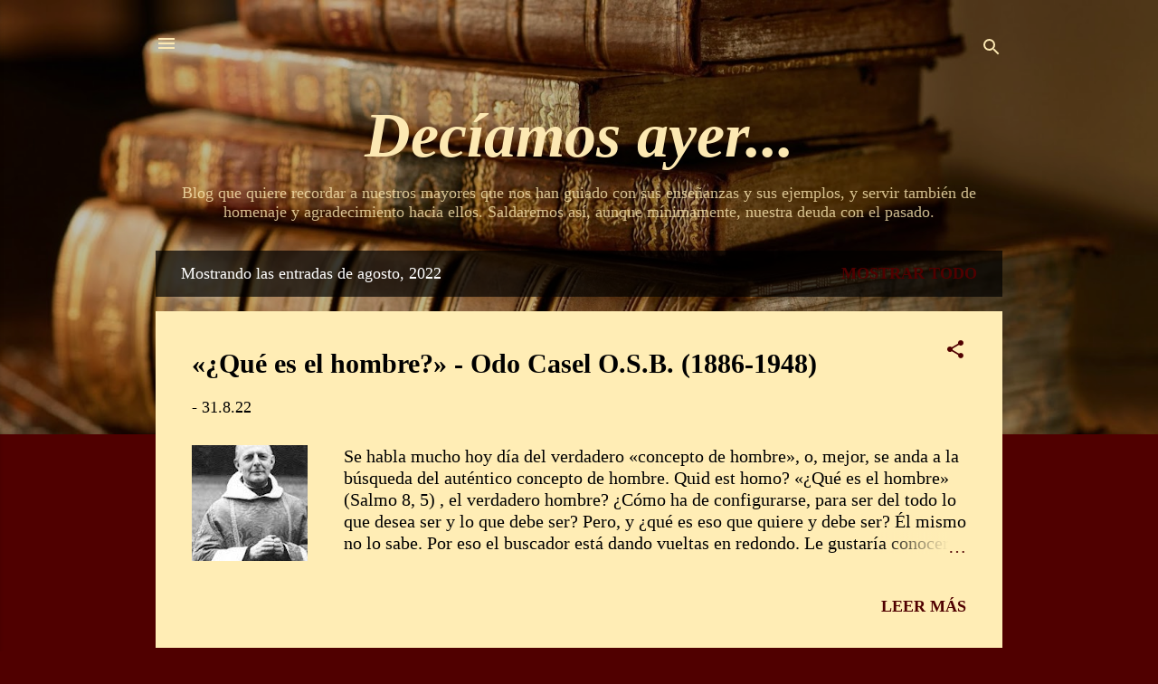

--- FILE ---
content_type: text/html; charset=UTF-8
request_url: https://blogdeciamosayer.blogspot.com/2022/08/
body_size: 34363
content:
<!DOCTYPE html>
<html dir='ltr' lang='es-419'>
<head>
<meta content='width=device-width, initial-scale=1' name='viewport'/>
<title>Decíamos ayer...</title>
<meta content='text/html; charset=UTF-8' http-equiv='Content-Type'/>
<!-- Chrome, Firefox OS and Opera -->
<meta content='#500000' name='theme-color'/>
<!-- Windows Phone -->
<meta content='#500000' name='msapplication-navbutton-color'/>
<meta content='blogger' name='generator'/>
<link href='https://blogdeciamosayer.blogspot.com/favicon.ico' rel='icon' type='image/x-icon'/>
<link href='http://blogdeciamosayer.blogspot.com/2022/08/' rel='canonical'/>
<link rel="alternate" type="application/atom+xml" title="Decíamos ayer... - Atom" href="https://blogdeciamosayer.blogspot.com/feeds/posts/default" />
<link rel="alternate" type="application/rss+xml" title="Decíamos ayer... - RSS" href="https://blogdeciamosayer.blogspot.com/feeds/posts/default?alt=rss" />
<link rel="service.post" type="application/atom+xml" title="Decíamos ayer... - Atom" href="https://www.blogger.com/feeds/1157138403887731047/posts/default" />
<!--Can't find substitution for tag [blog.ieCssRetrofitLinks]-->
<meta content='http://blogdeciamosayer.blogspot.com/2022/08/' property='og:url'/>
<meta content='Decíamos ayer...' property='og:title'/>
<meta content='Blog que quiere recordar a nuestros mayores que nos han guiado con sus enseñanzas y sus ejemplos, y servir también de homenaje y agradecimiento hacia ellos. Saldaremos así, aunque mínimamente, nuestra deuda con el pasado.

' property='og:description'/>
<meta content='https://blogger.googleusercontent.com/img/b/R29vZ2xl/AVvXsEiH6-kKcVE7xYSn3om9fRZ0CNQ3w8ufOU0DrHQ4j4v7xIUNgzRHHCnAXaELmTLYZLle5nV57Rh3YCcV8wxW2RtKLWs7JrY8J3Cl22j_F46VbZgA1RECd8iE2YR1KDAGhSD3xi_C2XD149fDE-1irJcldbZTYlhl9oxp_uuB2eAoQ1kmUVFQjQfa4lf2/w1200-h630-p-k-no-nu/casel.jpg' property='og:image'/>
<meta content='https://blogger.googleusercontent.com/img/b/R29vZ2xl/AVvXsEiqPJuKbbPqtQNQT6kC9t3c7YnY3n4ewDgxvhEHKptFL5B6ZFcLGpPdgo5VJAK0VF_hGqzYVHKtzptY2yJcuhh5rhsojkEqnEz1mfz3JPj7kRzOTDgYTXeZEH4DYX-2pHD54p-1rsLLD8oPYa_UjypTNUmVLQzNls4WkTSQgkUqe2fsHNDogtWmxRgG/w1200-h630-p-k-no-nu/John-Henry-Newman.gif' property='og:image'/>
<meta content='https://blogger.googleusercontent.com/img/b/R29vZ2xl/AVvXsEgQ5F1qiEgPDtT6ahHJZ-7e6lL7chAvI77NWDWwMGwtCbJhIQDRa1YhI-AeGQG_QVDAHcdUvBhx59eIJYAMiSRPPPMs9WgC_6IWb0u5eF6cdadWDYoTHJIlK8o98t5yvLfjP51bWmBqNOmH6m8gxMkdoS6qlyIG6HFCBbWxDrxp9Ymb37yDpHPFX76o/w1200-h630-p-k-no-nu/opi-garcia_3.jpg_707642391.jpg' property='og:image'/>
<meta content='https://blogger.googleusercontent.com/img/b/R29vZ2xl/AVvXsEj5rrBGyaEtWRQArth4PE592_488tr7ZyOlcYvSMfiAh7f2XxFwt47CZ5QN7VQ4UrYowineUpVP8dTQH95It6kzNer1TEq8bGkZBVtETd_7PSYePJ5thKWUdqWTDitS_J0ZZgc_6Ege7t6At00qRRbZ-VwEGtd33FFjj-uOzqrCp7yt3B_DQjMgY_mS/w1200-h630-p-k-no-nu/260px-Francisco-luis-bernardez.jpg' property='og:image'/>
<meta content='https://blogger.googleusercontent.com/img/b/R29vZ2xl/AVvXsEj50UAHfnPWJyeUFGYVBZUVQHNhs-9urrC7F-3sQyUL9V3FbOGh5gF4VQBdahdMHTJi29iF0KSGDlTUpDaYWEopx6QRf5a-fimcXsMe5TdXqpKB-2U8tc1lgCIN1fCo0ZsAyId5NbgQBS4i_fY3bkPYaWlSps-_rJaXNI22Rc8KEWWAO97pQAFbEY20/w1200-h630-p-k-no-nu/b_07005_rostros-610x415.jpg' property='og:image'/>
<meta content='https://blogger.googleusercontent.com/img/b/R29vZ2xl/AVvXsEgE8lMZ9aqIXunPRVhygn5EvA8U99NQfDjTcB5lrsnYiJ5KvYUlcI309sExA7Q_wsZPMQdC8YDVPpaUvcqy_fn6TtEy8THFMtS8zkKlyJmOjwUMolaFr-EMuwEhSwohOIirfNXgpVkjpM-7EVYaFX_FhNXce3hH6PjKk8DOcqP9E2CdZRQZXviw1kso/w1200-h630-p-k-no-nu/Padre%20Meinvielle.jpg' property='og:image'/>
<style id='page-skin-1' type='text/css'><!--
/*! normalize.css v3.0.1 | MIT License | git.io/normalize */html{font-family:sans-serif;-ms-text-size-adjust:100%;-webkit-text-size-adjust:100%}body{margin:0}article,aside,details,figcaption,figure,footer,header,hgroup,main,nav,section,summary{display:block}audio,canvas,progress,video{display:inline-block;vertical-align:baseline}audio:not([controls]){display:none;height:0}[hidden],template{display:none}a{background:transparent}a:active,a:hover{outline:0}abbr[title]{border-bottom:1px dotted}b,strong{font-weight:bold}dfn{font-style:italic}h1{font-size:2em;margin:.67em 0}mark{background:#ff0;color:#000}small{font-size:80%}sub,sup{font-size:75%;line-height:0;position:relative;vertical-align:baseline}sup{top:-0.5em}sub{bottom:-0.25em}img{border:0}svg:not(:root){overflow:hidden}figure{margin:1em 40px}hr{-moz-box-sizing:content-box;box-sizing:content-box;height:0}pre{overflow:auto}code,kbd,pre,samp{font-family:monospace,monospace;font-size:1em}button,input,optgroup,select,textarea{color:inherit;font:inherit;margin:0}button{overflow:visible}button,select{text-transform:none}button,html input[type="button"],input[type="reset"],input[type="submit"]{-webkit-appearance:button;cursor:pointer}button[disabled],html input[disabled]{cursor:default}button::-moz-focus-inner,input::-moz-focus-inner{border:0;padding:0}input{line-height:normal}input[type="checkbox"],input[type="radio"]{box-sizing:border-box;padding:0}input[type="number"]::-webkit-inner-spin-button,input[type="number"]::-webkit-outer-spin-button{height:auto}input[type="search"]{-webkit-appearance:textfield;-moz-box-sizing:content-box;-webkit-box-sizing:content-box;box-sizing:content-box}input[type="search"]::-webkit-search-cancel-button,input[type="search"]::-webkit-search-decoration{-webkit-appearance:none}fieldset{border:1px solid #c0c0c0;margin:0 2px;padding:.35em .625em .75em}legend{border:0;padding:0}textarea{overflow:auto}optgroup{font-weight:bold}table{border-collapse:collapse;border-spacing:0}td,th{padding:0}
/*!************************************************
* Blogger Template Style
* Name: Contempo
**************************************************/
body{
overflow-wrap:break-word;
word-break:break-word;
word-wrap:break-word
}
.hidden{
display:none
}
.invisible{
visibility:hidden
}
.container::after,.float-container::after{
clear:both;
content:"";
display:table
}
.clearboth{
clear:both
}
#comments .comment .comment-actions,.subscribe-popup .FollowByEmail .follow-by-email-submit,.widget.Profile .profile-link,.widget.Profile .profile-link.visit-profile{
background:0 0;
border:0;
box-shadow:none;
color:#500000;
cursor:pointer;
font-size:14px;
font-weight:700;
outline:0;
text-decoration:none;
text-transform:uppercase;
width:auto
}
.dim-overlay{
background-color:rgba(0,0,0,.54);
height:100vh;
left:0;
position:fixed;
top:0;
width:100%
}
#sharing-dim-overlay{
background-color:transparent
}
input::-ms-clear{
display:none
}
.blogger-logo,.svg-icon-24.blogger-logo{
fill:#ff9800;
opacity:1
}
.loading-spinner-large{
-webkit-animation:mspin-rotate 1.568s infinite linear;
animation:mspin-rotate 1.568s infinite linear;
height:48px;
overflow:hidden;
position:absolute;
width:48px;
z-index:200
}
.loading-spinner-large>div{
-webkit-animation:mspin-revrot 5332ms infinite steps(4);
animation:mspin-revrot 5332ms infinite steps(4)
}
.loading-spinner-large>div>div{
-webkit-animation:mspin-singlecolor-large-film 1333ms infinite steps(81);
animation:mspin-singlecolor-large-film 1333ms infinite steps(81);
background-size:100%;
height:48px;
width:3888px
}
.mspin-black-large>div>div,.mspin-grey_54-large>div>div{
background-image:url(https://www.blogblog.com/indie/mspin_black_large.svg)
}
.mspin-white-large>div>div{
background-image:url(https://www.blogblog.com/indie/mspin_white_large.svg)
}
.mspin-grey_54-large{
opacity:.54
}
@-webkit-keyframes mspin-singlecolor-large-film{
from{
-webkit-transform:translateX(0);
transform:translateX(0)
}
to{
-webkit-transform:translateX(-3888px);
transform:translateX(-3888px)
}
}
@keyframes mspin-singlecolor-large-film{
from{
-webkit-transform:translateX(0);
transform:translateX(0)
}
to{
-webkit-transform:translateX(-3888px);
transform:translateX(-3888px)
}
}
@-webkit-keyframes mspin-rotate{
from{
-webkit-transform:rotate(0);
transform:rotate(0)
}
to{
-webkit-transform:rotate(360deg);
transform:rotate(360deg)
}
}
@keyframes mspin-rotate{
from{
-webkit-transform:rotate(0);
transform:rotate(0)
}
to{
-webkit-transform:rotate(360deg);
transform:rotate(360deg)
}
}
@-webkit-keyframes mspin-revrot{
from{
-webkit-transform:rotate(0);
transform:rotate(0)
}
to{
-webkit-transform:rotate(-360deg);
transform:rotate(-360deg)
}
}
@keyframes mspin-revrot{
from{
-webkit-transform:rotate(0);
transform:rotate(0)
}
to{
-webkit-transform:rotate(-360deg);
transform:rotate(-360deg)
}
}
.skip-navigation{
background-color:#fff;
box-sizing:border-box;
color:#000;
display:block;
height:0;
left:0;
line-height:50px;
overflow:hidden;
padding-top:0;
position:fixed;
text-align:center;
top:0;
-webkit-transition:box-shadow .3s,height .3s,padding-top .3s;
transition:box-shadow .3s,height .3s,padding-top .3s;
width:100%;
z-index:900
}
.skip-navigation:focus{
box-shadow:0 4px 5px 0 rgba(0,0,0,.14),0 1px 10px 0 rgba(0,0,0,.12),0 2px 4px -1px rgba(0,0,0,.2);
height:50px
}
#main{
outline:0
}
.main-heading{
position:absolute;
clip:rect(1px,1px,1px,1px);
padding:0;
border:0;
height:1px;
width:1px;
overflow:hidden
}
.Attribution{
margin-top:1em;
text-align:center
}
.Attribution .blogger img,.Attribution .blogger svg{
vertical-align:bottom
}
.Attribution .blogger img{
margin-right:.5em
}
.Attribution div{
line-height:24px;
margin-top:.5em
}
.Attribution .copyright,.Attribution .image-attribution{
font-size:.7em;
margin-top:1.5em
}
.BLOG_mobile_video_class{
display:none
}
.bg-photo{
background-attachment:scroll!important
}
body .CSS_LIGHTBOX{
z-index:900
}
.extendable .show-less,.extendable .show-more{
border-color:#500000;
color:#500000;
margin-top:8px
}
.extendable .show-less.hidden,.extendable .show-more.hidden{
display:none
}
.inline-ad{
display:none;
max-width:100%;
overflow:hidden
}
.adsbygoogle{
display:block
}
#cookieChoiceInfo{
bottom:0;
top:auto
}
iframe.b-hbp-video{
border:0
}
.post-body img{
max-width:100%
}
.post-body iframe{
max-width:100%
}
.post-body a[imageanchor="1"]{
display:inline-block
}
.byline{
margin-right:1em
}
.byline:last-child{
margin-right:0
}
.link-copied-dialog{
max-width:520px;
outline:0
}
.link-copied-dialog .modal-dialog-buttons{
margin-top:8px
}
.link-copied-dialog .goog-buttonset-default{
background:0 0;
border:0
}
.link-copied-dialog .goog-buttonset-default:focus{
outline:0
}
.paging-control-container{
margin-bottom:16px
}
.paging-control-container .paging-control{
display:inline-block
}
.paging-control-container .comment-range-text::after,.paging-control-container .paging-control{
color:#500000
}
.paging-control-container .comment-range-text,.paging-control-container .paging-control{
margin-right:8px
}
.paging-control-container .comment-range-text::after,.paging-control-container .paging-control::after{
content:"\b7";
cursor:default;
padding-left:8px;
pointer-events:none
}
.paging-control-container .comment-range-text:last-child::after,.paging-control-container .paging-control:last-child::after{
content:none
}
.byline.reactions iframe{
height:20px
}
.b-notification{
color:#000;
background-color:#fff;
border-bottom:solid 1px #000;
box-sizing:border-box;
padding:16px 32px;
text-align:center
}
.b-notification.visible{
-webkit-transition:margin-top .3s cubic-bezier(.4,0,.2,1);
transition:margin-top .3s cubic-bezier(.4,0,.2,1)
}
.b-notification.invisible{
position:absolute
}
.b-notification-close{
position:absolute;
right:8px;
top:8px
}
.no-posts-message{
line-height:40px;
text-align:center
}
@media screen and (max-width:800px){
body.item-view .post-body a[imageanchor="1"][style*="float: left;"],body.item-view .post-body a[imageanchor="1"][style*="float: right;"]{
float:none!important;
clear:none!important
}
body.item-view .post-body a[imageanchor="1"] img{
display:block;
height:auto;
margin:0 auto
}
body.item-view .post-body>.separator:first-child>a[imageanchor="1"]:first-child{
margin-top:20px
}
.post-body a[imageanchor]{
display:block
}
body.item-view .post-body a[imageanchor="1"]{
margin-left:0!important;
margin-right:0!important
}
body.item-view .post-body a[imageanchor="1"]+a[imageanchor="1"]{
margin-top:16px
}
}
.item-control{
display:none
}
#comments{
border-top:1px dashed rgba(0,0,0,.54);
margin-top:20px;
padding:20px
}
#comments .comment-thread ol{
margin:0;
padding-left:0;
padding-left:0
}
#comments .comment .comment-replybox-single,#comments .comment-thread .comment-replies{
margin-left:60px
}
#comments .comment-thread .thread-count{
display:none
}
#comments .comment{
list-style-type:none;
padding:0 0 30px;
position:relative
}
#comments .comment .comment{
padding-bottom:8px
}
.comment .avatar-image-container{
position:absolute
}
.comment .avatar-image-container img{
border-radius:50%
}
.avatar-image-container svg,.comment .avatar-image-container .avatar-icon{
border-radius:50%;
border:solid 1px #500000;
box-sizing:border-box;
fill:#500000;
height:35px;
margin:0;
padding:7px;
width:35px
}
.comment .comment-block{
margin-top:10px;
margin-left:60px;
padding-bottom:0
}
#comments .comment-author-header-wrapper{
margin-left:40px
}
#comments .comment .thread-expanded .comment-block{
padding-bottom:20px
}
#comments .comment .comment-header .user,#comments .comment .comment-header .user a{
color:#000000;
font-style:normal;
font-weight:700
}
#comments .comment .comment-actions{
bottom:0;
margin-bottom:15px;
position:absolute
}
#comments .comment .comment-actions>*{
margin-right:8px
}
#comments .comment .comment-header .datetime{
bottom:0;
color:rgba(0,0,0,.54);
display:inline-block;
font-size:13px;
font-style:italic;
margin-left:8px
}
#comments .comment .comment-footer .comment-timestamp a,#comments .comment .comment-header .datetime a{
color:rgba(0,0,0,.54)
}
#comments .comment .comment-content,.comment .comment-body{
margin-top:12px;
word-break:break-word
}
.comment-body{
margin-bottom:12px
}
#comments.embed[data-num-comments="0"]{
border:0;
margin-top:0;
padding-top:0
}
#comments.embed[data-num-comments="0"] #comment-post-message,#comments.embed[data-num-comments="0"] div.comment-form>p,#comments.embed[data-num-comments="0"] p.comment-footer{
display:none
}
#comment-editor-src{
display:none
}
.comments .comments-content .loadmore.loaded{
max-height:0;
opacity:0;
overflow:hidden
}
.extendable .remaining-items{
height:0;
overflow:hidden;
-webkit-transition:height .3s cubic-bezier(.4,0,.2,1);
transition:height .3s cubic-bezier(.4,0,.2,1)
}
.extendable .remaining-items.expanded{
height:auto
}
.svg-icon-24,.svg-icon-24-button{
cursor:pointer;
height:24px;
width:24px;
min-width:24px
}
.touch-icon{
margin:-12px;
padding:12px
}
.touch-icon:active,.touch-icon:focus{
background-color:rgba(153,153,153,.4);
border-radius:50%
}
svg:not(:root).touch-icon{
overflow:visible
}
html[dir=rtl] .rtl-reversible-icon{
-webkit-transform:scaleX(-1);
-ms-transform:scaleX(-1);
transform:scaleX(-1)
}
.svg-icon-24-button,.touch-icon-button{
background:0 0;
border:0;
margin:0;
outline:0;
padding:0
}
.touch-icon-button .touch-icon:active,.touch-icon-button .touch-icon:focus{
background-color:transparent
}
.touch-icon-button:active .touch-icon,.touch-icon-button:focus .touch-icon{
background-color:rgba(153,153,153,.4);
border-radius:50%
}
.Profile .default-avatar-wrapper .avatar-icon{
border-radius:50%;
border:solid 1px #500000;
box-sizing:border-box;
fill:#500000;
margin:0
}
.Profile .individual .default-avatar-wrapper .avatar-icon{
padding:25px
}
.Profile .individual .avatar-icon,.Profile .individual .profile-img{
height:120px;
width:120px
}
.Profile .team .default-avatar-wrapper .avatar-icon{
padding:8px
}
.Profile .team .avatar-icon,.Profile .team .default-avatar-wrapper,.Profile .team .profile-img{
height:40px;
width:40px
}
.snippet-container{
margin:0;
position:relative;
overflow:hidden
}
.snippet-fade{
bottom:0;
box-sizing:border-box;
position:absolute;
width:96px
}
.snippet-fade{
right:0
}
.snippet-fade:after{
content:"\2026"
}
.snippet-fade:after{
float:right
}
.post-bottom{
-webkit-box-align:center;
-webkit-align-items:center;
-ms-flex-align:center;
align-items:center;
display:-webkit-box;
display:-webkit-flex;
display:-ms-flexbox;
display:flex;
-webkit-flex-wrap:wrap;
-ms-flex-wrap:wrap;
flex-wrap:wrap
}
.post-footer{
-webkit-box-flex:1;
-webkit-flex:1 1 auto;
-ms-flex:1 1 auto;
flex:1 1 auto;
-webkit-flex-wrap:wrap;
-ms-flex-wrap:wrap;
flex-wrap:wrap;
-webkit-box-ordinal-group:2;
-webkit-order:1;
-ms-flex-order:1;
order:1
}
.post-footer>*{
-webkit-box-flex:0;
-webkit-flex:0 1 auto;
-ms-flex:0 1 auto;
flex:0 1 auto
}
.post-footer .byline:last-child{
margin-right:1em
}
.jump-link{
-webkit-box-flex:0;
-webkit-flex:0 0 auto;
-ms-flex:0 0 auto;
flex:0 0 auto;
-webkit-box-ordinal-group:3;
-webkit-order:2;
-ms-flex-order:2;
order:2
}
.centered-top-container.sticky{
left:0;
position:fixed;
right:0;
top:0;
width:auto;
z-index:50;
-webkit-transition-property:opacity,-webkit-transform;
transition-property:opacity,-webkit-transform;
transition-property:transform,opacity;
transition-property:transform,opacity,-webkit-transform;
-webkit-transition-duration:.2s;
transition-duration:.2s;
-webkit-transition-timing-function:cubic-bezier(.4,0,.2,1);
transition-timing-function:cubic-bezier(.4,0,.2,1)
}
.centered-top-placeholder{
display:none
}
.collapsed-header .centered-top-placeholder{
display:block
}
.centered-top-container .Header .replaced h1,.centered-top-placeholder .Header .replaced h1{
display:none
}
.centered-top-container.sticky .Header .replaced h1{
display:block
}
.centered-top-container.sticky .Header .header-widget{
background:0 0
}
.centered-top-container.sticky .Header .header-image-wrapper{
display:none
}
.centered-top-container img,.centered-top-placeholder img{
max-width:100%
}
.collapsible{
-webkit-transition:height .3s cubic-bezier(.4,0,.2,1);
transition:height .3s cubic-bezier(.4,0,.2,1)
}
.collapsible,.collapsible>summary{
display:block;
overflow:hidden
}
.collapsible>:not(summary){
display:none
}
.collapsible[open]>:not(summary){
display:block
}
.collapsible:focus,.collapsible>summary:focus{
outline:0
}
.collapsible>summary{
cursor:pointer;
display:block;
padding:0
}
.collapsible:focus>summary,.collapsible>summary:focus{
background-color:transparent
}
.collapsible>summary::-webkit-details-marker{
display:none
}
.collapsible-title{
-webkit-box-align:center;
-webkit-align-items:center;
-ms-flex-align:center;
align-items:center;
display:-webkit-box;
display:-webkit-flex;
display:-ms-flexbox;
display:flex
}
.collapsible-title .title{
-webkit-box-flex:1;
-webkit-flex:1 1 auto;
-ms-flex:1 1 auto;
flex:1 1 auto;
-webkit-box-ordinal-group:1;
-webkit-order:0;
-ms-flex-order:0;
order:0;
overflow:hidden;
text-overflow:ellipsis;
white-space:nowrap
}
.collapsible-title .chevron-down,.collapsible[open] .collapsible-title .chevron-up{
display:block
}
.collapsible-title .chevron-up,.collapsible[open] .collapsible-title .chevron-down{
display:none
}
.flat-button{
cursor:pointer;
display:inline-block;
font-weight:700;
text-transform:uppercase;
border-radius:2px;
padding:8px;
margin:-8px
}
.flat-icon-button{
background:0 0;
border:0;
margin:0;
outline:0;
padding:0;
margin:-12px;
padding:12px;
cursor:pointer;
box-sizing:content-box;
display:inline-block;
line-height:0
}
.flat-icon-button,.flat-icon-button .splash-wrapper{
border-radius:50%
}
.flat-icon-button .splash.animate{
-webkit-animation-duration:.3s;
animation-duration:.3s
}
.overflowable-container{
max-height:49.6px;
overflow:hidden;
position:relative
}
.overflow-button{
cursor:pointer
}
#overflowable-dim-overlay{
background:0 0
}
.overflow-popup{
box-shadow:0 2px 2px 0 rgba(0,0,0,.14),0 3px 1px -2px rgba(0,0,0,.2),0 1px 5px 0 rgba(0,0,0,.12);
background-color:#ffffff;
left:0;
max-width:calc(100% - 32px);
position:absolute;
top:0;
visibility:hidden;
z-index:101
}
.overflow-popup ul{
list-style:none
}
.overflow-popup .tabs li,.overflow-popup li{
display:block;
height:auto
}
.overflow-popup .tabs li{
padding-left:0;
padding-right:0
}
.overflow-button.hidden,.overflow-popup .tabs li.hidden,.overflow-popup li.hidden{
display:none
}
.pill-button{
background:0 0;
border:1px solid;
border-radius:12px;
cursor:pointer;
display:inline-block;
padding:4px 16px;
text-transform:uppercase
}
.ripple{
position:relative
}
.ripple>*{
z-index:1
}
.splash-wrapper{
bottom:0;
left:0;
overflow:hidden;
pointer-events:none;
position:absolute;
right:0;
top:0;
z-index:0
}
.splash{
background:#ccc;
border-radius:100%;
display:block;
opacity:.6;
position:absolute;
-webkit-transform:scale(0);
-ms-transform:scale(0);
transform:scale(0)
}
.splash.animate{
-webkit-animation:ripple-effect .4s linear;
animation:ripple-effect .4s linear
}
@-webkit-keyframes ripple-effect{
100%{
opacity:0;
-webkit-transform:scale(2.5);
transform:scale(2.5)
}
}
@keyframes ripple-effect{
100%{
opacity:0;
-webkit-transform:scale(2.5);
transform:scale(2.5)
}
}
.search{
display:-webkit-box;
display:-webkit-flex;
display:-ms-flexbox;
display:flex;
line-height:24px;
width:24px
}
.search.focused{
width:100%
}
.search.focused .section{
width:100%
}
.search form{
z-index:101
}
.search h3{
display:none
}
.search form{
display:-webkit-box;
display:-webkit-flex;
display:-ms-flexbox;
display:flex;
-webkit-box-flex:1;
-webkit-flex:1 0 0;
-ms-flex:1 0 0px;
flex:1 0 0;
border-bottom:solid 1px transparent;
padding-bottom:8px
}
.search form>*{
display:none
}
.search.focused form>*{
display:block
}
.search .search-input label{
display:none
}
.centered-top-placeholder.cloned .search form{
z-index:30
}
.search.focused form{
border-color:#FCE8B2;
position:relative;
width:auto
}
.collapsed-header .centered-top-container .search.focused form{
border-bottom-color:transparent
}
.search-expand{
-webkit-box-flex:0;
-webkit-flex:0 0 auto;
-ms-flex:0 0 auto;
flex:0 0 auto
}
.search-expand-text{
display:none
}
.search-close{
display:inline;
vertical-align:middle
}
.search-input{
-webkit-box-flex:1;
-webkit-flex:1 0 1px;
-ms-flex:1 0 1px;
flex:1 0 1px
}
.search-input input{
background:0 0;
border:0;
box-sizing:border-box;
color:#FCE8B2;
display:inline-block;
outline:0;
width:calc(100% - 48px)
}
.search-input input.no-cursor{
color:transparent;
text-shadow:0 0 0 #FCE8B2
}
.collapsed-header .centered-top-container .search-action,.collapsed-header .centered-top-container .search-input input{
color:#000000
}
.collapsed-header .centered-top-container .search-input input.no-cursor{
color:transparent;
text-shadow:0 0 0 #000000
}
.collapsed-header .centered-top-container .search-input input.no-cursor:focus,.search-input input.no-cursor:focus{
outline:0
}
.search-focused>*{
visibility:hidden
}
.search-focused .search,.search-focused .search-icon{
visibility:visible
}
.search.focused .search-action{
display:block
}
.search.focused .search-action:disabled{
opacity:.3
}
.widget.Sharing .sharing-button{
display:none
}
.widget.Sharing .sharing-buttons li{
padding:0
}
.widget.Sharing .sharing-buttons li span{
display:none
}
.post-share-buttons{
position:relative
}
.centered-bottom .share-buttons .svg-icon-24,.share-buttons .svg-icon-24{
fill:#212121
}
.sharing-open.touch-icon-button:active .touch-icon,.sharing-open.touch-icon-button:focus .touch-icon{
background-color:transparent
}
.share-buttons{
background-color:#ffffff;
border-radius:2px;
box-shadow:0 2px 2px 0 rgba(0,0,0,.14),0 3px 1px -2px rgba(0,0,0,.2),0 1px 5px 0 rgba(0,0,0,.12);
color:#212121;
list-style:none;
margin:0;
padding:8px 0;
position:absolute;
top:-11px;
min-width:200px;
z-index:101
}
.share-buttons.hidden{
display:none
}
.sharing-button{
background:0 0;
border:0;
margin:0;
outline:0;
padding:0;
cursor:pointer
}
.share-buttons li{
margin:0;
height:48px
}
.share-buttons li:last-child{
margin-bottom:0
}
.share-buttons li .sharing-platform-button{
box-sizing:border-box;
cursor:pointer;
display:block;
height:100%;
margin-bottom:0;
padding:0 16px;
position:relative;
width:100%
}
.share-buttons li .sharing-platform-button:focus,.share-buttons li .sharing-platform-button:hover{
background-color:rgba(128,128,128,.1);
outline:0
}
.share-buttons li svg[class*=" sharing-"],.share-buttons li svg[class^=sharing-]{
position:absolute;
top:10px
}
.share-buttons li span.sharing-platform-button{
position:relative;
top:0
}
.share-buttons li .platform-sharing-text{
display:block;
font-size:16px;
line-height:48px;
white-space:nowrap
}
.share-buttons li .platform-sharing-text{
margin-left:56px
}
.sidebar-container{
background-color:#ffedb5;
max-width:315px;
overflow-y:auto;
-webkit-transition-property:-webkit-transform;
transition-property:-webkit-transform;
transition-property:transform;
transition-property:transform,-webkit-transform;
-webkit-transition-duration:.3s;
transition-duration:.3s;
-webkit-transition-timing-function:cubic-bezier(0,0,.2,1);
transition-timing-function:cubic-bezier(0,0,.2,1);
width:315px;
z-index:101;
-webkit-overflow-scrolling:touch
}
.sidebar-container .navigation{
line-height:0;
padding:16px
}
.sidebar-container .sidebar-back{
cursor:pointer
}
.sidebar-container .widget{
background:0 0;
margin:0 16px;
padding:16px 0
}
.sidebar-container .widget .title{
color:#500000;
margin:0
}
.sidebar-container .widget ul{
list-style:none;
margin:0;
padding:0
}
.sidebar-container .widget ul ul{
margin-left:1em
}
.sidebar-container .widget li{
font-size:16px;
line-height:normal
}
.sidebar-container .widget+.widget{
border-top:1px dashed #500000
}
.BlogArchive li{
margin:16px 0
}
.BlogArchive li:last-child{
margin-bottom:0
}
.Label li a{
display:inline-block
}
.BlogArchive .post-count,.Label .label-count{
float:right;
margin-left:.25em
}
.BlogArchive .post-count::before,.Label .label-count::before{
content:"("
}
.BlogArchive .post-count::after,.Label .label-count::after{
content:")"
}
.widget.Translate .skiptranslate>div{
display:block!important
}
.widget.Profile .profile-link{
display:-webkit-box;
display:-webkit-flex;
display:-ms-flexbox;
display:flex
}
.widget.Profile .team-member .default-avatar-wrapper,.widget.Profile .team-member .profile-img{
-webkit-box-flex:0;
-webkit-flex:0 0 auto;
-ms-flex:0 0 auto;
flex:0 0 auto;
margin-right:1em
}
.widget.Profile .individual .profile-link{
-webkit-box-orient:vertical;
-webkit-box-direction:normal;
-webkit-flex-direction:column;
-ms-flex-direction:column;
flex-direction:column
}
.widget.Profile .team .profile-link .profile-name{
-webkit-align-self:center;
-ms-flex-item-align:center;
align-self:center;
display:block;
-webkit-box-flex:1;
-webkit-flex:1 1 auto;
-ms-flex:1 1 auto;
flex:1 1 auto
}
.dim-overlay{
background-color:rgba(0,0,0,.54);
z-index:100
}
body.sidebar-visible{
overflow-y:hidden
}
@media screen and (max-width:1572px){
.sidebar-container{
bottom:0;
position:fixed;
top:0;
left:0;
right:auto
}
.sidebar-container.sidebar-invisible{
-webkit-transition-timing-function:cubic-bezier(.4,0,.6,1);
transition-timing-function:cubic-bezier(.4,0,.6,1);
-webkit-transform:translateX(-315px);
-ms-transform:translateX(-315px);
transform:translateX(-315px)
}
}
@media screen and (min-width:1573px){
.sidebar-container{
position:absolute;
top:0;
left:0;
right:auto
}
.sidebar-container .navigation{
display:none
}
}
.dialog{
box-shadow:0 2px 2px 0 rgba(0,0,0,.14),0 3px 1px -2px rgba(0,0,0,.2),0 1px 5px 0 rgba(0,0,0,.12);
background:#ffedb5;
box-sizing:border-box;
color:#500000;
padding:30px;
position:fixed;
text-align:center;
width:calc(100% - 24px);
z-index:101
}
.dialog input[type=email],.dialog input[type=text]{
background-color:transparent;
border:0;
border-bottom:solid 1px rgba(80,0,0,.12);
color:#500000;
display:block;
font-family:'Times New Roman', Times, FreeSerif, serif;
font-size:16px;
line-height:24px;
margin:auto;
padding-bottom:7px;
outline:0;
text-align:center;
width:100%
}
.dialog input[type=email]::-webkit-input-placeholder,.dialog input[type=text]::-webkit-input-placeholder{
color:#500000
}
.dialog input[type=email]::-moz-placeholder,.dialog input[type=text]::-moz-placeholder{
color:#500000
}
.dialog input[type=email]:-ms-input-placeholder,.dialog input[type=text]:-ms-input-placeholder{
color:#500000
}
.dialog input[type=email]::-ms-input-placeholder,.dialog input[type=text]::-ms-input-placeholder{
color:#500000
}
.dialog input[type=email]::placeholder,.dialog input[type=text]::placeholder{
color:#500000
}
.dialog input[type=email]:focus,.dialog input[type=text]:focus{
border-bottom:solid 2px #500000;
padding-bottom:6px
}
.dialog input.no-cursor{
color:transparent;
text-shadow:0 0 0 #500000
}
.dialog input.no-cursor:focus{
outline:0
}
.dialog input.no-cursor:focus{
outline:0
}
.dialog input[type=submit]{
font-family:'Times New Roman', Times, FreeSerif, serif
}
.dialog .goog-buttonset-default{
color:#500000
}
.subscribe-popup{
max-width:364px
}
.subscribe-popup h3{
color:#000000;
font-size:1.8em;
margin-top:0
}
.subscribe-popup .FollowByEmail h3{
display:none
}
.subscribe-popup .FollowByEmail .follow-by-email-submit{
color:#500000;
display:inline-block;
margin:0 auto;
margin-top:24px;
width:auto;
white-space:normal
}
.subscribe-popup .FollowByEmail .follow-by-email-submit:disabled{
cursor:default;
opacity:.3
}
@media (max-width:800px){
.blog-name div.widget.Subscribe{
margin-bottom:16px
}
body.item-view .blog-name div.widget.Subscribe{
margin:8px auto 16px auto;
width:100%
}
}
.tabs{
list-style:none
}
.tabs li{
display:inline-block
}
.tabs li a{
cursor:pointer;
display:inline-block;
font-weight:700;
text-transform:uppercase;
padding:12px 8px
}
.tabs .selected{
border-bottom:4px solid #ffffff
}
.tabs .selected a{
color:#ffffff
}
body#layout .bg-photo,body#layout .bg-photo-overlay{
display:none
}
body#layout .page_body{
padding:0;
position:relative;
top:0
}
body#layout .page{
display:inline-block;
left:inherit;
position:relative;
vertical-align:top;
width:540px
}
body#layout .centered{
max-width:954px
}
body#layout .navigation{
display:none
}
body#layout .sidebar-container{
display:inline-block;
width:40%
}
body#layout .hamburger-menu,body#layout .search{
display:none
}
.centered-top-container .svg-icon-24,body.collapsed-header .centered-top-placeholder .svg-icon-24{
fill:#FCE8B2
}
.sidebar-container .svg-icon-24{
fill:#500000
}
.centered-bottom .svg-icon-24,body.collapsed-header .centered-top-container .svg-icon-24{
fill:#500000
}
.centered-bottom .share-buttons .svg-icon-24,.share-buttons .svg-icon-24{
fill:#212121
}
body{
background-color:#500000;
color:#500000;
font:normal normal 18px 'Times New Roman', Times, FreeSerif, serif;
margin:0;
min-height:100vh
}
img{
max-width:100%
}
h3{
color:#500000;
font-size:16px
}
a{
text-decoration:none;
color:#500000
}
a:visited{
color:#500000
}
a:hover{
color:#500000
}
blockquote{
color:#000000;
font:italic 300 15px 'Times New Roman', Times, FreeSerif, serif;
font-size:x-large;
text-align:center
}
.pill-button{
font-size:12px
}
.bg-photo-container{
height:480px;
overflow:hidden;
position:absolute;
width:100%;
z-index:1
}
.bg-photo{
background:#500000 url(https://blogger.googleusercontent.com/img/a/AVvXsEiW0L7QZadhD3ORBGA9O44144doMN4KH65hCGkY0r6LxsxJGl-mfu9nOupEK1APaRXRyjiTX6VE2uWBTNQl-5Rm62OVe0fAuL_y-wsQNpcOBvFOukaopDiaZusfbqU7z_nPjNmy5_5F5VRHWDoLoB_7feSxeZgo9mQNCaLU14BUctSUIjSvpe-lI6u4=s1600) repeat scroll top left;
background-attachment:scroll;
background-size:cover;
-webkit-filter:blur(0px);
filter:blur(0px);
height:calc(100% + 2 * 0px);
left:0px;
position:absolute;
top:0px;
width:calc(100% + 2 * 0px)
}
.bg-photo-overlay{
background:rgba(0,0,0,.26);
background-size:cover;
height:480px;
position:absolute;
width:100%;
z-index:2
}
.hamburger-menu{
float:left;
margin-top:0
}
.sticky .hamburger-menu{
float:none;
position:absolute
}
.search{
border-bottom:solid 1px rgba(252, 232, 178, 0);
float:right;
position:relative;
-webkit-transition-property:width;
transition-property:width;
-webkit-transition-duration:.5s;
transition-duration:.5s;
-webkit-transition-timing-function:cubic-bezier(.4,0,.2,1);
transition-timing-function:cubic-bezier(.4,0,.2,1);
z-index:101
}
.search .dim-overlay{
background-color:transparent
}
.search form{
height:36px;
-webkit-transition-property:border-color;
transition-property:border-color;
-webkit-transition-delay:.5s;
transition-delay:.5s;
-webkit-transition-duration:.2s;
transition-duration:.2s;
-webkit-transition-timing-function:cubic-bezier(.4,0,.2,1);
transition-timing-function:cubic-bezier(.4,0,.2,1)
}
.search.focused{
width:calc(100% - 48px)
}
.search.focused form{
display:-webkit-box;
display:-webkit-flex;
display:-ms-flexbox;
display:flex;
-webkit-box-flex:1;
-webkit-flex:1 0 1px;
-ms-flex:1 0 1px;
flex:1 0 1px;
border-color:#FCE8B2;
margin-left:-24px;
padding-left:36px;
position:relative;
width:auto
}
.item-view .search,.sticky .search{
right:0;
float:none;
margin-left:0;
position:absolute
}
.item-view .search.focused,.sticky .search.focused{
width:calc(100% - 50px)
}
.item-view .search.focused form,.sticky .search.focused form{
border-bottom-color:#000000
}
.centered-top-placeholder.cloned .search form{
z-index:30
}
.search_button{
-webkit-box-flex:0;
-webkit-flex:0 0 24px;
-ms-flex:0 0 24px;
flex:0 0 24px;
-webkit-box-orient:vertical;
-webkit-box-direction:normal;
-webkit-flex-direction:column;
-ms-flex-direction:column;
flex-direction:column
}
.search_button svg{
margin-top:0
}
.search-input{
height:48px
}
.search-input input{
display:block;
color:#ffedb5;
font:normal normal 20px 'Times New Roman', Times, FreeSerif, serif;
height:48px;
line-height:48px;
padding:0;
width:100%
}
.search-input input::-webkit-input-placeholder{
color:#500000;
opacity:.3
}
.search-input input::-moz-placeholder{
color:#500000;
opacity:.3
}
.search-input input:-ms-input-placeholder{
color:#500000;
opacity:.3
}
.search-input input::-ms-input-placeholder{
color:#500000;
opacity:.3
}
.search-input input::placeholder{
color:#500000;
opacity:.3
}
.search-action{
background:0 0;
border:0;
color:#FCE8B2;
cursor:pointer;
display:none;
height:48px;
margin-top:0
}
.sticky .search-action{
color:#000000
}
.search.focused .search-action{
display:block
}
.search.focused .search-action:disabled{
opacity:.3
}
.page_body{
position:relative;
z-index:20
}
.page_body .widget{
margin-bottom:16px
}
.page_body .centered{
box-sizing:border-box;
display:-webkit-box;
display:-webkit-flex;
display:-ms-flexbox;
display:flex;
-webkit-box-orient:vertical;
-webkit-box-direction:normal;
-webkit-flex-direction:column;
-ms-flex-direction:column;
flex-direction:column;
margin:0 auto;
max-width:968px;
min-height:100vh;
padding:24px 0
}
.page_body .centered>*{
-webkit-box-flex:0;
-webkit-flex:0 0 auto;
-ms-flex:0 0 auto;
flex:0 0 auto
}
.page_body .centered>#footer{
margin-top:auto
}
.blog-name{
margin:24px 0 16px 0
}
.item-view .blog-name,.sticky .blog-name{
box-sizing:border-box;
margin-left:36px;
min-height:48px;
opacity:1;
padding-top:12px
}
.blog-name .subscribe-section-container{
margin-bottom:32px;
text-align:center;
-webkit-transition-property:opacity;
transition-property:opacity;
-webkit-transition-duration:.5s;
transition-duration:.5s
}
.item-view .blog-name .subscribe-section-container,.sticky .blog-name .subscribe-section-container{
margin:0 0 8px 0
}
.blog-name .PageList{
margin-top:16px;
padding-top:8px;
text-align:center
}
.blog-name .PageList .overflowable-contents{
width:100%
}
.blog-name .PageList h3.title{
color:#FCE8B2;
margin:8px auto;
text-align:center;
width:100%
}
.centered-top-container .blog-name{
-webkit-transition-property:opacity;
transition-property:opacity;
-webkit-transition-duration:.5s;
transition-duration:.5s
}
.item-view .return_link{
margin-bottom:12px;
margin-top:12px;
position:absolute
}
.item-view .blog-name{
display:-webkit-box;
display:-webkit-flex;
display:-ms-flexbox;
display:flex;
-webkit-flex-wrap:wrap;
-ms-flex-wrap:wrap;
flex-wrap:wrap;
margin:0 48px 27px 48px
}
.item-view .subscribe-section-container{
-webkit-box-flex:0;
-webkit-flex:0 0 auto;
-ms-flex:0 0 auto;
flex:0 0 auto
}
.item-view #header,.item-view .Header{
margin-bottom:5px;
margin-right:15px
}
.item-view .sticky .Header{
margin-bottom:0
}
.item-view .Header p{
margin:10px 0 0 0;
text-align:left
}
.item-view .post-share-buttons-bottom{
margin-right:16px
}
.sticky{
background:#ffedb5;
box-shadow:0 0 20px 0 rgba(0,0,0,.7);
box-sizing:border-box;
margin-left:0
}
.sticky #header{
margin-bottom:8px;
margin-right:8px
}
.sticky .centered-top{
margin:4px auto;
max-width:936px;
min-height:48px
}
.sticky .blog-name{
display:-webkit-box;
display:-webkit-flex;
display:-ms-flexbox;
display:flex;
margin:0 48px
}
.sticky .blog-name #header{
-webkit-box-flex:0;
-webkit-flex:0 1 auto;
-ms-flex:0 1 auto;
flex:0 1 auto;
-webkit-box-ordinal-group:2;
-webkit-order:1;
-ms-flex-order:1;
order:1;
overflow:hidden
}
.sticky .blog-name .subscribe-section-container{
-webkit-box-flex:0;
-webkit-flex:0 0 auto;
-ms-flex:0 0 auto;
flex:0 0 auto;
-webkit-box-ordinal-group:3;
-webkit-order:2;
-ms-flex-order:2;
order:2
}
.sticky .Header h1{
overflow:hidden;
text-overflow:ellipsis;
white-space:nowrap;
margin-right:-10px;
margin-bottom:-10px;
padding-right:10px;
padding-bottom:10px
}
.sticky .Header p{
display:none
}
.sticky .PageList{
display:none
}
.search-focused>*{
visibility:visible
}
.search-focused .hamburger-menu{
visibility:visible
}
.item-view .search-focused .blog-name,.sticky .search-focused .blog-name{
opacity:0
}
.centered-bottom,.centered-top-container,.centered-top-placeholder{
padding:0 16px
}
.centered-top{
position:relative
}
.item-view .centered-top.search-focused .subscribe-section-container,.sticky .centered-top.search-focused .subscribe-section-container{
opacity:0
}
.page_body.has-vertical-ads .centered .centered-bottom{
display:inline-block;
width:calc(100% - 176px)
}
.Header h1{
color:#FCE8B2;
font:italic bold 70px 'Times New Roman', Times, FreeSerif, serif;
line-height:normal;
margin:0 0 13px 0;
text-align:center;
width:100%
}
.Header h1 a,.Header h1 a:hover,.Header h1 a:visited{
color:#FCE8B2
}
.item-view .Header h1,.sticky .Header h1{
font-size:24px;
line-height:24px;
margin:0;
text-align:left
}
.sticky .Header h1{
color:#000000
}
.sticky .Header h1 a,.sticky .Header h1 a:hover,.sticky .Header h1 a:visited{
color:#000000
}
.Header p{
color:#FCE8B2;
margin:0 0 13px 0;
opacity:.8;
text-align:center
}
.widget .title{
line-height:28px
}
.BlogArchive li{
font-size:16px
}
.BlogArchive .post-count{
color:#000000
}
#page_body .FeaturedPost,.Blog .blog-posts .post-outer-container{
background:#ffedb5;
min-height:40px;
padding:30px 40px;
width:auto
}
.Blog .blog-posts .post-outer-container:last-child{
margin-bottom:0
}
.Blog .blog-posts .post-outer-container .post-outer{
border:0;
position:relative;
padding-bottom:.25em
}
.post-outer-container{
margin-bottom:16px
}
.post:first-child{
margin-top:0
}
.post .thumb{
float:left;
height:20%;
width:20%
}
.post-share-buttons-bottom,.post-share-buttons-top{
float:right
}
.post-share-buttons-bottom{
margin-right:24px
}
.post-footer,.post-header{
clear:left;
color:#000000;
margin:0;
width:inherit
}
.blog-pager{
text-align:center
}
.blog-pager a{
color:#ffedb5
}
.blog-pager a:visited{
color:#2196f3
}
.blog-pager a:hover{
color:#2196f3
}
.post-title{
font:normal bold 42px 'Times New Roman', Times, FreeSerif, serif;
float:left;
margin:0 0 8px 0;
max-width:calc(100% - 48px)
}
.post-title a{
font:normal bold 30px 'Times New Roman', Times, FreeSerif, serif
}
.post-title,.post-title a,.post-title a:hover,.post-title a:visited{
color:#000000
}
.post-body{
color:#000000;
font:normal normal 20px 'Times New Roman', Times, FreeSerif, serif;
line-height:1.6em;
margin:1.5em 0 2em 0;
display:block
}
.post-body img{
height:inherit
}
.post-body .snippet-thumbnail{
float:left;
margin:0;
margin-right:2em;
max-height:128px;
max-width:128px
}
.post-body .snippet-thumbnail img{
max-width:100%
}
.main .FeaturedPost .widget-content{
border:0;
position:relative;
padding-bottom:.25em
}
.FeaturedPost img{
margin-top:2em
}
.FeaturedPost .snippet-container{
margin:2em 0
}
.FeaturedPost .snippet-container p{
margin:0
}
.FeaturedPost .snippet-thumbnail{
float:none;
height:auto;
margin-bottom:2em;
margin-right:0;
overflow:hidden;
max-height:calc(600px + 2em);
max-width:100%;
text-align:center;
width:100%
}
.FeaturedPost .snippet-thumbnail img{
max-width:100%;
width:100%
}
.byline{
color:#000000;
display:inline-block;
line-height:24px;
margin-top:8px;
vertical-align:top
}
.byline.post-author:first-child{
margin-right:0
}
.byline.reactions .reactions-label{
line-height:22px;
vertical-align:top
}
.byline.post-share-buttons{
position:relative;
display:inline-block;
margin-top:0;
width:100%
}
.byline.post-share-buttons .sharing{
float:right
}
.flat-button.ripple:hover{
background-color:rgba(80,0,0,.12)
}
.flat-button.ripple .splash{
background-color:rgba(80,0,0,.4)
}
a.timestamp-link,a:active.timestamp-link,a:visited.timestamp-link{
color:inherit;
font:inherit;
text-decoration:inherit
}
.post-share-buttons{
margin-left:0
}
.clear-sharing{
min-height:24px
}
.comment-link{
color:#500000;
position:relative
}
.comment-link .num_comments{
margin-left:8px;
vertical-align:top
}
#comment-holder .continue{
display:none
}
#comment-editor{
margin-bottom:20px;
margin-top:20px
}
#comments .comment-form h4,#comments h3.title{
position:absolute;
clip:rect(1px,1px,1px,1px);
padding:0;
border:0;
height:1px;
width:1px;
overflow:hidden
}
.post-filter-message{
background-color:rgba(0,0,0,.7);
color:#fff;
display:table;
margin-bottom:16px;
width:100%
}
.post-filter-message div{
display:table-cell;
padding:15px 28px
}
.post-filter-message div:last-child{
padding-left:0;
text-align:right
}
.post-filter-message a{
white-space:nowrap
}
.post-filter-message .search-label,.post-filter-message .search-query{
font-weight:700;
color:#500000
}
#blog-pager{
margin:2em 0
}
#blog-pager a{
color:#ffedb5;
font-size:14px
}
.subscribe-button{
border-color:#FCE8B2;
color:#FCE8B2
}
.sticky .subscribe-button{
border-color:#000000;
color:#000000
}
.tabs{
margin:0 auto;
padding:0
}
.tabs li{
margin:0 8px;
vertical-align:top
}
.tabs .overflow-button a,.tabs li a{
color:#c5c5c5;
font:normal 700 100% 'Times New Roman', Times, FreeSerif, serif;
line-height:21.6px
}
.tabs .overflow-button a{
padding:12px 8px
}
.overflow-popup .tabs li{
text-align:left
}
.overflow-popup li a{
color:#757575;
display:block;
padding:8px 20px
}
.overflow-popup li.selected a{
color:#212121
}
a.report_abuse{
font-weight:400
}
.Label li,.Label span.label-size,.byline.post-labels a{
background-color:transparent;
border:1px solid transparent;
border-radius:15px;
display:inline-block;
margin:4px 4px 4px 0;
padding:3px 8px
}
.Label a,.byline.post-labels a{
color:#500000
}
.Label ul{
list-style:none;
padding:0
}
.PopularPosts{
background-color:#ffedb5;
padding:30px 40px
}
.PopularPosts .item-content{
color:#000000;
margin-top:24px
}
.PopularPosts a,.PopularPosts a:hover,.PopularPosts a:visited{
color:#500000
}
.PopularPosts .post-title,.PopularPosts .post-title a,.PopularPosts .post-title a:hover,.PopularPosts .post-title a:visited{
color:#212121;
font-size:18px;
font-weight:700;
line-height:24px
}
.PopularPosts,.PopularPosts h3.title a{
color:#000000;
font:normal normal 20px 'Times New Roman', Times, FreeSerif, serif
}
.main .PopularPosts{
padding:16px 40px
}
.PopularPosts h3.title{
font-size:14px;
margin:0
}
.PopularPosts h3.post-title{
margin-bottom:0
}
.PopularPosts .byline{
color:#000000
}
.PopularPosts .jump-link{
float:right;
margin-top:16px
}
.PopularPosts .post-header .byline{
font-size:.9em;
font-style:italic;
margin-top:6px
}
.PopularPosts ul{
list-style:none;
padding:0;
margin:0
}
.PopularPosts .post{
padding:20px 0
}
.PopularPosts .post+.post{
border-top:1px dashed #500000
}
.PopularPosts .item-thumbnail{
float:left;
margin-right:32px
}
.PopularPosts .item-thumbnail img{
height:88px;
padding:0;
width:88px
}
.inline-ad{
margin-bottom:16px
}
.desktop-ad .inline-ad{
display:block
}
.adsbygoogle{
overflow:hidden
}
.vertical-ad-container{
float:right;
margin-right:16px;
width:128px
}
.vertical-ad-container .AdSense+.AdSense{
margin-top:16px
}
.inline-ad-placeholder,.vertical-ad-placeholder{
background:#ffedb5;
border:1px solid #000;
opacity:.9;
vertical-align:middle;
text-align:center
}
.inline-ad-placeholder span,.vertical-ad-placeholder span{
margin-top:290px;
display:block;
text-transform:uppercase;
font-weight:700;
color:#000000
}
.vertical-ad-placeholder{
height:600px
}
.vertical-ad-placeholder span{
margin-top:290px;
padding:0 40px
}
.inline-ad-placeholder{
height:90px
}
.inline-ad-placeholder span{
margin-top:36px
}
.Attribution{
color:#ffedb5
}
.Attribution a,.Attribution a:hover,.Attribution a:visited{
color:#ffedb5
}
.Attribution svg{
fill:#ffedb5
}
.sidebar-container{
box-shadow:1px 1px 3px rgba(0,0,0,.1)
}
.sidebar-container,.sidebar-container .sidebar_bottom{
background-color:#ffedb5
}
.sidebar-container .navigation,.sidebar-container .sidebar_top_wrapper{
background-color:#ffedb5
}
.sidebar-container .sidebar_top{
overflow:auto
}
.sidebar-container .sidebar_bottom{
width:100%;
padding-top:16px
}
.sidebar-container .widget:first-child{
padding-top:0
}
.sidebar_top .widget.Profile{
padding-bottom:16px
}
.widget.Profile{
margin:0;
width:100%
}
.widget.Profile h2{
display:none
}
.widget.Profile h3.title{
color:#500000;
margin:16px 32px
}
.widget.Profile .individual{
text-align:center
}
.widget.Profile .individual .profile-link{
padding:1em
}
.widget.Profile .individual .default-avatar-wrapper .avatar-icon{
margin:auto
}
.widget.Profile .team{
margin-bottom:32px;
margin-left:32px;
margin-right:32px
}
.widget.Profile ul{
list-style:none;
padding:0
}
.widget.Profile li{
margin:10px 0
}
.widget.Profile .profile-img{
border-radius:50%;
float:none
}
.widget.Profile .profile-link{
color:#500000;
font-size:.9em;
margin-bottom:1em;
opacity:.87;
overflow:hidden
}
.widget.Profile .profile-link.visit-profile{
border-style:solid;
border-width:1px;
border-radius:12px;
cursor:pointer;
font-size:12px;
font-weight:400;
padding:5px 20px;
display:inline-block;
line-height:normal
}
.widget.Profile dd{
color:#500000;
margin:0 16px
}
.widget.Profile location{
margin-bottom:1em
}
.widget.Profile .profile-textblock{
font-size:14px;
line-height:24px;
position:relative
}
body.sidebar-visible .page_body{
overflow-y:scroll
}
body.sidebar-visible .bg-photo-container{
overflow-y:scroll
}
@media screen and (min-width:1573px){
.sidebar-container{
margin-top:480px;
min-height:calc(100% - 480px);
overflow:visible;
z-index:32
}
.sidebar-container .sidebar_top_wrapper{
background-color:#ffedb5;
height:480px;
margin-top:-480px
}
.sidebar-container .sidebar_top{
display:-webkit-box;
display:-webkit-flex;
display:-ms-flexbox;
display:flex;
height:480px;
-webkit-box-orient:horizontal;
-webkit-box-direction:normal;
-webkit-flex-direction:row;
-ms-flex-direction:row;
flex-direction:row;
max-height:480px
}
.sidebar-container .sidebar_bottom{
max-width:315px;
width:315px
}
body.collapsed-header .sidebar-container{
z-index:15
}
.sidebar-container .sidebar_top:empty{
display:none
}
.sidebar-container .sidebar_top>:only-child{
-webkit-box-flex:0;
-webkit-flex:0 0 auto;
-ms-flex:0 0 auto;
flex:0 0 auto;
-webkit-align-self:center;
-ms-flex-item-align:center;
align-self:center;
width:100%
}
.sidebar_top_wrapper.no-items{
display:none
}
}
.post-snippet.snippet-container{
max-height:120px
}
.post-snippet .snippet-item{
line-height:24px
}
.post-snippet .snippet-fade{
background:-webkit-linear-gradient(left,#ffedb5 0,#ffedb5 20%,rgba(255, 237, 181, 0) 100%);
background:linear-gradient(to left,#ffedb5 0,#ffedb5 20%,rgba(255, 237, 181, 0) 100%);
color:#500000;
height:24px
}
.popular-posts-snippet.snippet-container{
max-height:72px
}
.popular-posts-snippet .snippet-item{
line-height:24px
}
.PopularPosts .popular-posts-snippet .snippet-fade{
color:#500000;
height:24px
}
.main .popular-posts-snippet .snippet-fade{
background:-webkit-linear-gradient(left,#ffedb5 0,#ffedb5 20%,rgba(255, 237, 181, 0) 100%);
background:linear-gradient(to left,#ffedb5 0,#ffedb5 20%,rgba(255, 237, 181, 0) 100%)
}
.sidebar_bottom .popular-posts-snippet .snippet-fade{
background:-webkit-linear-gradient(left,#ffedb5 0,#ffedb5 20%,rgba(255, 237, 181, 0) 100%);
background:linear-gradient(to left,#ffedb5 0,#ffedb5 20%,rgba(255, 237, 181, 0) 100%)
}
.profile-snippet.snippet-container{
max-height:192px
}
.has-location .profile-snippet.snippet-container{
max-height:144px
}
.profile-snippet .snippet-item{
line-height:24px
}
.profile-snippet .snippet-fade{
background:-webkit-linear-gradient(left,#ffedb5 0,#ffedb5 20%,rgba(255, 237, 181, 0) 100%);
background:linear-gradient(to left,#ffedb5 0,#ffedb5 20%,rgba(255, 237, 181, 0) 100%);
color:#500000;
height:24px
}
@media screen and (min-width:1573px){
.profile-snippet .snippet-fade{
background:-webkit-linear-gradient(left,#ffedb5 0,#ffedb5 20%,rgba(255, 237, 181, 0) 100%);
background:linear-gradient(to left,#ffedb5 0,#ffedb5 20%,rgba(255, 237, 181, 0) 100%)
}
}
@media screen and (max-width:800px){
.blog-name{
margin-top:0
}
body.item-view .blog-name{
margin:0 48px
}
.centered-bottom{
padding:8px
}
body.item-view .centered-bottom{
padding:0
}
.page_body .centered{
padding:10px 0
}
body.item-view #header,body.item-view .widget.Header{
margin-right:0
}
body.collapsed-header .centered-top-container .blog-name{
display:block
}
body.collapsed-header .centered-top-container .widget.Header h1{
text-align:center
}
.widget.Header header{
padding:0
}
.widget.Header h1{
font-size:37.333px;
line-height:37.333px;
margin-bottom:13px
}
body.item-view .widget.Header h1{
text-align:center
}
body.item-view .widget.Header p{
text-align:center
}
.blog-name .widget.PageList{
padding:0
}
body.item-view .centered-top{
margin-bottom:5px
}
.search-action,.search-input{
margin-bottom:-8px
}
.search form{
margin-bottom:8px
}
body.item-view .subscribe-section-container{
margin:5px 0 0 0;
width:100%
}
#page_body.section div.widget.FeaturedPost,div.widget.PopularPosts{
padding:16px
}
div.widget.Blog .blog-posts .post-outer-container{
padding:16px
}
div.widget.Blog .blog-posts .post-outer-container .post-outer{
padding:0
}
.post:first-child{
margin:0
}
.post-body .snippet-thumbnail{
margin:0 3vw 3vw 0
}
.post-body .snippet-thumbnail img{
height:20vw;
width:20vw;
max-height:128px;
max-width:128px
}
div.widget.PopularPosts div.item-thumbnail{
margin:0 3vw 3vw 0
}
div.widget.PopularPosts div.item-thumbnail img{
height:20vw;
width:20vw;
max-height:88px;
max-width:88px
}
.post-title{
line-height:1
}
.post-title,.post-title a{
font-size:20px
}
#page_body.section div.widget.FeaturedPost h3 a{
font-size:22px
}
.mobile-ad .inline-ad{
display:block
}
.page_body.has-vertical-ads .vertical-ad-container,.page_body.has-vertical-ads .vertical-ad-container ins{
display:none
}
.page_body.has-vertical-ads .centered .centered-bottom,.page_body.has-vertical-ads .centered .centered-top{
display:block;
width:auto
}
div.post-filter-message div{
padding:8px 16px
}
}
@media screen and (min-width:1573px){
body{
position:relative
}
body.item-view .blog-name{
margin-left:48px
}
.page_body{
margin-left:315px
}
.search{
margin-left:0
}
.search.focused{
width:100%
}
.sticky{
padding-left:315px
}
.hamburger-menu{
display:none
}
body.collapsed-header .page_body .centered-top-container{
padding-left:315px;
padding-right:0;
width:100%
}
body.collapsed-header .centered-top-container .search.focused{
width:100%
}
body.collapsed-header .centered-top-container .blog-name{
margin-left:0
}
body.collapsed-header.item-view .centered-top-container .search.focused{
width:calc(100% - 50px)
}
body.collapsed-header.item-view .centered-top-container .blog-name{
margin-left:40px
}
}

--></style>
<style id='template-skin-1' type='text/css'><!--
body#layout .hidden,
body#layout .invisible {
display: inherit;
}
body#layout .navigation {
display: none;
}
body#layout .page,
body#layout .sidebar_top,
body#layout .sidebar_bottom {
display: inline-block;
left: inherit;
position: relative;
vertical-align: top;
}
body#layout .page {
float: right;
margin-left: 20px;
width: 55%;
}
body#layout .sidebar-container {
float: right;
width: 40%;
}
body#layout .hamburger-menu {
display: none;
}
--></style>
<style>
    .bg-photo {background-image:url(https\:\/\/blogger.googleusercontent.com\/img\/a\/AVvXsEiW0L7QZadhD3ORBGA9O44144doMN4KH65hCGkY0r6LxsxJGl-mfu9nOupEK1APaRXRyjiTX6VE2uWBTNQl-5Rm62OVe0fAuL_y-wsQNpcOBvFOukaopDiaZusfbqU7z_nPjNmy5_5F5VRHWDoLoB_7feSxeZgo9mQNCaLU14BUctSUIjSvpe-lI6u4=s1600);}
    
@media (max-width: 480px) { .bg-photo {background-image:url(https\:\/\/blogger.googleusercontent.com\/img\/a\/AVvXsEiW0L7QZadhD3ORBGA9O44144doMN4KH65hCGkY0r6LxsxJGl-mfu9nOupEK1APaRXRyjiTX6VE2uWBTNQl-5Rm62OVe0fAuL_y-wsQNpcOBvFOukaopDiaZusfbqU7z_nPjNmy5_5F5VRHWDoLoB_7feSxeZgo9mQNCaLU14BUctSUIjSvpe-lI6u4=w480);}}
@media (max-width: 640px) and (min-width: 481px) { .bg-photo {background-image:url(https\:\/\/blogger.googleusercontent.com\/img\/a\/AVvXsEiW0L7QZadhD3ORBGA9O44144doMN4KH65hCGkY0r6LxsxJGl-mfu9nOupEK1APaRXRyjiTX6VE2uWBTNQl-5Rm62OVe0fAuL_y-wsQNpcOBvFOukaopDiaZusfbqU7z_nPjNmy5_5F5VRHWDoLoB_7feSxeZgo9mQNCaLU14BUctSUIjSvpe-lI6u4=w640);}}
@media (max-width: 800px) and (min-width: 641px) { .bg-photo {background-image:url(https\:\/\/blogger.googleusercontent.com\/img\/a\/AVvXsEiW0L7QZadhD3ORBGA9O44144doMN4KH65hCGkY0r6LxsxJGl-mfu9nOupEK1APaRXRyjiTX6VE2uWBTNQl-5Rm62OVe0fAuL_y-wsQNpcOBvFOukaopDiaZusfbqU7z_nPjNmy5_5F5VRHWDoLoB_7feSxeZgo9mQNCaLU14BUctSUIjSvpe-lI6u4=w800);}}
@media (max-width: 1200px) and (min-width: 801px) { .bg-photo {background-image:url(https\:\/\/blogger.googleusercontent.com\/img\/a\/AVvXsEiW0L7QZadhD3ORBGA9O44144doMN4KH65hCGkY0r6LxsxJGl-mfu9nOupEK1APaRXRyjiTX6VE2uWBTNQl-5Rm62OVe0fAuL_y-wsQNpcOBvFOukaopDiaZusfbqU7z_nPjNmy5_5F5VRHWDoLoB_7feSxeZgo9mQNCaLU14BUctSUIjSvpe-lI6u4=w1200);}}
/* Last tag covers anything over one higher than the previous max-size cap. */
@media (min-width: 1201px) { .bg-photo {background-image:url(https\:\/\/blogger.googleusercontent.com\/img\/a\/AVvXsEiW0L7QZadhD3ORBGA9O44144doMN4KH65hCGkY0r6LxsxJGl-mfu9nOupEK1APaRXRyjiTX6VE2uWBTNQl-5Rm62OVe0fAuL_y-wsQNpcOBvFOukaopDiaZusfbqU7z_nPjNmy5_5F5VRHWDoLoB_7feSxeZgo9mQNCaLU14BUctSUIjSvpe-lI6u4=w1600);}}
  </style>
<script async='async' src='https://www.gstatic.com/external_hosted/clipboardjs/clipboard.min.js'></script>
<meta name='google-adsense-platform-account' content='ca-host-pub-1556223355139109'/>
<meta name='google-adsense-platform-domain' content='blogspot.com'/>

</head>
<body class='archive-view version-1-3-3 variant-indie_light'>
<a class='skip-navigation' href='#main' tabindex='0'>
Ir al contenido principal
</a>
<div class='page'>
<div class='bg-photo-overlay'></div>
<div class='bg-photo-container'>
<div class='bg-photo'></div>
</div>
<div class='page_body'>
<div class='centered'>
<div class='centered-top-placeholder'></div>
<header class='centered-top-container' role='banner'>
<div class='centered-top'>
<button class='svg-icon-24-button hamburger-menu flat-icon-button ripple'>
<svg class='svg-icon-24'>
<use xlink:href='/responsive/sprite_v1_6.css.svg#ic_menu_black_24dp' xmlns:xlink='http://www.w3.org/1999/xlink'></use>
</svg>
</button>
<div class='search'>
<button aria-label='Buscar' class='search-expand touch-icon-button'>
<div class='flat-icon-button ripple'>
<svg class='svg-icon-24 search-expand-icon'>
<use xlink:href='/responsive/sprite_v1_6.css.svg#ic_search_black_24dp' xmlns:xlink='http://www.w3.org/1999/xlink'></use>
</svg>
</div>
</button>
<div class='section' id='search_top' name='Search (Top)'><div class='widget BlogSearch' data-version='2' id='BlogSearch1'>
<h3 class='title'>
Buscar este blog
</h3>
<div class='widget-content' role='search'>
<form action='https://blogdeciamosayer.blogspot.com/search' target='_top'>
<div class='search-input'>
<input aria-label='Buscar este blog' autocomplete='off' name='q' placeholder='Buscar este blog' value=''/>
</div>
<input class='search-action flat-button' type='submit' value='Buscar'/>
</form>
</div>
</div></div>
</div>
<div class='clearboth'></div>
<div class='blog-name container'>
<div class='container section' id='header' name='Encabezado'><div class='widget Header' data-version='2' id='Header1'>
<div class='header-widget'>
<div>
<h1>
<a href='https://blogdeciamosayer.blogspot.com/'>
Decíamos ayer...
</a>
</h1>
</div>
<p>
Blog que quiere recordar a nuestros mayores que nos han guiado con sus enseñanzas y sus ejemplos, y servir también de homenaje y agradecimiento hacia ellos. Saldaremos así, aunque mínimamente, nuestra deuda con el pasado.

</p>
</div>
</div></div>
<nav role='navigation'>
<div class='clearboth no-items section' id='page_list_top' name='Lista de páginas (arriba)'>
</div>
</nav>
</div>
</div>
</header>
<div>
<div class='vertical-ad-container no-items section' id='ads' name='Anuncios'>
</div>
<main class='centered-bottom' id='main' role='main' tabindex='-1'>
<h2 class='main-heading'>Entradas</h2>
<div class='post-filter-message'>
<div>
Mostrando las entradas de agosto, 2022
</div>
<div>
<a class='flat-button ripple' href='https://blogdeciamosayer.blogspot.com/'>
Mostrar todo
</a>
</div>
</div>
<div class='main section' id='page_body' name='Cuerpo de la página'>
<div class='widget Blog' data-version='2' id='Blog1'>
<div class='blog-posts hfeed container'>
<article class='post-outer-container'>
<div class='post-outer'>
<div class='post'>
<script type='application/ld+json'>{
  "@context": "http://schema.org",
  "@type": "BlogPosting",
  "mainEntityOfPage": {
    "@type": "WebPage",
    "@id": "http://blogdeciamosayer.blogspot.com/2022/08/que-es-el-hombre-odo-casel-osb-1886-1948.html"
  },
  "headline": "&#171;&#191;Qué es el hombre?&#187; - Odo Casel O.S.B. (1886-1948)","description": "Se habla mucho hoy día del verdadero &#171;concepto de hombre&#187;, o, mejor, se anda a la búsqueda del auténtico concepto de hombre. Quid est homo? ...","datePublished": "2022-08-31T18:58:00-03:00",
  "dateModified": "2022-08-31T18:58:07-03:00","image": {
    "@type": "ImageObject","url": "https://blogger.googleusercontent.com/img/b/R29vZ2xl/AVvXsEiH6-kKcVE7xYSn3om9fRZ0CNQ3w8ufOU0DrHQ4j4v7xIUNgzRHHCnAXaELmTLYZLle5nV57Rh3YCcV8wxW2RtKLWs7JrY8J3Cl22j_F46VbZgA1RECd8iE2YR1KDAGhSD3xi_C2XD149fDE-1irJcldbZTYlhl9oxp_uuB2eAoQ1kmUVFQjQfa4lf2/w1200-h630-p-k-no-nu/casel.jpg",
    "height": 630,
    "width": 1200},"publisher": {
    "@type": "Organization",
    "name": "Blogger",
    "logo": {
      "@type": "ImageObject",
      "url": "https://blogger.googleusercontent.com/img/b/U2hvZWJveA/AVvXsEgfMvYAhAbdHksiBA24JKmb2Tav6K0GviwztID3Cq4VpV96HaJfy0viIu8z1SSw_G9n5FQHZWSRao61M3e58ImahqBtr7LiOUS6m_w59IvDYwjmMcbq3fKW4JSbacqkbxTo8B90dWp0Cese92xfLMPe_tg11g/h60/",
      "width": 206,
      "height": 60
    }
  },"author": {
    "@type": "Person",
    "name": "Decíamos ayer..."
  }
}</script>
<a name='3554972264346735734'></a>
<h3 class='post-title entry-title'>
<a href='https://blogdeciamosayer.blogspot.com/2022/08/que-es-el-hombre-odo-casel-osb-1886-1948.html'>&#171;&#191;Qué es el hombre?&#187; - Odo Casel O.S.B. (1886-1948)</a>
</h3>
<div class='post-share-buttons post-share-buttons-top'>
<div class='byline post-share-buttons goog-inline-block'>
<div aria-owns='sharing-popup-Blog1-byline-3554972264346735734' class='sharing' data-title='«¿Qué es el hombre?» - Odo Casel O.S.B. (1886-1948)'>
<button aria-controls='sharing-popup-Blog1-byline-3554972264346735734' aria-label='Compartir' class='sharing-button touch-icon-button' id='sharing-button-Blog1-byline-3554972264346735734' role='button'>
<div class='flat-icon-button ripple'>
<svg class='svg-icon-24'>
<use xlink:href='/responsive/sprite_v1_6.css.svg#ic_share_black_24dp' xmlns:xlink='http://www.w3.org/1999/xlink'></use>
</svg>
</div>
</button>
<div class='share-buttons-container'>
<ul aria-hidden='true' aria-label='Compartir' class='share-buttons hidden' id='sharing-popup-Blog1-byline-3554972264346735734' role='menu'>
<li>
<span aria-label='Obtener vínculo' class='sharing-platform-button sharing-element-link' data-href='https://www.blogger.com/share-post.g?blogID=1157138403887731047&postID=3554972264346735734&target=' data-url='https://blogdeciamosayer.blogspot.com/2022/08/que-es-el-hombre-odo-casel-osb-1886-1948.html' role='menuitem' tabindex='-1' title='Obtener vínculo'>
<svg class='svg-icon-24 touch-icon sharing-link'>
<use xlink:href='/responsive/sprite_v1_6.css.svg#ic_24_link_dark' xmlns:xlink='http://www.w3.org/1999/xlink'></use>
</svg>
<span class='platform-sharing-text'>Obtener vínculo</span>
</span>
</li>
<li>
<span aria-label='Compartir en Facebook' class='sharing-platform-button sharing-element-facebook' data-href='https://www.blogger.com/share-post.g?blogID=1157138403887731047&postID=3554972264346735734&target=facebook' data-url='https://blogdeciamosayer.blogspot.com/2022/08/que-es-el-hombre-odo-casel-osb-1886-1948.html' role='menuitem' tabindex='-1' title='Compartir en Facebook'>
<svg class='svg-icon-24 touch-icon sharing-facebook'>
<use xlink:href='/responsive/sprite_v1_6.css.svg#ic_24_facebook_dark' xmlns:xlink='http://www.w3.org/1999/xlink'></use>
</svg>
<span class='platform-sharing-text'>Facebook</span>
</span>
</li>
<li>
<span aria-label='Compartir en X' class='sharing-platform-button sharing-element-twitter' data-href='https://www.blogger.com/share-post.g?blogID=1157138403887731047&postID=3554972264346735734&target=twitter' data-url='https://blogdeciamosayer.blogspot.com/2022/08/que-es-el-hombre-odo-casel-osb-1886-1948.html' role='menuitem' tabindex='-1' title='Compartir en X'>
<svg class='svg-icon-24 touch-icon sharing-twitter'>
<use xlink:href='/responsive/sprite_v1_6.css.svg#ic_24_twitter_dark' xmlns:xlink='http://www.w3.org/1999/xlink'></use>
</svg>
<span class='platform-sharing-text'>X</span>
</span>
</li>
<li>
<span aria-label='Compartir en Pinterest' class='sharing-platform-button sharing-element-pinterest' data-href='https://www.blogger.com/share-post.g?blogID=1157138403887731047&postID=3554972264346735734&target=pinterest' data-url='https://blogdeciamosayer.blogspot.com/2022/08/que-es-el-hombre-odo-casel-osb-1886-1948.html' role='menuitem' tabindex='-1' title='Compartir en Pinterest'>
<svg class='svg-icon-24 touch-icon sharing-pinterest'>
<use xlink:href='/responsive/sprite_v1_6.css.svg#ic_24_pinterest_dark' xmlns:xlink='http://www.w3.org/1999/xlink'></use>
</svg>
<span class='platform-sharing-text'>Pinterest</span>
</span>
</li>
<li>
<span aria-label='Correo electrónico' class='sharing-platform-button sharing-element-email' data-href='https://www.blogger.com/share-post.g?blogID=1157138403887731047&postID=3554972264346735734&target=email' data-url='https://blogdeciamosayer.blogspot.com/2022/08/que-es-el-hombre-odo-casel-osb-1886-1948.html' role='menuitem' tabindex='-1' title='Correo electrónico'>
<svg class='svg-icon-24 touch-icon sharing-email'>
<use xlink:href='/responsive/sprite_v1_6.css.svg#ic_24_email_dark' xmlns:xlink='http://www.w3.org/1999/xlink'></use>
</svg>
<span class='platform-sharing-text'>Correo electrónico</span>
</span>
</li>
<li aria-hidden='true' class='hidden'>
<span aria-label='Compartir en otras apps' class='sharing-platform-button sharing-element-other' data-url='https://blogdeciamosayer.blogspot.com/2022/08/que-es-el-hombre-odo-casel-osb-1886-1948.html' role='menuitem' tabindex='-1' title='Compartir en otras apps'>
<svg class='svg-icon-24 touch-icon sharing-sharingOther'>
<use xlink:href='/responsive/sprite_v1_6.css.svg#ic_more_horiz_black_24dp' xmlns:xlink='http://www.w3.org/1999/xlink'></use>
</svg>
<span class='platform-sharing-text'>Otras apps</span>
</span>
</li>
</ul>
</div>
</div>
</div>
</div>
<div class='post-header'>
<div class='post-header-line-1'>
<span class='byline post-timestamp'>
-
<meta content='http://blogdeciamosayer.blogspot.com/2022/08/que-es-el-hombre-odo-casel-osb-1886-1948.html'/>
<a class='timestamp-link' href='https://blogdeciamosayer.blogspot.com/2022/08/que-es-el-hombre-odo-casel-osb-1886-1948.html' rel='bookmark' title='permanent link'>
<time class='published' datetime='2022-08-31T18:58:00-03:00' title='2022-08-31T18:58:00-03:00'>
31.8.22
</time>
</a>
</span>
</div>
</div>
<div class='container post-body entry-content' id='post-snippet-3554972264346735734'>
<div class='snippet-thumbnail'>
<img alt='Imagen' sizes='(max-width: 800px) 20vw, 128px' src='https://blogger.googleusercontent.com/img/b/R29vZ2xl/AVvXsEiH6-kKcVE7xYSn3om9fRZ0CNQ3w8ufOU0DrHQ4j4v7xIUNgzRHHCnAXaELmTLYZLle5nV57Rh3YCcV8wxW2RtKLWs7JrY8J3Cl22j_F46VbZgA1RECd8iE2YR1KDAGhSD3xi_C2XD149fDE-1irJcldbZTYlhl9oxp_uuB2eAoQ1kmUVFQjQfa4lf2/w236-h320/casel.jpg' srcset='https://blogger.googleusercontent.com/img/b/R29vZ2xl/AVvXsEiH6-kKcVE7xYSn3om9fRZ0CNQ3w8ufOU0DrHQ4j4v7xIUNgzRHHCnAXaELmTLYZLle5nV57Rh3YCcV8wxW2RtKLWs7JrY8J3Cl22j_F46VbZgA1RECd8iE2YR1KDAGhSD3xi_C2XD149fDE-1irJcldbZTYlhl9oxp_uuB2eAoQ1kmUVFQjQfa4lf2/w32-h32-p-k-no-nu/casel.jpg 32w, https://blogger.googleusercontent.com/img/b/R29vZ2xl/AVvXsEiH6-kKcVE7xYSn3om9fRZ0CNQ3w8ufOU0DrHQ4j4v7xIUNgzRHHCnAXaELmTLYZLle5nV57Rh3YCcV8wxW2RtKLWs7JrY8J3Cl22j_F46VbZgA1RECd8iE2YR1KDAGhSD3xi_C2XD149fDE-1irJcldbZTYlhl9oxp_uuB2eAoQ1kmUVFQjQfa4lf2/w64-h64-p-k-no-nu/casel.jpg 64w, https://blogger.googleusercontent.com/img/b/R29vZ2xl/AVvXsEiH6-kKcVE7xYSn3om9fRZ0CNQ3w8ufOU0DrHQ4j4v7xIUNgzRHHCnAXaELmTLYZLle5nV57Rh3YCcV8wxW2RtKLWs7JrY8J3Cl22j_F46VbZgA1RECd8iE2YR1KDAGhSD3xi_C2XD149fDE-1irJcldbZTYlhl9oxp_uuB2eAoQ1kmUVFQjQfa4lf2/w128-h128-p-k-no-nu/casel.jpg 128w, https://blogger.googleusercontent.com/img/b/R29vZ2xl/AVvXsEiH6-kKcVE7xYSn3om9fRZ0CNQ3w8ufOU0DrHQ4j4v7xIUNgzRHHCnAXaELmTLYZLle5nV57Rh3YCcV8wxW2RtKLWs7JrY8J3Cl22j_F46VbZgA1RECd8iE2YR1KDAGhSD3xi_C2XD149fDE-1irJcldbZTYlhl9oxp_uuB2eAoQ1kmUVFQjQfa4lf2/w256-h256-p-k-no-nu/casel.jpg 256w'/>
</div>
<div class='post-snippet snippet-container r-snippet-container'>
<div class='snippet-item r-snippetized'>
Se habla mucho hoy día del verdadero &#171;concepto de hombre&#187;, o, mejor, se anda a la búsqueda del auténtico concepto de hombre. Quid est homo?  &#171;&#191;Qué es el hombre&#187; (Salmo 8, 5) , el verdadero hombre? &#191;Cómo ha de configurarse, para ser del todo lo que desea ser y lo que debe ser? Pero, y &#191;qué es eso que quiere y debe ser? Él mismo no lo sabe. Por eso el buscador está dando vueltas en redondo. Le gustaría conocer el verdadero concepto de hombre, le gustaría proponérselo como modelo para conformarse a él; le gustaría realizarlo en sí mismo, llevándolo a su perfección. Pero ignora por completo dónde se encuentra el arquetipo del hombre. &#191;Cómo va a poder conformarse a él? Y, sin embargo, está constantemente &#171;modelándose&#187; a sí mismo, como un escultor que cincelara una estatua sin tener claramente en la cabeza el arquetipo de su obra. Parece como si lo que pretendiera con su trabajo fuera, antes que nada, encontrar  el modelo. &#191;Qué es lo que puede salir de un esfuerzo así? Un artista que procedi...
</div>
<a class='snippet-fade r-snippet-fade hidden' href='https://blogdeciamosayer.blogspot.com/2022/08/que-es-el-hombre-odo-casel-osb-1886-1948.html'></a>
</div>
</div>
<div class='post-bottom'>
<div class='post-footer float-container'>
<div class='post-footer-line post-footer-line-1'>
</div>
<div class='post-footer-line post-footer-line-2'>
</div>
<div class='post-footer-line post-footer-line-3'>
</div>
</div>
<div class='jump-link flat-button ripple'>
<a href='https://blogdeciamosayer.blogspot.com/2022/08/que-es-el-hombre-odo-casel-osb-1886-1948.html' title='«¿Qué es el hombre?» - Odo Casel O.S.B. (1886-1948)'>
Leer más
</a>
</div>
</div>
</div>
</div>
</article>
<div class='desktop-ad mobile-ad'>
</div>
<article class='post-outer-container'>
<div class='post-outer'>
<div class='post'>
<script type='application/ld+json'>{
  "@context": "http://schema.org",
  "@type": "BlogPosting",
  "mainEntityOfPage": {
    "@type": "WebPage",
    "@id": "http://blogdeciamosayer.blogspot.com/2022/08/conversion-de-agustin-san-john-henry.html"
  },
  "headline": "&#171;Conversión de Agustín&#187; - San John Henry Newman (1801-1890)","description": "Quizás pregunte un lector: &#191;cuál fue la historia de ese Padre célebre cuyos últimos días fueron objeto de mi anterior capítulo? &#191;Qué vida tu...","datePublished": "2022-08-27T23:23:00-03:00",
  "dateModified": "2023-07-14T08:57:34-03:00","image": {
    "@type": "ImageObject","url": "https://blogger.googleusercontent.com/img/b/R29vZ2xl/AVvXsEiqPJuKbbPqtQNQT6kC9t3c7YnY3n4ewDgxvhEHKptFL5B6ZFcLGpPdgo5VJAK0VF_hGqzYVHKtzptY2yJcuhh5rhsojkEqnEz1mfz3JPj7kRzOTDgYTXeZEH4DYX-2pHD54p-1rsLLD8oPYa_UjypTNUmVLQzNls4WkTSQgkUqe2fsHNDogtWmxRgG/w1200-h630-p-k-no-nu/John-Henry-Newman.gif",
    "height": 630,
    "width": 1200},"publisher": {
    "@type": "Organization",
    "name": "Blogger",
    "logo": {
      "@type": "ImageObject",
      "url": "https://blogger.googleusercontent.com/img/b/U2hvZWJveA/AVvXsEgfMvYAhAbdHksiBA24JKmb2Tav6K0GviwztID3Cq4VpV96HaJfy0viIu8z1SSw_G9n5FQHZWSRao61M3e58ImahqBtr7LiOUS6m_w59IvDYwjmMcbq3fKW4JSbacqkbxTo8B90dWp0Cese92xfLMPe_tg11g/h60/",
      "width": 206,
      "height": 60
    }
  },"author": {
    "@type": "Person",
    "name": "Decíamos ayer..."
  }
}</script>
<a name='6455617725296742803'></a>
<h3 class='post-title entry-title'>
<a href='https://blogdeciamosayer.blogspot.com/2022/08/conversion-de-agustin-san-john-henry.html'>&#171;Conversión de Agustín&#187; - San John Henry Newman (1801-1890)</a>
</h3>
<div class='post-share-buttons post-share-buttons-top'>
<div class='byline post-share-buttons goog-inline-block'>
<div aria-owns='sharing-popup-Blog1-byline-6455617725296742803' class='sharing' data-title='«Conversión de Agustín» - San John Henry Newman (1801-1890)'>
<button aria-controls='sharing-popup-Blog1-byline-6455617725296742803' aria-label='Compartir' class='sharing-button touch-icon-button' id='sharing-button-Blog1-byline-6455617725296742803' role='button'>
<div class='flat-icon-button ripple'>
<svg class='svg-icon-24'>
<use xlink:href='/responsive/sprite_v1_6.css.svg#ic_share_black_24dp' xmlns:xlink='http://www.w3.org/1999/xlink'></use>
</svg>
</div>
</button>
<div class='share-buttons-container'>
<ul aria-hidden='true' aria-label='Compartir' class='share-buttons hidden' id='sharing-popup-Blog1-byline-6455617725296742803' role='menu'>
<li>
<span aria-label='Obtener vínculo' class='sharing-platform-button sharing-element-link' data-href='https://www.blogger.com/share-post.g?blogID=1157138403887731047&postID=6455617725296742803&target=' data-url='https://blogdeciamosayer.blogspot.com/2022/08/conversion-de-agustin-san-john-henry.html' role='menuitem' tabindex='-1' title='Obtener vínculo'>
<svg class='svg-icon-24 touch-icon sharing-link'>
<use xlink:href='/responsive/sprite_v1_6.css.svg#ic_24_link_dark' xmlns:xlink='http://www.w3.org/1999/xlink'></use>
</svg>
<span class='platform-sharing-text'>Obtener vínculo</span>
</span>
</li>
<li>
<span aria-label='Compartir en Facebook' class='sharing-platform-button sharing-element-facebook' data-href='https://www.blogger.com/share-post.g?blogID=1157138403887731047&postID=6455617725296742803&target=facebook' data-url='https://blogdeciamosayer.blogspot.com/2022/08/conversion-de-agustin-san-john-henry.html' role='menuitem' tabindex='-1' title='Compartir en Facebook'>
<svg class='svg-icon-24 touch-icon sharing-facebook'>
<use xlink:href='/responsive/sprite_v1_6.css.svg#ic_24_facebook_dark' xmlns:xlink='http://www.w3.org/1999/xlink'></use>
</svg>
<span class='platform-sharing-text'>Facebook</span>
</span>
</li>
<li>
<span aria-label='Compartir en X' class='sharing-platform-button sharing-element-twitter' data-href='https://www.blogger.com/share-post.g?blogID=1157138403887731047&postID=6455617725296742803&target=twitter' data-url='https://blogdeciamosayer.blogspot.com/2022/08/conversion-de-agustin-san-john-henry.html' role='menuitem' tabindex='-1' title='Compartir en X'>
<svg class='svg-icon-24 touch-icon sharing-twitter'>
<use xlink:href='/responsive/sprite_v1_6.css.svg#ic_24_twitter_dark' xmlns:xlink='http://www.w3.org/1999/xlink'></use>
</svg>
<span class='platform-sharing-text'>X</span>
</span>
</li>
<li>
<span aria-label='Compartir en Pinterest' class='sharing-platform-button sharing-element-pinterest' data-href='https://www.blogger.com/share-post.g?blogID=1157138403887731047&postID=6455617725296742803&target=pinterest' data-url='https://blogdeciamosayer.blogspot.com/2022/08/conversion-de-agustin-san-john-henry.html' role='menuitem' tabindex='-1' title='Compartir en Pinterest'>
<svg class='svg-icon-24 touch-icon sharing-pinterest'>
<use xlink:href='/responsive/sprite_v1_6.css.svg#ic_24_pinterest_dark' xmlns:xlink='http://www.w3.org/1999/xlink'></use>
</svg>
<span class='platform-sharing-text'>Pinterest</span>
</span>
</li>
<li>
<span aria-label='Correo electrónico' class='sharing-platform-button sharing-element-email' data-href='https://www.blogger.com/share-post.g?blogID=1157138403887731047&postID=6455617725296742803&target=email' data-url='https://blogdeciamosayer.blogspot.com/2022/08/conversion-de-agustin-san-john-henry.html' role='menuitem' tabindex='-1' title='Correo electrónico'>
<svg class='svg-icon-24 touch-icon sharing-email'>
<use xlink:href='/responsive/sprite_v1_6.css.svg#ic_24_email_dark' xmlns:xlink='http://www.w3.org/1999/xlink'></use>
</svg>
<span class='platform-sharing-text'>Correo electrónico</span>
</span>
</li>
<li aria-hidden='true' class='hidden'>
<span aria-label='Compartir en otras apps' class='sharing-platform-button sharing-element-other' data-url='https://blogdeciamosayer.blogspot.com/2022/08/conversion-de-agustin-san-john-henry.html' role='menuitem' tabindex='-1' title='Compartir en otras apps'>
<svg class='svg-icon-24 touch-icon sharing-sharingOther'>
<use xlink:href='/responsive/sprite_v1_6.css.svg#ic_more_horiz_black_24dp' xmlns:xlink='http://www.w3.org/1999/xlink'></use>
</svg>
<span class='platform-sharing-text'>Otras apps</span>
</span>
</li>
</ul>
</div>
</div>
</div>
</div>
<div class='post-header'>
<div class='post-header-line-1'>
<span class='byline post-timestamp'>
-
<meta content='http://blogdeciamosayer.blogspot.com/2022/08/conversion-de-agustin-san-john-henry.html'/>
<a class='timestamp-link' href='https://blogdeciamosayer.blogspot.com/2022/08/conversion-de-agustin-san-john-henry.html' rel='bookmark' title='permanent link'>
<time class='published' datetime='2022-08-27T23:23:00-03:00' title='2022-08-27T23:23:00-03:00'>
27.8.22
</time>
</a>
</span>
</div>
</div>
<div class='container post-body entry-content' id='post-snippet-6455617725296742803'>
<div class='snippet-thumbnail'>
<img alt='Imagen' sizes='(max-width: 800px) 20vw, 128px' src='https://blogger.googleusercontent.com/img/b/R29vZ2xl/AVvXsEiqPJuKbbPqtQNQT6kC9t3c7YnY3n4ewDgxvhEHKptFL5B6ZFcLGpPdgo5VJAK0VF_hGqzYVHKtzptY2yJcuhh5rhsojkEqnEz1mfz3JPj7kRzOTDgYTXeZEH4DYX-2pHD54p-1rsLLD8oPYa_UjypTNUmVLQzNls4WkTSQgkUqe2fsHNDogtWmxRgG/w296-h400/John-Henry-Newman.gif' srcset='https://blogger.googleusercontent.com/img/b/R29vZ2xl/AVvXsEiqPJuKbbPqtQNQT6kC9t3c7YnY3n4ewDgxvhEHKptFL5B6ZFcLGpPdgo5VJAK0VF_hGqzYVHKtzptY2yJcuhh5rhsojkEqnEz1mfz3JPj7kRzOTDgYTXeZEH4DYX-2pHD54p-1rsLLD8oPYa_UjypTNUmVLQzNls4WkTSQgkUqe2fsHNDogtWmxRgG/w32-h32-p-k-no-nu/John-Henry-Newman.gif 32w, https://blogger.googleusercontent.com/img/b/R29vZ2xl/AVvXsEiqPJuKbbPqtQNQT6kC9t3c7YnY3n4ewDgxvhEHKptFL5B6ZFcLGpPdgo5VJAK0VF_hGqzYVHKtzptY2yJcuhh5rhsojkEqnEz1mfz3JPj7kRzOTDgYTXeZEH4DYX-2pHD54p-1rsLLD8oPYa_UjypTNUmVLQzNls4WkTSQgkUqe2fsHNDogtWmxRgG/w64-h64-p-k-no-nu/John-Henry-Newman.gif 64w, https://blogger.googleusercontent.com/img/b/R29vZ2xl/AVvXsEiqPJuKbbPqtQNQT6kC9t3c7YnY3n4ewDgxvhEHKptFL5B6ZFcLGpPdgo5VJAK0VF_hGqzYVHKtzptY2yJcuhh5rhsojkEqnEz1mfz3JPj7kRzOTDgYTXeZEH4DYX-2pHD54p-1rsLLD8oPYa_UjypTNUmVLQzNls4WkTSQgkUqe2fsHNDogtWmxRgG/w128-h128-p-k-no-nu/John-Henry-Newman.gif 128w, https://blogger.googleusercontent.com/img/b/R29vZ2xl/AVvXsEiqPJuKbbPqtQNQT6kC9t3c7YnY3n4ewDgxvhEHKptFL5B6ZFcLGpPdgo5VJAK0VF_hGqzYVHKtzptY2yJcuhh5rhsojkEqnEz1mfz3JPj7kRzOTDgYTXeZEH4DYX-2pHD54p-1rsLLD8oPYa_UjypTNUmVLQzNls4WkTSQgkUqe2fsHNDogtWmxRgG/w256-h256-p-k-no-nu/John-Henry-Newman.gif 256w'/>
</div>
<div class='post-snippet snippet-container r-snippet-container'>
<div class='snippet-item r-snippetized'>
Quizás pregunte un lector: &#191;cuál fue la historia de ese Padre célebre cuyos últimos días fueron objeto de mi anterior capítulo? &#191;Qué vida tuvo, cómo fueron sus primeros años, y sus trabajos? Seguramente no fue un hombre común quien tuvo un fin tan impresionante en todos sus aspectos. Podemos responder en pocas palabras que Agustín era hijo de una piadosa madre quien, durante muchos años, sufrió al verlo errante entre la duda y la incredulidad, que oró incesantemente por su conversión, y que al fin tuvo la alegría de presenciarla. Desde su primera juventud él se había entregado a un género de vida incompatible con el estado de catecúmeno al que fuera admitido en su infancia. Es difícil saber hasta dónde se dejó llevar por sus excesos: al hablar de sí mismo hace uso de un lenguaje que podría tener el peor de los significados, o que bien podría ser la expresión de un hondo arrepentimiento y sensibilidad espiritual. A los veinte años abrazó la herejía maniquea, en la que prosiguió durante ...
</div>
<a class='snippet-fade r-snippet-fade hidden' href='https://blogdeciamosayer.blogspot.com/2022/08/conversion-de-agustin-san-john-henry.html'></a>
</div>
</div>
<div class='post-bottom'>
<div class='post-footer float-container'>
<div class='post-footer-line post-footer-line-1'>
</div>
<div class='post-footer-line post-footer-line-2'>
</div>
<div class='post-footer-line post-footer-line-3'>
</div>
</div>
<div class='jump-link flat-button ripple'>
<a href='https://blogdeciamosayer.blogspot.com/2022/08/conversion-de-agustin-san-john-henry.html' title='«Conversión de Agustín» - San John Henry Newman (1801-1890)'>
Leer más
</a>
</div>
</div>
</div>
</div>
</article>
<article class='post-outer-container'>
<div class='post-outer'>
<div class='post'>
<script type='application/ld+json'>{
  "@context": "http://schema.org",
  "@type": "BlogPosting",
  "mainEntityOfPage": {
    "@type": "WebPage",
    "@id": "http://blogdeciamosayer.blogspot.com/2022/08/moral-y-psicologia-gustave-thibon-1903.html"
  },
  "headline": "&#171;Moral y psicología&#187; - Gustave Thibon (1903-2001)","description": "Otro hecho entre mil. Una mujer, que engañaba a su marido desde hacía largo tiempo, acaba de dejar el hogar conyugal abandonando además a su...","datePublished": "2022-08-23T22:31:00-03:00",
  "dateModified": "2022-08-23T22:31:12-03:00","image": {
    "@type": "ImageObject","url": "https://blogger.googleusercontent.com/img/b/R29vZ2xl/AVvXsEgQ5F1qiEgPDtT6ahHJZ-7e6lL7chAvI77NWDWwMGwtCbJhIQDRa1YhI-AeGQG_QVDAHcdUvBhx59eIJYAMiSRPPPMs9WgC_6IWb0u5eF6cdadWDYoTHJIlK8o98t5yvLfjP51bWmBqNOmH6m8gxMkdoS6qlyIG6HFCBbWxDrxp9Ymb37yDpHPFX76o/w1200-h630-p-k-no-nu/opi-garcia_3.jpg_707642391.jpg",
    "height": 630,
    "width": 1200},"publisher": {
    "@type": "Organization",
    "name": "Blogger",
    "logo": {
      "@type": "ImageObject",
      "url": "https://blogger.googleusercontent.com/img/b/U2hvZWJveA/AVvXsEgfMvYAhAbdHksiBA24JKmb2Tav6K0GviwztID3Cq4VpV96HaJfy0viIu8z1SSw_G9n5FQHZWSRao61M3e58ImahqBtr7LiOUS6m_w59IvDYwjmMcbq3fKW4JSbacqkbxTo8B90dWp0Cese92xfLMPe_tg11g/h60/",
      "width": 206,
      "height": 60
    }
  },"author": {
    "@type": "Person",
    "name": "Decíamos ayer..."
  }
}</script>
<a name='2775778681650137524'></a>
<h3 class='post-title entry-title'>
<a href='https://blogdeciamosayer.blogspot.com/2022/08/moral-y-psicologia-gustave-thibon-1903.html'>&#171;Moral y psicología&#187; - Gustave Thibon (1903-2001)</a>
</h3>
<div class='post-share-buttons post-share-buttons-top'>
<div class='byline post-share-buttons goog-inline-block'>
<div aria-owns='sharing-popup-Blog1-byline-2775778681650137524' class='sharing' data-title='«Moral y psicología» - Gustave Thibon (1903-2001)'>
<button aria-controls='sharing-popup-Blog1-byline-2775778681650137524' aria-label='Compartir' class='sharing-button touch-icon-button' id='sharing-button-Blog1-byline-2775778681650137524' role='button'>
<div class='flat-icon-button ripple'>
<svg class='svg-icon-24'>
<use xlink:href='/responsive/sprite_v1_6.css.svg#ic_share_black_24dp' xmlns:xlink='http://www.w3.org/1999/xlink'></use>
</svg>
</div>
</button>
<div class='share-buttons-container'>
<ul aria-hidden='true' aria-label='Compartir' class='share-buttons hidden' id='sharing-popup-Blog1-byline-2775778681650137524' role='menu'>
<li>
<span aria-label='Obtener vínculo' class='sharing-platform-button sharing-element-link' data-href='https://www.blogger.com/share-post.g?blogID=1157138403887731047&postID=2775778681650137524&target=' data-url='https://blogdeciamosayer.blogspot.com/2022/08/moral-y-psicologia-gustave-thibon-1903.html' role='menuitem' tabindex='-1' title='Obtener vínculo'>
<svg class='svg-icon-24 touch-icon sharing-link'>
<use xlink:href='/responsive/sprite_v1_6.css.svg#ic_24_link_dark' xmlns:xlink='http://www.w3.org/1999/xlink'></use>
</svg>
<span class='platform-sharing-text'>Obtener vínculo</span>
</span>
</li>
<li>
<span aria-label='Compartir en Facebook' class='sharing-platform-button sharing-element-facebook' data-href='https://www.blogger.com/share-post.g?blogID=1157138403887731047&postID=2775778681650137524&target=facebook' data-url='https://blogdeciamosayer.blogspot.com/2022/08/moral-y-psicologia-gustave-thibon-1903.html' role='menuitem' tabindex='-1' title='Compartir en Facebook'>
<svg class='svg-icon-24 touch-icon sharing-facebook'>
<use xlink:href='/responsive/sprite_v1_6.css.svg#ic_24_facebook_dark' xmlns:xlink='http://www.w3.org/1999/xlink'></use>
</svg>
<span class='platform-sharing-text'>Facebook</span>
</span>
</li>
<li>
<span aria-label='Compartir en X' class='sharing-platform-button sharing-element-twitter' data-href='https://www.blogger.com/share-post.g?blogID=1157138403887731047&postID=2775778681650137524&target=twitter' data-url='https://blogdeciamosayer.blogspot.com/2022/08/moral-y-psicologia-gustave-thibon-1903.html' role='menuitem' tabindex='-1' title='Compartir en X'>
<svg class='svg-icon-24 touch-icon sharing-twitter'>
<use xlink:href='/responsive/sprite_v1_6.css.svg#ic_24_twitter_dark' xmlns:xlink='http://www.w3.org/1999/xlink'></use>
</svg>
<span class='platform-sharing-text'>X</span>
</span>
</li>
<li>
<span aria-label='Compartir en Pinterest' class='sharing-platform-button sharing-element-pinterest' data-href='https://www.blogger.com/share-post.g?blogID=1157138403887731047&postID=2775778681650137524&target=pinterest' data-url='https://blogdeciamosayer.blogspot.com/2022/08/moral-y-psicologia-gustave-thibon-1903.html' role='menuitem' tabindex='-1' title='Compartir en Pinterest'>
<svg class='svg-icon-24 touch-icon sharing-pinterest'>
<use xlink:href='/responsive/sprite_v1_6.css.svg#ic_24_pinterest_dark' xmlns:xlink='http://www.w3.org/1999/xlink'></use>
</svg>
<span class='platform-sharing-text'>Pinterest</span>
</span>
</li>
<li>
<span aria-label='Correo electrónico' class='sharing-platform-button sharing-element-email' data-href='https://www.blogger.com/share-post.g?blogID=1157138403887731047&postID=2775778681650137524&target=email' data-url='https://blogdeciamosayer.blogspot.com/2022/08/moral-y-psicologia-gustave-thibon-1903.html' role='menuitem' tabindex='-1' title='Correo electrónico'>
<svg class='svg-icon-24 touch-icon sharing-email'>
<use xlink:href='/responsive/sprite_v1_6.css.svg#ic_24_email_dark' xmlns:xlink='http://www.w3.org/1999/xlink'></use>
</svg>
<span class='platform-sharing-text'>Correo electrónico</span>
</span>
</li>
<li aria-hidden='true' class='hidden'>
<span aria-label='Compartir en otras apps' class='sharing-platform-button sharing-element-other' data-url='https://blogdeciamosayer.blogspot.com/2022/08/moral-y-psicologia-gustave-thibon-1903.html' role='menuitem' tabindex='-1' title='Compartir en otras apps'>
<svg class='svg-icon-24 touch-icon sharing-sharingOther'>
<use xlink:href='/responsive/sprite_v1_6.css.svg#ic_more_horiz_black_24dp' xmlns:xlink='http://www.w3.org/1999/xlink'></use>
</svg>
<span class='platform-sharing-text'>Otras apps</span>
</span>
</li>
</ul>
</div>
</div>
</div>
</div>
<div class='post-header'>
<div class='post-header-line-1'>
<span class='byline post-timestamp'>
-
<meta content='http://blogdeciamosayer.blogspot.com/2022/08/moral-y-psicologia-gustave-thibon-1903.html'/>
<a class='timestamp-link' href='https://blogdeciamosayer.blogspot.com/2022/08/moral-y-psicologia-gustave-thibon-1903.html' rel='bookmark' title='permanent link'>
<time class='published' datetime='2022-08-23T22:31:00-03:00' title='2022-08-23T22:31:00-03:00'>
23.8.22
</time>
</a>
</span>
</div>
</div>
<div class='container post-body entry-content' id='post-snippet-2775778681650137524'>
<div class='snippet-thumbnail'>
<img alt='Imagen' sizes='(max-width: 800px) 20vw, 128px' src='https://blogger.googleusercontent.com/img/b/R29vZ2xl/AVvXsEgQ5F1qiEgPDtT6ahHJZ-7e6lL7chAvI77NWDWwMGwtCbJhIQDRa1YhI-AeGQG_QVDAHcdUvBhx59eIJYAMiSRPPPMs9WgC_6IWb0u5eF6cdadWDYoTHJIlK8o98t5yvLfjP51bWmBqNOmH6m8gxMkdoS6qlyIG6HFCBbWxDrxp9Ymb37yDpHPFX76o/w320-h320/opi-garcia_3.jpg_707642391.jpg' srcset='https://blogger.googleusercontent.com/img/b/R29vZ2xl/AVvXsEgQ5F1qiEgPDtT6ahHJZ-7e6lL7chAvI77NWDWwMGwtCbJhIQDRa1YhI-AeGQG_QVDAHcdUvBhx59eIJYAMiSRPPPMs9WgC_6IWb0u5eF6cdadWDYoTHJIlK8o98t5yvLfjP51bWmBqNOmH6m8gxMkdoS6qlyIG6HFCBbWxDrxp9Ymb37yDpHPFX76o/w32-h32-p-k-no-nu/opi-garcia_3.jpg_707642391.jpg 32w, https://blogger.googleusercontent.com/img/b/R29vZ2xl/AVvXsEgQ5F1qiEgPDtT6ahHJZ-7e6lL7chAvI77NWDWwMGwtCbJhIQDRa1YhI-AeGQG_QVDAHcdUvBhx59eIJYAMiSRPPPMs9WgC_6IWb0u5eF6cdadWDYoTHJIlK8o98t5yvLfjP51bWmBqNOmH6m8gxMkdoS6qlyIG6HFCBbWxDrxp9Ymb37yDpHPFX76o/w64-h64-p-k-no-nu/opi-garcia_3.jpg_707642391.jpg 64w, https://blogger.googleusercontent.com/img/b/R29vZ2xl/AVvXsEgQ5F1qiEgPDtT6ahHJZ-7e6lL7chAvI77NWDWwMGwtCbJhIQDRa1YhI-AeGQG_QVDAHcdUvBhx59eIJYAMiSRPPPMs9WgC_6IWb0u5eF6cdadWDYoTHJIlK8o98t5yvLfjP51bWmBqNOmH6m8gxMkdoS6qlyIG6HFCBbWxDrxp9Ymb37yDpHPFX76o/w128-h128-p-k-no-nu/opi-garcia_3.jpg_707642391.jpg 128w, https://blogger.googleusercontent.com/img/b/R29vZ2xl/AVvXsEgQ5F1qiEgPDtT6ahHJZ-7e6lL7chAvI77NWDWwMGwtCbJhIQDRa1YhI-AeGQG_QVDAHcdUvBhx59eIJYAMiSRPPPMs9WgC_6IWb0u5eF6cdadWDYoTHJIlK8o98t5yvLfjP51bWmBqNOmH6m8gxMkdoS6qlyIG6HFCBbWxDrxp9Ymb37yDpHPFX76o/w256-h256-p-k-no-nu/opi-garcia_3.jpg_707642391.jpg 256w'/>
</div>
<div class='post-snippet snippet-container r-snippet-container'>
<div class='snippet-item r-snippetized'>
Otro hecho entre mil. Una mujer, que engañaba a su marido desde hacía largo tiempo, acaba de dejar el hogar conyugal abandonando además a sus dos hijos. Hablo de este lamentable acontecimiento con un joven universitario, completamente impregnado de psicoanálisis, quien me hace el siguiente comentario: &#171;Comprendo muy bien a esa mujer; no existía ningún entendimiento sexual entre ella y su esposo y, al abandonarle, no ha hecho más que obedecer a su verdadera naturaleza. Usted la condena en nombre de la moral, pero, psicológicamente, ella tenía razón&#187;.   Este trivial incidente me lleva a meditar sobre el actual divorcio entre la psicología y la moral.   La moral es, por esencia, normativa : nos propone un sistema y una jerarquía de valores y nos impone unas reglas de conducta con vistas a realizar esos valores, es decir, para asegurar el máximo de armonía individual y social. Proscribe, por ejemplo, el robo, el asesinato, la anarquía sexual, etc., como contrarias a la dignidad del ser hum...
</div>
<a class='snippet-fade r-snippet-fade hidden' href='https://blogdeciamosayer.blogspot.com/2022/08/moral-y-psicologia-gustave-thibon-1903.html'></a>
</div>
</div>
<div class='post-bottom'>
<div class='post-footer float-container'>
<div class='post-footer-line post-footer-line-1'>
</div>
<div class='post-footer-line post-footer-line-2'>
</div>
<div class='post-footer-line post-footer-line-3'>
</div>
</div>
<div class='jump-link flat-button ripple'>
<a href='https://blogdeciamosayer.blogspot.com/2022/08/moral-y-psicologia-gustave-thibon-1903.html' title='«Moral y psicología» - Gustave Thibon (1903-2001)'>
Leer más
</a>
</div>
</div>
</div>
</div>
</article>
<article class='post-outer-container'>
<div class='post-outer'>
<div class='post'>
<script type='application/ld+json'>{
  "@context": "http://schema.org",
  "@type": "BlogPosting",
  "mainEntityOfPage": {
    "@type": "WebPage",
    "@id": "http://blogdeciamosayer.blogspot.com/2022/08/el-libertador-meditacion-ante-la-tumba.html"
  },
  "headline": "&#171;El Libertador (Meditación ante la tumba del general San Martín)&#187; - Francisco Luis Bernárdez (1900-1978)","description": "Despierto está sobre nosotros, como una estrella protectora en nuestro cielo.   En el hogar que nos reúne, su nombre augusto es como el pan ...","datePublished": "2022-08-17T17:09:00-03:00",
  "dateModified": "2022-08-17T17:09:31-03:00","image": {
    "@type": "ImageObject","url": "https://blogger.googleusercontent.com/img/b/R29vZ2xl/AVvXsEj5rrBGyaEtWRQArth4PE592_488tr7ZyOlcYvSMfiAh7f2XxFwt47CZ5QN7VQ4UrYowineUpVP8dTQH95It6kzNer1TEq8bGkZBVtETd_7PSYePJ5thKWUdqWTDitS_J0ZZgc_6Ege7t6At00qRRbZ-VwEGtd33FFjj-uOzqrCp7yt3B_DQjMgY_mS/w1200-h630-p-k-no-nu/260px-Francisco-luis-bernardez.jpg",
    "height": 630,
    "width": 1200},"publisher": {
    "@type": "Organization",
    "name": "Blogger",
    "logo": {
      "@type": "ImageObject",
      "url": "https://blogger.googleusercontent.com/img/b/U2hvZWJveA/AVvXsEgfMvYAhAbdHksiBA24JKmb2Tav6K0GviwztID3Cq4VpV96HaJfy0viIu8z1SSw_G9n5FQHZWSRao61M3e58ImahqBtr7LiOUS6m_w59IvDYwjmMcbq3fKW4JSbacqkbxTo8B90dWp0Cese92xfLMPe_tg11g/h60/",
      "width": 206,
      "height": 60
    }
  },"author": {
    "@type": "Person",
    "name": "Decíamos ayer..."
  }
}</script>
<a name='8850198720104221800'></a>
<h3 class='post-title entry-title'>
<a href='https://blogdeciamosayer.blogspot.com/2022/08/el-libertador-meditacion-ante-la-tumba.html'>&#171;El Libertador (Meditación ante la tumba del general San Martín)&#187; - Francisco Luis Bernárdez (1900-1978)</a>
</h3>
<div class='post-share-buttons post-share-buttons-top'>
<div class='byline post-share-buttons goog-inline-block'>
<div aria-owns='sharing-popup-Blog1-byline-8850198720104221800' class='sharing' data-title='«El Libertador (Meditación ante la tumba del general San Martín)» - Francisco Luis Bernárdez (1900-1978)'>
<button aria-controls='sharing-popup-Blog1-byline-8850198720104221800' aria-label='Compartir' class='sharing-button touch-icon-button' id='sharing-button-Blog1-byline-8850198720104221800' role='button'>
<div class='flat-icon-button ripple'>
<svg class='svg-icon-24'>
<use xlink:href='/responsive/sprite_v1_6.css.svg#ic_share_black_24dp' xmlns:xlink='http://www.w3.org/1999/xlink'></use>
</svg>
</div>
</button>
<div class='share-buttons-container'>
<ul aria-hidden='true' aria-label='Compartir' class='share-buttons hidden' id='sharing-popup-Blog1-byline-8850198720104221800' role='menu'>
<li>
<span aria-label='Obtener vínculo' class='sharing-platform-button sharing-element-link' data-href='https://www.blogger.com/share-post.g?blogID=1157138403887731047&postID=8850198720104221800&target=' data-url='https://blogdeciamosayer.blogspot.com/2022/08/el-libertador-meditacion-ante-la-tumba.html' role='menuitem' tabindex='-1' title='Obtener vínculo'>
<svg class='svg-icon-24 touch-icon sharing-link'>
<use xlink:href='/responsive/sprite_v1_6.css.svg#ic_24_link_dark' xmlns:xlink='http://www.w3.org/1999/xlink'></use>
</svg>
<span class='platform-sharing-text'>Obtener vínculo</span>
</span>
</li>
<li>
<span aria-label='Compartir en Facebook' class='sharing-platform-button sharing-element-facebook' data-href='https://www.blogger.com/share-post.g?blogID=1157138403887731047&postID=8850198720104221800&target=facebook' data-url='https://blogdeciamosayer.blogspot.com/2022/08/el-libertador-meditacion-ante-la-tumba.html' role='menuitem' tabindex='-1' title='Compartir en Facebook'>
<svg class='svg-icon-24 touch-icon sharing-facebook'>
<use xlink:href='/responsive/sprite_v1_6.css.svg#ic_24_facebook_dark' xmlns:xlink='http://www.w3.org/1999/xlink'></use>
</svg>
<span class='platform-sharing-text'>Facebook</span>
</span>
</li>
<li>
<span aria-label='Compartir en X' class='sharing-platform-button sharing-element-twitter' data-href='https://www.blogger.com/share-post.g?blogID=1157138403887731047&postID=8850198720104221800&target=twitter' data-url='https://blogdeciamosayer.blogspot.com/2022/08/el-libertador-meditacion-ante-la-tumba.html' role='menuitem' tabindex='-1' title='Compartir en X'>
<svg class='svg-icon-24 touch-icon sharing-twitter'>
<use xlink:href='/responsive/sprite_v1_6.css.svg#ic_24_twitter_dark' xmlns:xlink='http://www.w3.org/1999/xlink'></use>
</svg>
<span class='platform-sharing-text'>X</span>
</span>
</li>
<li>
<span aria-label='Compartir en Pinterest' class='sharing-platform-button sharing-element-pinterest' data-href='https://www.blogger.com/share-post.g?blogID=1157138403887731047&postID=8850198720104221800&target=pinterest' data-url='https://blogdeciamosayer.blogspot.com/2022/08/el-libertador-meditacion-ante-la-tumba.html' role='menuitem' tabindex='-1' title='Compartir en Pinterest'>
<svg class='svg-icon-24 touch-icon sharing-pinterest'>
<use xlink:href='/responsive/sprite_v1_6.css.svg#ic_24_pinterest_dark' xmlns:xlink='http://www.w3.org/1999/xlink'></use>
</svg>
<span class='platform-sharing-text'>Pinterest</span>
</span>
</li>
<li>
<span aria-label='Correo electrónico' class='sharing-platform-button sharing-element-email' data-href='https://www.blogger.com/share-post.g?blogID=1157138403887731047&postID=8850198720104221800&target=email' data-url='https://blogdeciamosayer.blogspot.com/2022/08/el-libertador-meditacion-ante-la-tumba.html' role='menuitem' tabindex='-1' title='Correo electrónico'>
<svg class='svg-icon-24 touch-icon sharing-email'>
<use xlink:href='/responsive/sprite_v1_6.css.svg#ic_24_email_dark' xmlns:xlink='http://www.w3.org/1999/xlink'></use>
</svg>
<span class='platform-sharing-text'>Correo electrónico</span>
</span>
</li>
<li aria-hidden='true' class='hidden'>
<span aria-label='Compartir en otras apps' class='sharing-platform-button sharing-element-other' data-url='https://blogdeciamosayer.blogspot.com/2022/08/el-libertador-meditacion-ante-la-tumba.html' role='menuitem' tabindex='-1' title='Compartir en otras apps'>
<svg class='svg-icon-24 touch-icon sharing-sharingOther'>
<use xlink:href='/responsive/sprite_v1_6.css.svg#ic_more_horiz_black_24dp' xmlns:xlink='http://www.w3.org/1999/xlink'></use>
</svg>
<span class='platform-sharing-text'>Otras apps</span>
</span>
</li>
</ul>
</div>
</div>
</div>
</div>
<div class='post-header'>
<div class='post-header-line-1'>
<span class='byline post-timestamp'>
-
<meta content='http://blogdeciamosayer.blogspot.com/2022/08/el-libertador-meditacion-ante-la-tumba.html'/>
<a class='timestamp-link' href='https://blogdeciamosayer.blogspot.com/2022/08/el-libertador-meditacion-ante-la-tumba.html' rel='bookmark' title='permanent link'>
<time class='published' datetime='2022-08-17T17:09:00-03:00' title='2022-08-17T17:09:00-03:00'>
17.8.22
</time>
</a>
</span>
</div>
</div>
<div class='container post-body entry-content' id='post-snippet-8850198720104221800'>
<div class='snippet-thumbnail'>
<img alt='Imagen' sizes='(max-width: 800px) 20vw, 128px' src='https://blogger.googleusercontent.com/img/b/R29vZ2xl/AVvXsEj5rrBGyaEtWRQArth4PE592_488tr7ZyOlcYvSMfiAh7f2XxFwt47CZ5QN7VQ4UrYowineUpVP8dTQH95It6kzNer1TEq8bGkZBVtETd_7PSYePJ5thKWUdqWTDitS_J0ZZgc_6Ege7t6At00qRRbZ-VwEGtd33FFjj-uOzqrCp7yt3B_DQjMgY_mS/w320-h315/260px-Francisco-luis-bernardez.jpg' srcset='https://blogger.googleusercontent.com/img/b/R29vZ2xl/AVvXsEj5rrBGyaEtWRQArth4PE592_488tr7ZyOlcYvSMfiAh7f2XxFwt47CZ5QN7VQ4UrYowineUpVP8dTQH95It6kzNer1TEq8bGkZBVtETd_7PSYePJ5thKWUdqWTDitS_J0ZZgc_6Ege7t6At00qRRbZ-VwEGtd33FFjj-uOzqrCp7yt3B_DQjMgY_mS/w32-h32-p-k-no-nu/260px-Francisco-luis-bernardez.jpg 32w, https://blogger.googleusercontent.com/img/b/R29vZ2xl/AVvXsEj5rrBGyaEtWRQArth4PE592_488tr7ZyOlcYvSMfiAh7f2XxFwt47CZ5QN7VQ4UrYowineUpVP8dTQH95It6kzNer1TEq8bGkZBVtETd_7PSYePJ5thKWUdqWTDitS_J0ZZgc_6Ege7t6At00qRRbZ-VwEGtd33FFjj-uOzqrCp7yt3B_DQjMgY_mS/w64-h64-p-k-no-nu/260px-Francisco-luis-bernardez.jpg 64w, https://blogger.googleusercontent.com/img/b/R29vZ2xl/AVvXsEj5rrBGyaEtWRQArth4PE592_488tr7ZyOlcYvSMfiAh7f2XxFwt47CZ5QN7VQ4UrYowineUpVP8dTQH95It6kzNer1TEq8bGkZBVtETd_7PSYePJ5thKWUdqWTDitS_J0ZZgc_6Ege7t6At00qRRbZ-VwEGtd33FFjj-uOzqrCp7yt3B_DQjMgY_mS/w128-h128-p-k-no-nu/260px-Francisco-luis-bernardez.jpg 128w, https://blogger.googleusercontent.com/img/b/R29vZ2xl/AVvXsEj5rrBGyaEtWRQArth4PE592_488tr7ZyOlcYvSMfiAh7f2XxFwt47CZ5QN7VQ4UrYowineUpVP8dTQH95It6kzNer1TEq8bGkZBVtETd_7PSYePJ5thKWUdqWTDitS_J0ZZgc_6Ege7t6At00qRRbZ-VwEGtd33FFjj-uOzqrCp7yt3B_DQjMgY_mS/w256-h256-p-k-no-nu/260px-Francisco-luis-bernardez.jpg 256w'/>
</div>
<div class='post-snippet snippet-container r-snippet-container'>
<div class='snippet-item r-snippetized'>
Despierto está sobre nosotros, como una estrella protectora en nuestro cielo.   En el hogar que nos reúne, su nombre augusto es como el pan y como el fuego.   No hay argentino que no sienta dentro del alma la virtud de su recuerdo.   Y que no escuche en lo más hondo del corazón la voz profunda de su sueño.   Hasta en la muerte es de sus hijos, hasta en la muerte silenciosa es de su pueblo.   Hasta en la muerte se derrama sobre la vida y el honor de nuestro suelo.   Mientras vivió, vivió de darse, como el misterio de la música en el tiempo.   Como la fuente, como el río, como la luz, como la llama, como el viento.   El alma inmensa de aquel hombre sólo cabía sin dolor en un ejército.   Para vivir en este mundo, su corazón necesitó miles de cuerpos.   Aquel ejército era el eco de su emoción, pues era carne de su carne. &#160;&#160;&#160;&#160;&#160;&#160;&#160;&#160;&#160;&#160;   Su corazón le daba forma; sus venas vivas de pasión le daban cauce. &#160;&#160;&#160;&#160;&#160;&#160;...
</div>
<a class='snippet-fade r-snippet-fade hidden' href='https://blogdeciamosayer.blogspot.com/2022/08/el-libertador-meditacion-ante-la-tumba.html'></a>
</div>
</div>
<div class='post-bottom'>
<div class='post-footer float-container'>
<div class='post-footer-line post-footer-line-1'>
</div>
<div class='post-footer-line post-footer-line-2'>
</div>
<div class='post-footer-line post-footer-line-3'>
</div>
</div>
<div class='jump-link flat-button ripple'>
<a href='https://blogdeciamosayer.blogspot.com/2022/08/el-libertador-meditacion-ante-la-tumba.html' title='«El Libertador (Meditación ante la tumba del general San Martín)» - Francisco Luis Bernárdez (1900-1978)'>
Leer más
</a>
</div>
</div>
</div>
</div>
</article>
<div class='desktop-ad mobile-ad'>
</div>
<article class='post-outer-container'>
<div class='post-outer'>
<div class='post'>
<script type='application/ld+json'>{
  "@context": "http://schema.org",
  "@type": "BlogPosting",
  "mainEntityOfPage": {
    "@type": "WebPage",
    "@id": "http://blogdeciamosayer.blogspot.com/2022/08/la-cruzada-espanola-y-los-voluntarios.html"
  },
  "headline": "&#171;La cruzada española y los voluntarios rumanos&#187; - Sergio Miranda Carrington (1927-2013)","description": "He aquí un pequeño fragmento de un gran libro. En él, el autor ha volcado el testimonio de su amigo Vlad Durlia, de quien oyó &#171;durante meses...","datePublished": "2022-08-10T21:04:00-03:00",
  "dateModified": "2022-08-10T21:06:21-03:00","image": {
    "@type": "ImageObject","url": "https://blogger.googleusercontent.com/img/b/R29vZ2xl/AVvXsEj50UAHfnPWJyeUFGYVBZUVQHNhs-9urrC7F-3sQyUL9V3FbOGh5gF4VQBdahdMHTJi29iF0KSGDlTUpDaYWEopx6QRf5a-fimcXsMe5TdXqpKB-2U8tc1lgCIN1fCo0ZsAyId5NbgQBS4i_fY3bkPYaWlSps-_rJaXNI22Rc8KEWWAO97pQAFbEY20/w1200-h630-p-k-no-nu/b_07005_rostros-610x415.jpg",
    "height": 630,
    "width": 1200},"publisher": {
    "@type": "Organization",
    "name": "Blogger",
    "logo": {
      "@type": "ImageObject",
      "url": "https://blogger.googleusercontent.com/img/b/U2hvZWJveA/AVvXsEgfMvYAhAbdHksiBA24JKmb2Tav6K0GviwztID3Cq4VpV96HaJfy0viIu8z1SSw_G9n5FQHZWSRao61M3e58ImahqBtr7LiOUS6m_w59IvDYwjmMcbq3fKW4JSbacqkbxTo8B90dWp0Cese92xfLMPe_tg11g/h60/",
      "width": 206,
      "height": 60
    }
  },"author": {
    "@type": "Person",
    "name": "Decíamos ayer..."
  }
}</script>
<a name='268935975431529058'></a>
<h3 class='post-title entry-title'>
<a href='https://blogdeciamosayer.blogspot.com/2022/08/la-cruzada-espanola-y-los-voluntarios.html'>&#171;La cruzada española y los voluntarios rumanos&#187; - Sergio Miranda Carrington (1927-2013)</a>
</h3>
<div class='post-share-buttons post-share-buttons-top'>
<div class='byline post-share-buttons goog-inline-block'>
<div aria-owns='sharing-popup-Blog1-byline-268935975431529058' class='sharing' data-title='«La cruzada española y los voluntarios rumanos» - Sergio Miranda Carrington (1927-2013)'>
<button aria-controls='sharing-popup-Blog1-byline-268935975431529058' aria-label='Compartir' class='sharing-button touch-icon-button' id='sharing-button-Blog1-byline-268935975431529058' role='button'>
<div class='flat-icon-button ripple'>
<svg class='svg-icon-24'>
<use xlink:href='/responsive/sprite_v1_6.css.svg#ic_share_black_24dp' xmlns:xlink='http://www.w3.org/1999/xlink'></use>
</svg>
</div>
</button>
<div class='share-buttons-container'>
<ul aria-hidden='true' aria-label='Compartir' class='share-buttons hidden' id='sharing-popup-Blog1-byline-268935975431529058' role='menu'>
<li>
<span aria-label='Obtener vínculo' class='sharing-platform-button sharing-element-link' data-href='https://www.blogger.com/share-post.g?blogID=1157138403887731047&postID=268935975431529058&target=' data-url='https://blogdeciamosayer.blogspot.com/2022/08/la-cruzada-espanola-y-los-voluntarios.html' role='menuitem' tabindex='-1' title='Obtener vínculo'>
<svg class='svg-icon-24 touch-icon sharing-link'>
<use xlink:href='/responsive/sprite_v1_6.css.svg#ic_24_link_dark' xmlns:xlink='http://www.w3.org/1999/xlink'></use>
</svg>
<span class='platform-sharing-text'>Obtener vínculo</span>
</span>
</li>
<li>
<span aria-label='Compartir en Facebook' class='sharing-platform-button sharing-element-facebook' data-href='https://www.blogger.com/share-post.g?blogID=1157138403887731047&postID=268935975431529058&target=facebook' data-url='https://blogdeciamosayer.blogspot.com/2022/08/la-cruzada-espanola-y-los-voluntarios.html' role='menuitem' tabindex='-1' title='Compartir en Facebook'>
<svg class='svg-icon-24 touch-icon sharing-facebook'>
<use xlink:href='/responsive/sprite_v1_6.css.svg#ic_24_facebook_dark' xmlns:xlink='http://www.w3.org/1999/xlink'></use>
</svg>
<span class='platform-sharing-text'>Facebook</span>
</span>
</li>
<li>
<span aria-label='Compartir en X' class='sharing-platform-button sharing-element-twitter' data-href='https://www.blogger.com/share-post.g?blogID=1157138403887731047&postID=268935975431529058&target=twitter' data-url='https://blogdeciamosayer.blogspot.com/2022/08/la-cruzada-espanola-y-los-voluntarios.html' role='menuitem' tabindex='-1' title='Compartir en X'>
<svg class='svg-icon-24 touch-icon sharing-twitter'>
<use xlink:href='/responsive/sprite_v1_6.css.svg#ic_24_twitter_dark' xmlns:xlink='http://www.w3.org/1999/xlink'></use>
</svg>
<span class='platform-sharing-text'>X</span>
</span>
</li>
<li>
<span aria-label='Compartir en Pinterest' class='sharing-platform-button sharing-element-pinterest' data-href='https://www.blogger.com/share-post.g?blogID=1157138403887731047&postID=268935975431529058&target=pinterest' data-url='https://blogdeciamosayer.blogspot.com/2022/08/la-cruzada-espanola-y-los-voluntarios.html' role='menuitem' tabindex='-1' title='Compartir en Pinterest'>
<svg class='svg-icon-24 touch-icon sharing-pinterest'>
<use xlink:href='/responsive/sprite_v1_6.css.svg#ic_24_pinterest_dark' xmlns:xlink='http://www.w3.org/1999/xlink'></use>
</svg>
<span class='platform-sharing-text'>Pinterest</span>
</span>
</li>
<li>
<span aria-label='Correo electrónico' class='sharing-platform-button sharing-element-email' data-href='https://www.blogger.com/share-post.g?blogID=1157138403887731047&postID=268935975431529058&target=email' data-url='https://blogdeciamosayer.blogspot.com/2022/08/la-cruzada-espanola-y-los-voluntarios.html' role='menuitem' tabindex='-1' title='Correo electrónico'>
<svg class='svg-icon-24 touch-icon sharing-email'>
<use xlink:href='/responsive/sprite_v1_6.css.svg#ic_24_email_dark' xmlns:xlink='http://www.w3.org/1999/xlink'></use>
</svg>
<span class='platform-sharing-text'>Correo electrónico</span>
</span>
</li>
<li aria-hidden='true' class='hidden'>
<span aria-label='Compartir en otras apps' class='sharing-platform-button sharing-element-other' data-url='https://blogdeciamosayer.blogspot.com/2022/08/la-cruzada-espanola-y-los-voluntarios.html' role='menuitem' tabindex='-1' title='Compartir en otras apps'>
<svg class='svg-icon-24 touch-icon sharing-sharingOther'>
<use xlink:href='/responsive/sprite_v1_6.css.svg#ic_more_horiz_black_24dp' xmlns:xlink='http://www.w3.org/1999/xlink'></use>
</svg>
<span class='platform-sharing-text'>Otras apps</span>
</span>
</li>
</ul>
</div>
</div>
</div>
</div>
<div class='post-header'>
<div class='post-header-line-1'>
<span class='byline post-timestamp'>
-
<meta content='http://blogdeciamosayer.blogspot.com/2022/08/la-cruzada-espanola-y-los-voluntarios.html'/>
<a class='timestamp-link' href='https://blogdeciamosayer.blogspot.com/2022/08/la-cruzada-espanola-y-los-voluntarios.html' rel='bookmark' title='permanent link'>
<time class='published' datetime='2022-08-10T21:04:00-03:00' title='2022-08-10T21:04:00-03:00'>
10.8.22
</time>
</a>
</span>
</div>
</div>
<div class='container post-body entry-content' id='post-snippet-268935975431529058'>
<div class='snippet-thumbnail'>
<img alt='Imagen' sizes='(max-width: 800px) 20vw, 128px' src='https://blogger.googleusercontent.com/img/b/R29vZ2xl/AVvXsEj50UAHfnPWJyeUFGYVBZUVQHNhs-9urrC7F-3sQyUL9V3FbOGh5gF4VQBdahdMHTJi29iF0KSGDlTUpDaYWEopx6QRf5a-fimcXsMe5TdXqpKB-2U8tc1lgCIN1fCo0ZsAyId5NbgQBS4i_fY3bkPYaWlSps-_rJaXNI22Rc8KEWWAO97pQAFbEY20/w301-h285/b_07005_rostros-610x415.jpg' srcset='https://blogger.googleusercontent.com/img/b/R29vZ2xl/AVvXsEj50UAHfnPWJyeUFGYVBZUVQHNhs-9urrC7F-3sQyUL9V3FbOGh5gF4VQBdahdMHTJi29iF0KSGDlTUpDaYWEopx6QRf5a-fimcXsMe5TdXqpKB-2U8tc1lgCIN1fCo0ZsAyId5NbgQBS4i_fY3bkPYaWlSps-_rJaXNI22Rc8KEWWAO97pQAFbEY20/w32-h32-p-k-no-nu/b_07005_rostros-610x415.jpg 32w, https://blogger.googleusercontent.com/img/b/R29vZ2xl/AVvXsEj50UAHfnPWJyeUFGYVBZUVQHNhs-9urrC7F-3sQyUL9V3FbOGh5gF4VQBdahdMHTJi29iF0KSGDlTUpDaYWEopx6QRf5a-fimcXsMe5TdXqpKB-2U8tc1lgCIN1fCo0ZsAyId5NbgQBS4i_fY3bkPYaWlSps-_rJaXNI22Rc8KEWWAO97pQAFbEY20/w64-h64-p-k-no-nu/b_07005_rostros-610x415.jpg 64w, https://blogger.googleusercontent.com/img/b/R29vZ2xl/AVvXsEj50UAHfnPWJyeUFGYVBZUVQHNhs-9urrC7F-3sQyUL9V3FbOGh5gF4VQBdahdMHTJi29iF0KSGDlTUpDaYWEopx6QRf5a-fimcXsMe5TdXqpKB-2U8tc1lgCIN1fCo0ZsAyId5NbgQBS4i_fY3bkPYaWlSps-_rJaXNI22Rc8KEWWAO97pQAFbEY20/w128-h128-p-k-no-nu/b_07005_rostros-610x415.jpg 128w, https://blogger.googleusercontent.com/img/b/R29vZ2xl/AVvXsEj50UAHfnPWJyeUFGYVBZUVQHNhs-9urrC7F-3sQyUL9V3FbOGh5gF4VQBdahdMHTJi29iF0KSGDlTUpDaYWEopx6QRf5a-fimcXsMe5TdXqpKB-2U8tc1lgCIN1fCo0ZsAyId5NbgQBS4i_fY3bkPYaWlSps-_rJaXNI22Rc8KEWWAO97pQAFbEY20/w256-h256-p-k-no-nu/b_07005_rostros-610x415.jpg 256w'/>
</div>
<div class='post-snippet snippet-container r-snippet-container'>
<div class='snippet-item r-snippetized'>
He aquí un pequeño fragmento de un gran libro. En él, el autor ha volcado el testimonio de su amigo Vlad Durlia, de quien oyó &#171;durante meses, noche a noche (...) el relato de las luchas, esperanzas y desventuras de la Guardia de Hierro&#187;. E l 20 de julio de 1936 los grandes diarios rumanos, muy a disgusto, informaron que el ejército español del África, a las órdenes del general Francisco Franco, se había levantado contra el Gobierno de la República española. Un escalofrío sacudió a los nacionalistas: España estaba unida a nosotros no sólo por su condición de país latino, sino, especialmente, porque de España había salido Trajano, el emperador romano que nos incorporó a la civilización. Esa, que se llamó &#171;guerra civil española&#187; era nuestra propia guerra. El general Franco alcanzó caracteres legendarios. &#161;Por fin alguien se atrevía a enfrentar el comunismo en el terreno de los hechos! Ya conocíamos los detalles del asesinato de Calvo Sotelo por los republicanos y el calvario de los sacerd...
</div>
<a class='snippet-fade r-snippet-fade hidden' href='https://blogdeciamosayer.blogspot.com/2022/08/la-cruzada-espanola-y-los-voluntarios.html'></a>
</div>
</div>
<div class='post-bottom'>
<div class='post-footer float-container'>
<div class='post-footer-line post-footer-line-1'>
</div>
<div class='post-footer-line post-footer-line-2'>
</div>
<div class='post-footer-line post-footer-line-3'>
</div>
</div>
<div class='jump-link flat-button ripple'>
<a href='https://blogdeciamosayer.blogspot.com/2022/08/la-cruzada-espanola-y-los-voluntarios.html' title='«La cruzada española y los voluntarios rumanos» - Sergio Miranda Carrington (1927-2013)'>
Leer más
</a>
</div>
</div>
</div>
</div>
</article>
<article class='post-outer-container'>
<div class='post-outer'>
<div class='post'>
<script type='application/ld+json'>{
  "@context": "http://schema.org",
  "@type": "BlogPosting",
  "mainEntityOfPage": {
    "@type": "WebPage",
    "@id": "http://blogdeciamosayer.blogspot.com/2022/08/la-interpretacion-progresista-de.html"
  },
  "headline": "&#171;La interpretación progresista de Maritain de los documentos del Vaticano II&#187; - P. Julio Meinvielle (1905-1973)","description": "En un nuevo aniversario de la muerte del P. Julio Meinvielle (2 de agosto de 1973), vaya esta esclarecedora publicación en su homenaje y rec...","datePublished": "2022-08-02T08:29:00-03:00",
  "dateModified": "2022-08-02T18:02:10-03:00","image": {
    "@type": "ImageObject","url": "https://blogger.googleusercontent.com/img/b/R29vZ2xl/AVvXsEgE8lMZ9aqIXunPRVhygn5EvA8U99NQfDjTcB5lrsnYiJ5KvYUlcI309sExA7Q_wsZPMQdC8YDVPpaUvcqy_fn6TtEy8THFMtS8zkKlyJmOjwUMolaFr-EMuwEhSwohOIirfNXgpVkjpM-7EVYaFX_FhNXce3hH6PjKk8DOcqP9E2CdZRQZXviw1kso/w1200-h630-p-k-no-nu/Padre%20Meinvielle.jpg",
    "height": 630,
    "width": 1200},"publisher": {
    "@type": "Organization",
    "name": "Blogger",
    "logo": {
      "@type": "ImageObject",
      "url": "https://blogger.googleusercontent.com/img/b/U2hvZWJveA/AVvXsEgfMvYAhAbdHksiBA24JKmb2Tav6K0GviwztID3Cq4VpV96HaJfy0viIu8z1SSw_G9n5FQHZWSRao61M3e58ImahqBtr7LiOUS6m_w59IvDYwjmMcbq3fKW4JSbacqkbxTo8B90dWp0Cese92xfLMPe_tg11g/h60/",
      "width": 206,
      "height": 60
    }
  },"author": {
    "@type": "Person",
    "name": "Decíamos ayer..."
  }
}</script>
<a name='7994426537739731247'></a>
<h3 class='post-title entry-title'>
<a href='https://blogdeciamosayer.blogspot.com/2022/08/la-interpretacion-progresista-de.html'>&#171;La interpretación progresista de Maritain de los documentos del Vaticano II&#187; - P. Julio Meinvielle (1905-1973)</a>
</h3>
<div class='post-share-buttons post-share-buttons-top'>
<div class='byline post-share-buttons goog-inline-block'>
<div aria-owns='sharing-popup-Blog1-byline-7994426537739731247' class='sharing' data-title='«La interpretación progresista de Maritain de los documentos del Vaticano II» - P. Julio Meinvielle (1905-1973)'>
<button aria-controls='sharing-popup-Blog1-byline-7994426537739731247' aria-label='Compartir' class='sharing-button touch-icon-button' id='sharing-button-Blog1-byline-7994426537739731247' role='button'>
<div class='flat-icon-button ripple'>
<svg class='svg-icon-24'>
<use xlink:href='/responsive/sprite_v1_6.css.svg#ic_share_black_24dp' xmlns:xlink='http://www.w3.org/1999/xlink'></use>
</svg>
</div>
</button>
<div class='share-buttons-container'>
<ul aria-hidden='true' aria-label='Compartir' class='share-buttons hidden' id='sharing-popup-Blog1-byline-7994426537739731247' role='menu'>
<li>
<span aria-label='Obtener vínculo' class='sharing-platform-button sharing-element-link' data-href='https://www.blogger.com/share-post.g?blogID=1157138403887731047&postID=7994426537739731247&target=' data-url='https://blogdeciamosayer.blogspot.com/2022/08/la-interpretacion-progresista-de.html' role='menuitem' tabindex='-1' title='Obtener vínculo'>
<svg class='svg-icon-24 touch-icon sharing-link'>
<use xlink:href='/responsive/sprite_v1_6.css.svg#ic_24_link_dark' xmlns:xlink='http://www.w3.org/1999/xlink'></use>
</svg>
<span class='platform-sharing-text'>Obtener vínculo</span>
</span>
</li>
<li>
<span aria-label='Compartir en Facebook' class='sharing-platform-button sharing-element-facebook' data-href='https://www.blogger.com/share-post.g?blogID=1157138403887731047&postID=7994426537739731247&target=facebook' data-url='https://blogdeciamosayer.blogspot.com/2022/08/la-interpretacion-progresista-de.html' role='menuitem' tabindex='-1' title='Compartir en Facebook'>
<svg class='svg-icon-24 touch-icon sharing-facebook'>
<use xlink:href='/responsive/sprite_v1_6.css.svg#ic_24_facebook_dark' xmlns:xlink='http://www.w3.org/1999/xlink'></use>
</svg>
<span class='platform-sharing-text'>Facebook</span>
</span>
</li>
<li>
<span aria-label='Compartir en X' class='sharing-platform-button sharing-element-twitter' data-href='https://www.blogger.com/share-post.g?blogID=1157138403887731047&postID=7994426537739731247&target=twitter' data-url='https://blogdeciamosayer.blogspot.com/2022/08/la-interpretacion-progresista-de.html' role='menuitem' tabindex='-1' title='Compartir en X'>
<svg class='svg-icon-24 touch-icon sharing-twitter'>
<use xlink:href='/responsive/sprite_v1_6.css.svg#ic_24_twitter_dark' xmlns:xlink='http://www.w3.org/1999/xlink'></use>
</svg>
<span class='platform-sharing-text'>X</span>
</span>
</li>
<li>
<span aria-label='Compartir en Pinterest' class='sharing-platform-button sharing-element-pinterest' data-href='https://www.blogger.com/share-post.g?blogID=1157138403887731047&postID=7994426537739731247&target=pinterest' data-url='https://blogdeciamosayer.blogspot.com/2022/08/la-interpretacion-progresista-de.html' role='menuitem' tabindex='-1' title='Compartir en Pinterest'>
<svg class='svg-icon-24 touch-icon sharing-pinterest'>
<use xlink:href='/responsive/sprite_v1_6.css.svg#ic_24_pinterest_dark' xmlns:xlink='http://www.w3.org/1999/xlink'></use>
</svg>
<span class='platform-sharing-text'>Pinterest</span>
</span>
</li>
<li>
<span aria-label='Correo electrónico' class='sharing-platform-button sharing-element-email' data-href='https://www.blogger.com/share-post.g?blogID=1157138403887731047&postID=7994426537739731247&target=email' data-url='https://blogdeciamosayer.blogspot.com/2022/08/la-interpretacion-progresista-de.html' role='menuitem' tabindex='-1' title='Correo electrónico'>
<svg class='svg-icon-24 touch-icon sharing-email'>
<use xlink:href='/responsive/sprite_v1_6.css.svg#ic_24_email_dark' xmlns:xlink='http://www.w3.org/1999/xlink'></use>
</svg>
<span class='platform-sharing-text'>Correo electrónico</span>
</span>
</li>
<li aria-hidden='true' class='hidden'>
<span aria-label='Compartir en otras apps' class='sharing-platform-button sharing-element-other' data-url='https://blogdeciamosayer.blogspot.com/2022/08/la-interpretacion-progresista-de.html' role='menuitem' tabindex='-1' title='Compartir en otras apps'>
<svg class='svg-icon-24 touch-icon sharing-sharingOther'>
<use xlink:href='/responsive/sprite_v1_6.css.svg#ic_more_horiz_black_24dp' xmlns:xlink='http://www.w3.org/1999/xlink'></use>
</svg>
<span class='platform-sharing-text'>Otras apps</span>
</span>
</li>
</ul>
</div>
</div>
</div>
</div>
<div class='post-header'>
<div class='post-header-line-1'>
<span class='byline post-timestamp'>
-
<meta content='http://blogdeciamosayer.blogspot.com/2022/08/la-interpretacion-progresista-de.html'/>
<a class='timestamp-link' href='https://blogdeciamosayer.blogspot.com/2022/08/la-interpretacion-progresista-de.html' rel='bookmark' title='permanent link'>
<time class='published' datetime='2022-08-02T08:29:00-03:00' title='2022-08-02T08:29:00-03:00'>
2.8.22
</time>
</a>
</span>
</div>
</div>
<div class='container post-body entry-content' id='post-snippet-7994426537739731247'>
<div class='snippet-thumbnail'>
<img alt='Imagen' sizes='(max-width: 800px) 20vw, 128px' src='https://blogger.googleusercontent.com/img/b/R29vZ2xl/AVvXsEgE8lMZ9aqIXunPRVhygn5EvA8U99NQfDjTcB5lrsnYiJ5KvYUlcI309sExA7Q_wsZPMQdC8YDVPpaUvcqy_fn6TtEy8THFMtS8zkKlyJmOjwUMolaFr-EMuwEhSwohOIirfNXgpVkjpM-7EVYaFX_FhNXce3hH6PjKk8DOcqP9E2CdZRQZXviw1kso/w224-h320/Padre%20Meinvielle.jpg' srcset='https://blogger.googleusercontent.com/img/b/R29vZ2xl/AVvXsEgE8lMZ9aqIXunPRVhygn5EvA8U99NQfDjTcB5lrsnYiJ5KvYUlcI309sExA7Q_wsZPMQdC8YDVPpaUvcqy_fn6TtEy8THFMtS8zkKlyJmOjwUMolaFr-EMuwEhSwohOIirfNXgpVkjpM-7EVYaFX_FhNXce3hH6PjKk8DOcqP9E2CdZRQZXviw1kso/w32-h32-p-k-no-nu/Padre%20Meinvielle.jpg 32w, https://blogger.googleusercontent.com/img/b/R29vZ2xl/AVvXsEgE8lMZ9aqIXunPRVhygn5EvA8U99NQfDjTcB5lrsnYiJ5KvYUlcI309sExA7Q_wsZPMQdC8YDVPpaUvcqy_fn6TtEy8THFMtS8zkKlyJmOjwUMolaFr-EMuwEhSwohOIirfNXgpVkjpM-7EVYaFX_FhNXce3hH6PjKk8DOcqP9E2CdZRQZXviw1kso/w64-h64-p-k-no-nu/Padre%20Meinvielle.jpg 64w, https://blogger.googleusercontent.com/img/b/R29vZ2xl/AVvXsEgE8lMZ9aqIXunPRVhygn5EvA8U99NQfDjTcB5lrsnYiJ5KvYUlcI309sExA7Q_wsZPMQdC8YDVPpaUvcqy_fn6TtEy8THFMtS8zkKlyJmOjwUMolaFr-EMuwEhSwohOIirfNXgpVkjpM-7EVYaFX_FhNXce3hH6PjKk8DOcqP9E2CdZRQZXviw1kso/w128-h128-p-k-no-nu/Padre%20Meinvielle.jpg 128w, https://blogger.googleusercontent.com/img/b/R29vZ2xl/AVvXsEgE8lMZ9aqIXunPRVhygn5EvA8U99NQfDjTcB5lrsnYiJ5KvYUlcI309sExA7Q_wsZPMQdC8YDVPpaUvcqy_fn6TtEy8THFMtS8zkKlyJmOjwUMolaFr-EMuwEhSwohOIirfNXgpVkjpM-7EVYaFX_FhNXce3hH6PjKk8DOcqP9E2CdZRQZXviw1kso/w256-h256-p-k-no-nu/Padre%20Meinvielle.jpg 256w'/>
</div>
<div class='post-snippet snippet-container r-snippet-container'>
<div class='snippet-item r-snippetized'>
En un nuevo aniversario de la muerte del P. Julio Meinvielle (2 de agosto de 1973), vaya esta esclarecedora publicación en su homenaje y recuerdo.   Maritain, empeñado en mantener sus posiciones equívocas y peligrosas de su Humanismo Integral , interpreta las decisiones de Vaticano II como si ellas fueran la confirmación de sus arriesgadas teorías. Así, escribe regocijado: &#171;En verdad todos los vestigios del Santo Imperio están hoy liquidados; hemos salido definitivamente de la edad sacral y de la edad barroca; después de dieciséis siglos que sería vergonzoso calumniar y pretender repudiar, pero que decididamente han acabado de morir y cuyos graves defectos no eran cuestionables, una edad nueva comienza, donde la&#160; Iglesia nos invita a comprender la bondad y la humanidad  de Dios nuestro Padre, y nos llama a reconocer al mismo tiempo todas las dimensiones de este hominem integrum  del cual hablaba el Papa en su discurso del 7 de diciembre de 1965 en la última sesión del Concilio&#187; [1]...
</div>
<a class='snippet-fade r-snippet-fade hidden' href='https://blogdeciamosayer.blogspot.com/2022/08/la-interpretacion-progresista-de.html'></a>
</div>
</div>
<div class='post-bottom'>
<div class='post-footer float-container'>
<div class='post-footer-line post-footer-line-1'>
</div>
<div class='post-footer-line post-footer-line-2'>
</div>
<div class='post-footer-line post-footer-line-3'>
</div>
</div>
<div class='jump-link flat-button ripple'>
<a href='https://blogdeciamosayer.blogspot.com/2022/08/la-interpretacion-progresista-de.html' title='«La interpretación progresista de Maritain de los documentos del Vaticano II» - P. Julio Meinvielle (1905-1973)'>
Leer más
</a>
</div>
</div>
</div>
</div>
</article>
</div>
<div class='blog-pager container' id='blog-pager'>
<a class='blog-pager-older-link flat-button ripple' href='https://blogdeciamosayer.blogspot.com/search?updated-max=2022-08-02T08:29:00-03:00&amp;max-results=7' title='Más entradas'>
Más entradas
</a>
</div>
</div>
</div>
</main>
</div>
<footer class='footer section' id='footer' name='Pie de página'><div class='widget Attribution' data-version='2' id='Attribution1'>
<div class='widget-content'>
<div class='blogger'>
<a href='https://www.blogger.com' rel='nofollow'>
<svg class='svg-icon-24'>
<use xlink:href='/responsive/sprite_v1_6.css.svg#ic_post_blogger_black_24dp' xmlns:xlink='http://www.w3.org/1999/xlink'></use>
</svg>
Con tecnología de Blogger
</a>
</div>
<div class='copyright'>Para suscribirse o para dejar de recibir publicaciones enviar mail a blogdeciamosayer@gmail.com</div>
</div>
</div></footer>
</div>
</div>
</div>
<aside class='sidebar-container container sidebar-invisible' role='complementary'>
<div class='navigation'>
<button class='svg-icon-24-button flat-icon-button ripple sidebar-back'>
<svg class='svg-icon-24'>
<use xlink:href='/responsive/sprite_v1_6.css.svg#ic_arrow_back_black_24dp' xmlns:xlink='http://www.w3.org/1999/xlink'></use>
</svg>
</button>
</div>
<div class='sidebar_top_wrapper'>
<div class='sidebar_top section' id='sidebar_top' name='Barra lateral (parte superior)'><div class='widget Profile' data-version='2' id='Profile1'>
<div class='wrapper solo'>
<div class='widget-content individual'>
<a href='https://www.blogger.com/profile/06280739239131081721' rel='nofollow'>
<img alt='Mi foto' class='profile-img' height='120' src='//blogger.googleusercontent.com/img/b/R29vZ2xl/AVvXsEh_mx0KY-hztnbAC6dH96qyiohAdjWdXclycEorAaLZfWWx3atk-v8FNRzRv1aQu3hPaIpEHjwA2g8dBVCgR6LuxqNXa6UGomplo4AIv-I8Aiv03yW4UFegAJieGkSAAw/s220/libros_antiguos_macro_20150408_1344617272.jpg' width='120'/>
</a>
<div class='profile-info'>
<dl class='profile-datablock'>
<dt class='profile-data'>
<a class='profile-link g-profile' href='https://www.blogger.com/profile/06280739239131081721' rel='author nofollow'>
Decíamos ayer...
</a>
</dt>
</dl>
<a class='profile-link visit-profile pill-button' href='https://www.blogger.com/profile/06280739239131081721' rel='author'>
Visitar perfil
</a>
</div>
</div>
</div>
</div></div>
</div>
<div class='sidebar_bottom section' id='sidebar_bottom' name='Barra lateral (parte inferior)'>
<div class='widget Text' data-version='2' id='Text6'>
<h3 class='title'>
<i><b>SUSCRIPCIONES</b></i>
</h3>
<div class='widget-content'>
<p align="justify">
<b><i>Para suscribirse o para dejar de recibir publicaciones enviar un mail a <p align="justify"> <p style = "font-size: 20px;">blogdeciamosayer@gmail.com</p></p></i></b></p><b></b>
</div>
</div><div class='widget Text' data-version='2' id='Text2'>
<div class='widget-content'>
<p align="justify">
<b><i>Son tantos los maestros y tantos los ejemplos que nos ha proporcionado la Antigüedad, que ninguna edad puede considerarse más afortunada en el azar de su nacimiento que la nuestra, para cuya enseñanza han trabajado afanosamente hombres de generaciones anteriores. 
<p align="justify">
QUINTILIANO (35-95 d. C.)<b></b></p></i></b><i></i></p>
</div>
</div><div class='widget Text' data-version='2' id='Text3'>
<div class='widget-content'>
<p align="justify">
<b><i>&#171;Un buen libro te enseña lo que debes hacer, te instruye sobre lo que debes evitar y te muestra el fin a que debes aspirar&#187;<b><i>
<p align="justify">
SAN BERNARDO</p></i></b></i></b></p>
</div>
</div><div class='widget Text' data-version='2' id='Text1'>
<div class='widget-content'>
<p align="justify">
<b><i>&#171;Somos como enanos caídos sobre los hombros de gigantes. Podemos ver más, y más lejos que ellos, no por la agudeza de nuestra vista ni por la altura de nuestro cuerpo, sino porque somos levantados por su gran altura&#187;.
<p align="justify">
BERNARDO DE CHARTRES (1070-1130)<b></b></p></i></b><i></i></p>
</div>
</div><div class='widget Text' data-version='2' id='Text4'>
<div class='widget-content'>
<p align="justify">
<b><i>&#171;Es propio del hombre el acordarse y sacar provecho del pasado &#8211;y es cosa necesaria a las naciones&#8211; pues los que viven en el puro presente y se rigen por impresiones e impulsos apenas sobrepasan a los animales&#187; <p align="justify">
<b><i>P. LEONARDO CASTELLANI.<b><i></i></b></i></b></p></i></b></p>
</div>
</div><div class='widget Text' data-version='2' id='Text5'>
<div class='widget-content'>
<p align="justify">
<b><i>&#171;El amor al bien común excluye netamente en este caso el cómodo propósito de &#8220;quedar bien con todos&#8221; y obliga a quien lo alberga a desconsiderar el propio interés, comodidad o gusto en aras del interés superior de la verdad; que nos hace falta a todos en este momento como el pan&#187;

<p align="justify">
<b><i>P. LEONARDO CASTELLANI.<b><i></i></b></i></b></p></i></b></p>
</div>
</div><div class='widget Label' data-version='2' id='Label2'>
<details class='collapsible extendable'>
<summary>
<div class='collapsible-title'>
<h3 class='title'>
Autores
</h3>
<svg class='svg-icon-24 chevron-down'>
<use xlink:href='/responsive/sprite_v1_6.css.svg#ic_expand_more_black_24dp' xmlns:xlink='http://www.w3.org/1999/xlink'></use>
</svg>
<svg class='svg-icon-24 chevron-up'>
<use xlink:href='/responsive/sprite_v1_6.css.svg#ic_expand_less_black_24dp' xmlns:xlink='http://www.w3.org/1999/xlink'></use>
</svg>
</div>
</summary>
<div class='widget-content list-label-widget-content'>
<div class='first-items'>
<ul>
<li><a class='label-name' href='https://blogdeciamosayer.blogspot.com/search/label/Abelardo%20F.%20Rossi'>Abelardo F. Rossi<span class='label-count'>1</span></a></li>
<li><a class='label-name' href='https://blogdeciamosayer.blogspot.com/search/label/Abelardo%20Pithod'>Abelardo Pithod<span class='label-count'>3</span></a></li>
<li><a class='label-name' href='https://blogdeciamosayer.blogspot.com/search/label/Adolfo%20Sald%C3%ADas'>Adolfo Saldías<span class='label-count'>1</span></a></li>
<li><a class='label-name' href='https://blogdeciamosayer.blogspot.com/search/label/Agust%C3%ADn%20de%20Fox%C3%A1'>Agustín de Foxá<span class='label-count'>2</span></a></li>
<li><a class='label-name' href='https://blogdeciamosayer.blogspot.com/search/label/Alberto%20Caturelli'>Alberto Caturelli<span class='label-count'>1</span></a></li>
<li><a class='label-name' href='https://blogdeciamosayer.blogspot.com/search/label/Alberto%20Ezcurra%20Medrano'>Alberto Ezcurra Medrano<span class='label-count'>4</span></a></li>
<li><a class='label-name' href='https://blogdeciamosayer.blogspot.com/search/label/Alberto%20Falcionelli'>Alberto Falcionelli<span class='label-count'>1</span></a></li>
<li><a class='label-name' href='https://blogdeciamosayer.blogspot.com/search/label/Alexandr%20Solzhenitsyn'>Alexandr Solzhenitsyn<span class='label-count'>1</span></a></li>
<li><a class='label-name' href='https://blogdeciamosayer.blogspot.com/search/label/Alfredo%20Di%20Pietro'>Alfredo Di Pietro<span class='label-count'>1</span></a></li>
<li><a class='label-name' href='https://blogdeciamosayer.blogspot.com/search/label/Almirante%20Paul%20Auphan'>Almirante Paul Auphan<span class='label-count'>1</span></a></li>
</ul>
</div>
<div class='remaining-items'>
<ul>
<li><a class='label-name' href='https://blogdeciamosayer.blogspot.com/search/label/Antoine%20de%20Saint-Exup%C3%A9ry'>Antoine de Saint-Exupéry<span class='label-count'>7</span></a></li>
<li><a class='label-name' href='https://blogdeciamosayer.blogspot.com/search/label/An%C3%ADbal%20D%27Angelo%20Rodr%C3%ADguez'>Aníbal D&#39;Angelo Rodríguez<span class='label-count'>10</span></a></li>
<li><a class='label-name' href='https://blogdeciamosayer.blogspot.com/search/label/Atilio%20Garc%C3%ADa%20Mellid'>Atilio García Mellid<span class='label-count'>1</span></a></li>
<li><a class='label-name' href='https://blogdeciamosayer.blogspot.com/search/label/Avelino%20Salvador%20Fornieles'>Avelino Salvador Fornieles<span class='label-count'>1</span></a></li>
<li><a class='label-name' href='https://blogdeciamosayer.blogspot.com/search/label/Beata%20Ana%20Catalina%20Emmerick'>Beata Ana Catalina Emmerick<span class='label-count'>3</span></a></li>
<li><a class='label-name' href='https://blogdeciamosayer.blogspot.com/search/label/Beato%20Pere%20Tarr%C3%A9s'>Beato Pere Tarrés<span class='label-count'>1</span></a></li>
<li><a class='label-name' href='https://blogdeciamosayer.blogspot.com/search/label/Cardenal%20Stefan%20Wyszynski'>Cardenal Stefan Wyszynski<span class='label-count'>1</span></a></li>
<li><a class='label-name' href='https://blogdeciamosayer.blogspot.com/search/label/Carlos%20A.%20S%C3%A1enz'>Carlos A. Sáenz<span class='label-count'>2</span></a></li>
<li><a class='label-name' href='https://blogdeciamosayer.blogspot.com/search/label/Carlos%20Alberto%20Sacheri'>Carlos Alberto Sacheri<span class='label-count'>8</span></a></li>
<li><a class='label-name' href='https://blogdeciamosayer.blogspot.com/search/label/Carlos%20Ibarguren'>Carlos Ibarguren<span class='label-count'>4</span></a></li>
<li><a class='label-name' href='https://blogdeciamosayer.blogspot.com/search/label/Carlos%20Steffens%20Soler'>Carlos Steffens Soler<span class='label-count'>1</span></a></li>
<li><a class='label-name' href='https://blogdeciamosayer.blogspot.com/search/label/Charles%20Fletcher%20Lummis.'>Charles Fletcher Lummis.<span class='label-count'>1</span></a></li>
<li><a class='label-name' href='https://blogdeciamosayer.blogspot.com/search/label/Charles%20Frederick%20Henningsen'>Charles Frederick Henningsen<span class='label-count'>1</span></a></li>
<li><a class='label-name' href='https://blogdeciamosayer.blogspot.com/search/label/Charles%20Maurras'>Charles Maurras<span class='label-count'>3</span></a></li>
<li><a class='label-name' href='https://blogdeciamosayer.blogspot.com/search/label/Charles%20Peguy'>Charles Peguy<span class='label-count'>2</span></a></li>
<li><a class='label-name' href='https://blogdeciamosayer.blogspot.com/search/label/Clive%20Staples%20Lewis'>Clive Staples Lewis<span class='label-count'>2</span></a></li>
<li><a class='label-name' href='https://blogdeciamosayer.blogspot.com/search/label/Corneliu%20Zelea%20Codreanu'>Corneliu Zelea Codreanu<span class='label-count'>1</span></a></li>
<li><a class='label-name' href='https://blogdeciamosayer.blogspot.com/search/label/C%C3%A9sar%20E.%20Pico'>César E. Pico<span class='label-count'>4</span></a></li>
<li><a class='label-name' href='https://blogdeciamosayer.blogspot.com/search/label/Daniel-Rops'>Daniel-Rops<span class='label-count'>7</span></a></li>
<li><a class='label-name' href='https://blogdeciamosayer.blogspot.com/search/label/Dietrich%20von%20Hildebrand'>Dietrich von Hildebrand<span class='label-count'>4</span></a></li>
<li><a class='label-name' href='https://blogdeciamosayer.blogspot.com/search/label/Dimas%20Antu%C3%B1a'>Dimas Antuña<span class='label-count'>1</span></a></li>
<li><a class='label-name' href='https://blogdeciamosayer.blogspot.com/search/label/Edmundo%20Gelonch%20Villarino'>Edmundo Gelonch Villarino<span class='label-count'>2</span></a></li>
<li><a class='label-name' href='https://blogdeciamosayer.blogspot.com/search/label/Enrique%20D%C3%ADaz%20Araujo'>Enrique Díaz Araujo<span class='label-count'>3</span></a></li>
<li><a class='label-name' href='https://blogdeciamosayer.blogspot.com/search/label/Enrique%20P.%20Os%C3%A9s'>Enrique P. Osés<span class='label-count'>2</span></a></li>
<li><a class='label-name' href='https://blogdeciamosayer.blogspot.com/search/label/Ernesto%20Gim%C3%A9nez%20Caballero'>Ernesto Giménez Caballero<span class='label-count'>1</span></a></li>
<li><a class='label-name' href='https://blogdeciamosayer.blogspot.com/search/label/Ernesto%20Palacio'>Ernesto Palacio<span class='label-count'>8</span></a></li>
<li><a class='label-name' href='https://blogdeciamosayer.blogspot.com/search/label/Ernesto%20Psichari'>Ernesto Psichari<span class='label-count'>2</span></a></li>
<li><a class='label-name' href='https://blogdeciamosayer.blogspot.com/search/label/Ernst%20J%C3%BCnger'>Ernst Jünger<span class='label-count'>1</span></a></li>
<li><a class='label-name' href='https://blogdeciamosayer.blogspot.com/search/label/Eugenio%20Montes'>Eugenio Montes<span class='label-count'>4</span></a></li>
<li><a class='label-name' href='https://blogdeciamosayer.blogspot.com/search/label/Eugenio%20Vegas%20Latapi%C3%A9'>Eugenio Vegas Latapié<span class='label-count'>2</span></a></li>
<li><a class='label-name' href='https://blogdeciamosayer.blogspot.com/search/label/Evelyn%20Waugh'>Evelyn Waugh<span class='label-count'>2</span></a></li>
<li><a class='label-name' href='https://blogdeciamosayer.blogspot.com/search/label/Federico%20Ibarguren'>Federico Ibarguren<span class='label-count'>4</span></a></li>
<li><a class='label-name' href='https://blogdeciamosayer.blogspot.com/search/label/Federico%20Mihura%20Seeber'>Federico Mihura Seeber<span class='label-count'>2</span></a></li>
<li><a class='label-name' href='https://blogdeciamosayer.blogspot.com/search/label/Felipe%20Xim%C3%A9nez%20de%20Sandoval'>Felipe Ximénez de Sandoval<span class='label-count'>2</span></a></li>
<li><a class='label-name' href='https://blogdeciamosayer.blogspot.com/search/label/Francisco%20Franco%20Bahamonde'>Francisco Franco Bahamonde<span class='label-count'>1</span></a></li>
<li><a class='label-name' href='https://blogdeciamosayer.blogspot.com/search/label/Francisco%20Luis%20Bern%C3%A1rdez'>Francisco Luis Bernárdez<span class='label-count'>4</span></a></li>
<li><a class='label-name' href='https://blogdeciamosayer.blogspot.com/search/label/Francisco%20Miguel%20Bosch'>Francisco Miguel Bosch<span class='label-count'>2</span></a></li>
<li><a class='label-name' href='https://blogdeciamosayer.blogspot.com/search/label/Francisco%20Ruiz%20S%C3%A1nchez'>Francisco Ruiz Sánchez<span class='label-count'>2</span></a></li>
<li><a class='label-name' href='https://blogdeciamosayer.blogspot.com/search/label/Francisco%20Seeber'>Francisco Seeber<span class='label-count'>1</span></a></li>
<li><a class='label-name' href='https://blogdeciamosayer.blogspot.com/search/label/Fray%20Alberto%20Garc%C3%ADa%20Vieyra%20O.P.'>Fray Alberto García Vieyra O.P.<span class='label-count'>3</span></a></li>
<li><a class='label-name' href='https://blogdeciamosayer.blogspot.com/search/label/Fray%20Andr%C3%A9-Jean%20Festugi%C3%A8re%20O.P'>Fray André-Jean Festugière O.P<span class='label-count'>1</span></a></li>
<li><a class='label-name' href='https://blogdeciamosayer.blogspot.com/search/label/Fray%20An%C3%ADbal%20E.%20Fosbery%20OP'>Fray Aníbal E. Fosbery OP<span class='label-count'>1</span></a></li>
<li><a class='label-name' href='https://blogdeciamosayer.blogspot.com/search/label/Fray%20Domingo%20Renaudi%C3%A8re%20de%20Paulis%20O.P.'>Fray Domingo Renaudière de Paulis O.P.<span class='label-count'>1</span></a></li>
<li><a class='label-name' href='https://blogdeciamosayer.blogspot.com/search/label/Fray%20Justo%20P%C3%A9rez%20de%20Urbel%20O.S.B'>Fray Justo Pérez de Urbel O.S.B<span class='label-count'>1</span></a></li>
<li><a class='label-name' href='https://blogdeciamosayer.blogspot.com/search/label/Fray%20Mario%20Agust%C3%ADn%20Pinto%20O.P.'>Fray Mario Agustín Pinto O.P.<span class='label-count'>2</span></a></li>
<li><a class='label-name' href='https://blogdeciamosayer.blogspot.com/search/label/Fray%20Mario%20Jos%C3%A9%20Petit%20de%20Murat%20O.P.'>Fray Mario José Petit de Murat O.P.<span class='label-count'>2</span></a></li>
<li><a class='label-name' href='https://blogdeciamosayer.blogspot.com/search/label/Fray%20R%C3%A9ginal%20Garrigou-Lagrange%20O.P.'>Fray Réginal Garrigou-Lagrange O.P.<span class='label-count'>1</span></a></li>
<li><a class='label-name' href='https://blogdeciamosayer.blogspot.com/search/label/Fray%20Servais%20Pinckaers%20O.P.'>Fray Servais Pinckaers O.P.<span class='label-count'>1</span></a></li>
<li><a class='label-name' href='https://blogdeciamosayer.blogspot.com/search/label/Fray%20Vicente%20M.%20Bernadot%20O.P.'>Fray Vicente M. Bernadot O.P.<span class='label-count'>1</span></a></li>
<li><a class='label-name' href='https://blogdeciamosayer.blogspot.com/search/label/Gerardo%20Diego'>Gerardo Diego<span class='label-count'>1</span></a></li>
<li><a class='label-name' href='https://blogdeciamosayer.blogspot.com/search/label/Gilbert%20K.%20Chesterton'>Gilbert K. Chesterton<span class='label-count'>7</span></a></li>
<li><a class='label-name' href='https://blogdeciamosayer.blogspot.com/search/label/Giovanni%20Guareschi'>Giovanni Guareschi<span class='label-count'>1</span></a></li>
<li><a class='label-name' href='https://blogdeciamosayer.blogspot.com/search/label/Giovanni%20Papini'>Giovanni Papini<span class='label-count'>7</span></a></li>
<li><a class='label-name' href='https://blogdeciamosayer.blogspot.com/search/label/Godofredo%20Kurth'>Godofredo Kurth<span class='label-count'>5</span></a></li>
<li><a class='label-name' href='https://blogdeciamosayer.blogspot.com/search/label/Guillermo%20Gueydan%20de%20Roussel'>Guillermo Gueydan de Roussel<span class='label-count'>3</span></a></li>
<li><a class='label-name' href='https://blogdeciamosayer.blogspot.com/search/label/Gustave%20Thibon'>Gustave Thibon<span class='label-count'>8</span></a></li>
<li><a class='label-name' href='https://blogdeciamosayer.blogspot.com/search/label/Gustavo%20Mart%C3%ADnez%20Zuvir%C3%ADa%20%28Hugo%20Wast%29'>Gustavo Martínez Zuviría (Hugo Wast)<span class='label-count'>3</span></a></li>
<li><a class='label-name' href='https://blogdeciamosayer.blogspot.com/search/label/Harold%20Lamb'>Harold Lamb<span class='label-count'>2</span></a></li>
<li><a class='label-name' href='https://blogdeciamosayer.blogspot.com/search/label/Henri%20Massis'>Henri Massis<span class='label-count'>1</span></a></li>
<li><a class='label-name' href='https://blogdeciamosayer.blogspot.com/search/label/Henry%20Bordeaux'>Henry Bordeaux<span class='label-count'>3</span></a></li>
<li><a class='label-name' href='https://blogdeciamosayer.blogspot.com/search/label/Hilaire%20Belloc'>Hilaire Belloc<span class='label-count'>3</span></a></li>
<li><a class='label-name' href='https://blogdeciamosayer.blogspot.com/search/label/H%C3%A9ctor%20Bernardo'>Héctor Bernardo<span class='label-count'>1</span></a></li>
<li><a class='label-name' href='https://blogdeciamosayer.blogspot.com/search/label/H%C3%A9ctor%20Hern%C3%A1ndez'>Héctor Hernández<span class='label-count'>2</span></a></li>
<li><a class='label-name' href='https://blogdeciamosayer.blogspot.com/search/label/Ignacio%20B.%20Anzo%C3%A1tegui'>Ignacio B. Anzoátegui<span class='label-count'>6</span></a></li>
<li><a class='label-name' href='https://blogdeciamosayer.blogspot.com/search/label/J.R.R.%20Tolkien'>J.R.R. Tolkien<span class='label-count'>4</span></a></li>
<li><a class='label-name' href='https://blogdeciamosayer.blogspot.com/search/label/Jean%20Ousset'>Jean Ousset<span class='label-count'>1</span></a></li>
<li><a class='label-name' href='https://blogdeciamosayer.blogspot.com/search/label/Johannes%20Messner'>Johannes Messner<span class='label-count'>1</span></a></li>
<li><a class='label-name' href='https://blogdeciamosayer.blogspot.com/search/label/Jord%C3%A1n%20Bruno%20Genta'>Jordán Bruno Genta<span class='label-count'>8</span></a></li>
<li><a class='label-name' href='https://blogdeciamosayer.blogspot.com/search/label/Jorge%20Siles%20Salinas'>Jorge Siles Salinas<span class='label-count'>3</span></a></li>
<li><a class='label-name' href='https://blogdeciamosayer.blogspot.com/search/label/Josef%20Pieper'>Josef Pieper<span class='label-count'>5</span></a></li>
<li><a class='label-name' href='https://blogdeciamosayer.blogspot.com/search/label/Jos%C3%A9%20Antonio%20Primo%20de%20Rivera'>José Antonio Primo de Rivera<span class='label-count'>10</span></a></li>
<li><a class='label-name' href='https://blogdeciamosayer.blogspot.com/search/label/Jos%C3%A9%20Luis%20G%C3%B3mez%20Tello'>José Luis Gómez Tello<span class='label-count'>1</span></a></li>
<li><a class='label-name' href='https://blogdeciamosayer.blogspot.com/search/label/Jos%C3%A9%20Mar%C3%ADa%20Pem%C3%A1n'>José María Pemán<span class='label-count'>3</span></a></li>
<li><a class='label-name' href='https://blogdeciamosayer.blogspot.com/search/label/Jos%C3%A9%20Mar%C3%ADa%20de%20Estrada'>José María de Estrada<span class='label-count'>3</span></a></li>
<li><a class='label-name' href='https://blogdeciamosayer.blogspot.com/search/label/Jos%C3%A9%20Zorrilla'>José Zorrilla<span class='label-count'>1</span></a></li>
<li><a class='label-name' href='https://blogdeciamosayer.blogspot.com/search/label/Juan%20Alfredo%20Casaub%C3%B3n'>Juan Alfredo Casaubón<span class='label-count'>1</span></a></li>
<li><a class='label-name' href='https://blogdeciamosayer.blogspot.com/search/label/Juan%20Antonio%20Ballester%20Pe%C3%B1a'>Juan Antonio Ballester Peña<span class='label-count'>1</span></a></li>
<li><a class='label-name' href='https://blogdeciamosayer.blogspot.com/search/label/Juan%20Carlos%20Goyeneche'>Juan Carlos Goyeneche<span class='label-count'>9</span></a></li>
<li><a class='label-name' href='https://blogdeciamosayer.blogspot.com/search/label/Juan%20Carlos%20Montiel'>Juan Carlos Montiel<span class='label-count'>1</span></a></li>
<li><a class='label-name' href='https://blogdeciamosayer.blogspot.com/search/label/Juan%20Francisco%20Guevara'>Juan Francisco Guevara<span class='label-count'>1</span></a></li>
<li><a class='label-name' href='https://blogdeciamosayer.blogspot.com/search/label/Juan%20Luis%20Gallardo'>Juan Luis Gallardo<span class='label-count'>1</span></a></li>
<li><a class='label-name' href='https://blogdeciamosayer.blogspot.com/search/label/Juan%20P.%20Ramos'>Juan P. Ramos<span class='label-count'>3</span></a></li>
<li><a class='label-name' href='https://blogdeciamosayer.blogspot.com/search/label/Juan%20V%C3%A1zquez%20de%20Mella'>Juan Vázquez de Mella<span class='label-count'>5</span></a></li>
<li><a class='label-name' href='https://blogdeciamosayer.blogspot.com/search/label/Julio%20Irazusta'>Julio Irazusta<span class='label-count'>6</span></a></li>
<li><a class='label-name' href='https://blogdeciamosayer.blogspot.com/search/label/Leopoldo%20Lugones'>Leopoldo Lugones<span class='label-count'>4</span></a></li>
<li><a class='label-name' href='https://blogdeciamosayer.blogspot.com/search/label/Leopoldo%20Marechal'>Leopoldo Marechal<span class='label-count'>7</span></a></li>
<li><a class='label-name' href='https://blogdeciamosayer.blogspot.com/search/label/Le%C3%B3n%20Bloy'>León Bloy<span class='label-count'>2</span></a></li>
<li><a class='label-name' href='https://blogdeciamosayer.blogspot.com/search/label/Louis%20Veuillot'>Louis Veuillot<span class='label-count'>1</span></a></li>
<li><a class='label-name' href='https://blogdeciamosayer.blogspot.com/search/label/Luis%20Gillet'>Luis Gillet<span class='label-count'>2</span></a></li>
<li><a class='label-name' href='https://blogdeciamosayer.blogspot.com/search/label/Manuel%20Garc%C3%ADa%20Morente'>Manuel García Morente<span class='label-count'>1</span></a></li>
<li><a class='label-name' href='https://blogdeciamosayer.blogspot.com/search/label/Marcel%20Cl%C3%A9ment'>Marcel Clément<span class='label-count'>1</span></a></li>
<li><a class='label-name' href='https://blogdeciamosayer.blogspot.com/search/label/Marcelino%20Men%C3%A9ndez%20Pelayo'>Marcelino Menéndez Pelayo<span class='label-count'>1</span></a></li>
<li><a class='label-name' href='https://blogdeciamosayer.blogspot.com/search/label/Marcelo%20S%C3%A1nchez%20Sorondo'>Marcelo Sánchez Sorondo<span class='label-count'>1</span></a></li>
<li><a class='label-name' href='https://blogdeciamosayer.blogspot.com/search/label/Mar%C3%ADa%20Delia%20Buisel'>María Delia Buisel<span class='label-count'>1</span></a></li>
<li><a class='label-name' href='https://blogdeciamosayer.blogspot.com/search/label/Mar%C3%ADa%20P%C3%ADa%20de%20Borb%C3%B3n%20de%20Padilla'>María Pía de Borbón de Padilla<span class='label-count'>1</span></a></li>
<li><a class='label-name' href='https://blogdeciamosayer.blogspot.com/search/label/Maurice%20Bardeche'>Maurice Bardeche<span class='label-count'>1</span></a></li>
<li><a class='label-name' href='https://blogdeciamosayer.blogspot.com/search/label/Miguel%20de%20Cervantes%20Saavedra'>Miguel de Cervantes Saavedra<span class='label-count'>3</span></a></li>
<li><a class='label-name' href='https://blogdeciamosayer.blogspot.com/search/label/Mons.%20Adolfo%20Tortolo'>Mons. Adolfo Tortolo<span class='label-count'>2</span></a></li>
<li><a class='label-name' href='https://blogdeciamosayer.blogspot.com/search/label/Mons.%20Fulton%20J.%20Sheen'>Mons. Fulton J. Sheen<span class='label-count'>7</span></a></li>
<li><a class='label-name' href='https://blogdeciamosayer.blogspot.com/search/label/Mons.%20Le%C3%B3n%20Kruk'>Mons. León Kruk<span class='label-count'>1</span></a></li>
<li><a class='label-name' href='https://blogdeciamosayer.blogspot.com/search/label/Nimio%20de%20Anqu%C3%ADn'>Nimio de Anquín<span class='label-count'>1</span></a></li>
<li><a class='label-name' href='https://blogdeciamosayer.blogspot.com/search/label/Numa%20D.%20Fustel%20de%20Coulanges'>Numa D. Fustel de Coulanges<span class='label-count'>2</span></a></li>
<li><a class='label-name' href='https://blogdeciamosayer.blogspot.com/search/label/Odo%20Casel%20OSB'>Odo Casel OSB<span class='label-count'>1</span></a></li>
<li><a class='label-name' href='https://blogdeciamosayer.blogspot.com/search/label/P.%20Agust%C3%ADn%20Berthe%20C.Ss.R.'>P. Agustín Berthe C.Ss.R.<span class='label-count'>2</span></a></li>
<li><a class='label-name' href='https://blogdeciamosayer.blogspot.com/search/label/P.%20Alberto%20Ezcurra'>P. Alberto Ezcurra<span class='label-count'>5</span></a></li>
<li><a class='label-name' href='https://blogdeciamosayer.blogspot.com/search/label/P.%20Ar%C3%ADstides%20Cormier'>P. Arístides Cormier<span class='label-count'>1</span></a></li>
<li><a class='label-name' href='https://blogdeciamosayer.blogspot.com/search/label/P.%20Carlos%20Lojoya'>P. Carlos Lojoya<span class='label-count'>1</span></a></li>
<li><a class='label-name' href='https://blogdeciamosayer.blogspot.com/search/label/P.%20Carlos%20M.%20Buela'>P. Carlos M. Buela<span class='label-count'>2</span></a></li>
<li><a class='label-name' href='https://blogdeciamosayer.blogspot.com/search/label/P.%20Dami%C3%A1n'>P. Damián<span class='label-count'>1</span></a></li>
<li><a class='label-name' href='https://blogdeciamosayer.blogspot.com/search/label/P.%20Gabino%20Tabossi'>P. Gabino Tabossi<span class='label-count'>1</span></a></li>
<li><a class='label-name' href='https://blogdeciamosayer.blogspot.com/search/label/P.%20Gabriel%20de%20Santa%20Mar%C3%ADa%20Magdalena%20O.C.D.'>P. Gabriel de Santa María Magdalena O.C.D.<span class='label-count'>2</span></a></li>
<li><a class='label-name' href='https://blogdeciamosayer.blogspot.com/search/label/P.%20Guillermo%20Furlong'>P. Guillermo Furlong<span class='label-count'>1</span></a></li>
<li><a class='label-name' href='https://blogdeciamosayer.blogspot.com/search/label/P.%20Johannes%20Pinsk'>P. Johannes Pinsk<span class='label-count'>4</span></a></li>
<li><a class='label-name' href='https://blogdeciamosayer.blogspot.com/search/label/P.%20Juan%20Claudio%20Sanahuja'>P. Juan Claudio Sanahuja<span class='label-count'>1</span></a></li>
<li><a class='label-name' href='https://blogdeciamosayer.blogspot.com/search/label/P.%20Julio%20Meinvielle'>P. Julio Meinvielle<span class='label-count'>13</span></a></li>
<li><a class='label-name' href='https://blogdeciamosayer.blogspot.com/search/label/P.%20Leonardo%20Castellani'>P. Leonardo Castellani<span class='label-count'>25</span></a></li>
<li><a class='label-name' href='https://blogdeciamosayer.blogspot.com/search/label/P.%20Ra%C3%BAl%20S%C3%A1nchez%20Abelenda'>P. Raúl Sánchez Abelenda<span class='label-count'>1</span></a></li>
<li><a class='label-name' href='https://blogdeciamosayer.blogspot.com/search/label/P.%20Segundo%20Llorente%20S.J.'>P. Segundo Llorente S.J.<span class='label-count'>1</span></a></li>
<li><a class='label-name' href='https://blogdeciamosayer.blogspot.com/search/label/Patricio%20H.%20Randle'>Patricio H. Randle<span class='label-count'>2</span></a></li>
<li><a class='label-name' href='https://blogdeciamosayer.blogspot.com/search/label/Paul%20Claudel'>Paul Claudel<span class='label-count'>2</span></a></li>
<li><a class='label-name' href='https://blogdeciamosayer.blogspot.com/search/label/Rafael%20Gambra'>Rafael Gambra<span class='label-count'>6</span></a></li>
<li><a class='label-name' href='https://blogdeciamosayer.blogspot.com/search/label/Rafael%20Garc%C3%ADa%20Serrano'>Rafael García Serrano<span class='label-count'>2</span></a></li>
<li><a class='label-name' href='https://blogdeciamosayer.blogspot.com/search/label/Rafael%20Zambrano'>Rafael Zambrano<span class='label-count'>1</span></a></li>
<li><a class='label-name' href='https://blogdeciamosayer.blogspot.com/search/label/Ramiro%20Ledesma%20Ramos'>Ramiro Ledesma Ramos<span class='label-count'>1</span></a></li>
<li><a class='label-name' href='https://blogdeciamosayer.blogspot.com/search/label/Ramiro%20de%20Maeztu'>Ramiro de Maeztu<span class='label-count'>4</span></a></li>
<li><a class='label-name' href='https://blogdeciamosayer.blogspot.com/search/label/Ram%C3%B3n%20Doll'>Ramón Doll<span class='label-count'>6</span></a></li>
<li><a class='label-name' href='https://blogdeciamosayer.blogspot.com/search/label/Ram%C3%B3n%20del%20Valle%20Incl%C3%A1n'>Ramón del Valle Inclán<span class='label-count'>1</span></a></li>
<li><a class='label-name' href='https://blogdeciamosayer.blogspot.com/search/label/Ricardo%20%20S.%20Curutchet'>Ricardo  S. Curutchet<span class='label-count'>1</span></a></li>
<li><a class='label-name' href='https://blogdeciamosayer.blogspot.com/search/label/Ricardo%20Bernotas'>Ricardo Bernotas<span class='label-count'>2</span></a></li>
<li><a class='label-name' href='https://blogdeciamosayer.blogspot.com/search/label/Ricardo%20Curutchet'>Ricardo Curutchet<span class='label-count'>5</span></a></li>
<li><a class='label-name' href='https://blogdeciamosayer.blogspot.com/search/label/Ricardo%20G%C3%BCiraldes'>Ricardo Güiraldes<span class='label-count'>3</span></a></li>
<li><a class='label-name' href='https://blogdeciamosayer.blogspot.com/search/label/Robert%20Brasillach'>Robert Brasillach<span class='label-count'>2</span></a></li>
<li><a class='label-name' href='https://blogdeciamosayer.blogspot.com/search/label/Robert%20Hugh%20Benson'>Robert Hugh Benson<span class='label-count'>2</span></a></li>
<li><a class='label-name' href='https://blogdeciamosayer.blogspot.com/search/label/Roberto%20H.%20Raffaelli'>Roberto H. Raffaelli<span class='label-count'>4</span></a></li>
<li><a class='label-name' href='https://blogdeciamosayer.blogspot.com/search/label/Roberto%20Horacio%20Marfany'>Roberto Horacio Marfany<span class='label-count'>2</span></a></li>
<li><a class='label-name' href='https://blogdeciamosayer.blogspot.com/search/label/Roberto%20de%20Laferr%C3%A8re'>Roberto de Laferrère<span class='label-count'>2</span></a></li>
<li><a class='label-name' href='https://blogdeciamosayer.blogspot.com/search/label/Romano%20Guardini'>Romano Guardini<span class='label-count'>3</span></a></li>
<li><a class='label-name' href='https://blogdeciamosayer.blogspot.com/search/label/Ronald%20A.%20Knox'>Ronald A. Knox<span class='label-count'>2</span></a></li>
<li><a class='label-name' href='https://blogdeciamosayer.blogspot.com/search/label/Roque%20Ra%C3%BAl%20Arag%C3%B3n'>Roque Raúl Aragón<span class='label-count'>3</span></a></li>
<li><a class='label-name' href='https://blogdeciamosayer.blogspot.com/search/label/Rub%C3%A9n%20Calder%C3%B3n%20Bouchet'>Rubén Calderón Bouchet<span class='label-count'>7</span></a></li>
<li><a class='label-name' href='https://blogdeciamosayer.blogspot.com/search/label/Rub%C3%A9n%20Dar%C3%ADo'>Rubén Darío<span class='label-count'>3</span></a></li>
<li><a class='label-name' href='https://blogdeciamosayer.blogspot.com/search/label/R%C3%A9gine%20Pernoud'>Régine Pernoud<span class='label-count'>1</span></a></li>
<li><a class='label-name' href='https://blogdeciamosayer.blogspot.com/search/label/S.%20S.%20P%C3%ADo%20XII'>S. S. Pío XII<span class='label-count'>1</span></a></li>
<li><a class='label-name' href='https://blogdeciamosayer.blogspot.com/search/label/S.S.%20Benedicto%20XVI'>S.S. Benedicto XVI<span class='label-count'>2</span></a></li>
<li><a class='label-name' href='https://blogdeciamosayer.blogspot.com/search/label/S.S.%20Le%C3%B3n%20XIII'>S.S. León XIII<span class='label-count'>2</span></a></li>
<li><a class='label-name' href='https://blogdeciamosayer.blogspot.com/search/label/S.S.%20Pablo%20VI'>S.S. Pablo VI<span class='label-count'>1</span></a></li>
<li><a class='label-name' href='https://blogdeciamosayer.blogspot.com/search/label/San%20Carlos%20de%20Foucauld'>San Carlos de Foucauld<span class='label-count'>5</span></a></li>
<li><a class='label-name' href='https://blogdeciamosayer.blogspot.com/search/label/San%20John%20Henry%20Newman'>San John Henry Newman<span class='label-count'>3</span></a></li>
<li><a class='label-name' href='https://blogdeciamosayer.blogspot.com/search/label/San%20Juan%20Pablo%20II'>San Juan Pablo II<span class='label-count'>5</span></a></li>
<li><a class='label-name' href='https://blogdeciamosayer.blogspot.com/search/label/San%20Rafael%20Arn%C3%A1iz%20Bar%C3%B3n'>San Rafael Arnáiz Barón<span class='label-count'>1</span></a></li>
<li><a class='label-name' href='https://blogdeciamosayer.blogspot.com/search/label/Santiago%20de%20Estrada'>Santiago de Estrada<span class='label-count'>6</span></a></li>
<li><a class='label-name' href='https://blogdeciamosayer.blogspot.com/search/label/Santo%20Tom%C3%A1s%20Moro'>Santo Tomás Moro<span class='label-count'>1</span></a></li>
<li><a class='label-name' href='https://blogdeciamosayer.blogspot.com/search/label/Santo%20Tom%C3%A1s%20de%20Aquino'>Santo Tomás de Aquino<span class='label-count'>4</span></a></li>
<li><a class='label-name' href='https://blogdeciamosayer.blogspot.com/search/label/Sergio%20Miranda%20Carrington'>Sergio Miranda Carrington<span class='label-count'>1</span></a></li>
<li><a class='label-name' href='https://blogdeciamosayer.blogspot.com/search/label/Stefan%20Zweig'>Stefan Zweig<span class='label-count'>1</span></a></li>
<li><a class='label-name' href='https://blogdeciamosayer.blogspot.com/search/label/Teodoro%20Haecker'>Teodoro Haecker<span class='label-count'>3</span></a></li>
<li><a class='label-name' href='https://blogdeciamosayer.blogspot.com/search/label/Thierry%20Maulnier'>Thierry Maulnier<span class='label-count'>1</span></a></li>
<li><a class='label-name' href='https://blogdeciamosayer.blogspot.com/search/label/Thomas%20Molnar'>Thomas Molnar<span class='label-count'>2</span></a></li>
<li><a class='label-name' href='https://blogdeciamosayer.blogspot.com/search/label/Tom%C3%A1s%20D.%20Casares'>Tomás D. Casares<span class='label-count'>4</span></a></li>
<li><a class='label-name' href='https://blogdeciamosayer.blogspot.com/search/label/Vicente%20D.%20Sierra'>Vicente D. Sierra<span class='label-count'>6</span></a></li>
<li><a class='label-name' href='https://blogdeciamosayer.blogspot.com/search/label/Vicente%20Marrero'>Vicente Marrero<span class='label-count'>2</span></a></li>
<li><a class='label-name' href='https://blogdeciamosayer.blogspot.com/search/label/V%C3%ADctor%20Eduardo%20Ord%C3%B3%C3%B1ez'>Víctor Eduardo Ordóñez<span class='label-count'>6</span></a></li>
<li><a class='label-name' href='https://blogdeciamosayer.blogspot.com/search/label/William%20Thomas%20Walsh'>William Thomas Walsh<span class='label-count'>2</span></a></li>
</ul>
</div>
<span class='show-more pill-button'>Mostrar más</span>
<span class='show-less hidden pill-button'>Mostrar menos</span>
</div>
</details>
</div><div class='widget BlogArchive' data-version='2' id='BlogArchive1'>
<details class='collapsible extendable' open='open'>
<summary>
<div class='collapsible-title'>
<h3 class='title'>
Archivo
</h3>
<svg class='svg-icon-24 chevron-down'>
<use xlink:href='/responsive/sprite_v1_6.css.svg#ic_expand_more_black_24dp' xmlns:xlink='http://www.w3.org/1999/xlink'></use>
</svg>
<svg class='svg-icon-24 chevron-up'>
<use xlink:href='/responsive/sprite_v1_6.css.svg#ic_expand_less_black_24dp' xmlns:xlink='http://www.w3.org/1999/xlink'></use>
</svg>
</div>
</summary>
<div class='widget-content'>
<div id='ArchiveList'>
<div id='BlogArchive1_ArchiveList'>
<div class='first-items'>
<ul class='hierarchy'>
<li class='archivedate'>
<div class='hierarchy-title'>
<a class='post-count-link' href='https://blogdeciamosayer.blogspot.com/2026/'>
2026
<span class='post-count'>2</span>
</a>
</div>
<div class='hierarchy-content'>
<ul class='hierarchy'>
<li class='archivedate'>
<div class='hierarchy-title'>
<a class='post-count-link' href='https://blogdeciamosayer.blogspot.com/2026/01/'>
enero 2026
<span class='post-count'>2</span>
</a>
</div>
<div class='hierarchy-content'>
</div>
</li>
</ul>
</div>
</li>
</ul>
</div>
<div class='remaining-items'>
<ul class='hierarchy'>
<li class='archivedate'>
<div class='hierarchy-title'>
<a class='post-count-link' href='https://blogdeciamosayer.blogspot.com/2025/'>
2025
<span class='post-count'>59</span>
</a>
</div>
<div class='hierarchy-content'>
<ul class='hierarchy'>
<li class='archivedate'>
<div class='hierarchy-title'>
<a class='post-count-link' href='https://blogdeciamosayer.blogspot.com/2025/12/'>
diciembre 2025
<span class='post-count'>6</span>
</a>
</div>
<div class='hierarchy-content'>
</div>
</li>
<li class='archivedate'>
<div class='hierarchy-title'>
<a class='post-count-link' href='https://blogdeciamosayer.blogspot.com/2025/11/'>
noviembre 2025
<span class='post-count'>4</span>
</a>
</div>
<div class='hierarchy-content'>
</div>
</li>
<li class='archivedate'>
<div class='hierarchy-title'>
<a class='post-count-link' href='https://blogdeciamosayer.blogspot.com/2025/10/'>
octubre 2025
<span class='post-count'>6</span>
</a>
</div>
<div class='hierarchy-content'>
</div>
</li>
<li class='archivedate'>
<div class='hierarchy-title'>
<a class='post-count-link' href='https://blogdeciamosayer.blogspot.com/2025/09/'>
septiembre 2025
<span class='post-count'>4</span>
</a>
</div>
<div class='hierarchy-content'>
</div>
</li>
<li class='archivedate'>
<div class='hierarchy-title'>
<a class='post-count-link' href='https://blogdeciamosayer.blogspot.com/2025/08/'>
agosto 2025
<span class='post-count'>6</span>
</a>
</div>
<div class='hierarchy-content'>
</div>
</li>
<li class='archivedate'>
<div class='hierarchy-title'>
<a class='post-count-link' href='https://blogdeciamosayer.blogspot.com/2025/07/'>
julio 2025
<span class='post-count'>5</span>
</a>
</div>
<div class='hierarchy-content'>
</div>
</li>
<li class='archivedate'>
<div class='hierarchy-title'>
<a class='post-count-link' href='https://blogdeciamosayer.blogspot.com/2025/06/'>
junio 2025
<span class='post-count'>4</span>
</a>
</div>
<div class='hierarchy-content'>
</div>
</li>
<li class='archivedate'>
<div class='hierarchy-title'>
<a class='post-count-link' href='https://blogdeciamosayer.blogspot.com/2025/05/'>
mayo 2025
<span class='post-count'>5</span>
</a>
</div>
<div class='hierarchy-content'>
</div>
</li>
<li class='archivedate'>
<div class='hierarchy-title'>
<a class='post-count-link' href='https://blogdeciamosayer.blogspot.com/2025/04/'>
abril 2025
<span class='post-count'>5</span>
</a>
</div>
<div class='hierarchy-content'>
</div>
</li>
<li class='archivedate'>
<div class='hierarchy-title'>
<a class='post-count-link' href='https://blogdeciamosayer.blogspot.com/2025/03/'>
marzo 2025
<span class='post-count'>5</span>
</a>
</div>
<div class='hierarchy-content'>
</div>
</li>
<li class='archivedate'>
<div class='hierarchy-title'>
<a class='post-count-link' href='https://blogdeciamosayer.blogspot.com/2025/02/'>
febrero 2025
<span class='post-count'>4</span>
</a>
</div>
<div class='hierarchy-content'>
</div>
</li>
<li class='archivedate'>
<div class='hierarchy-title'>
<a class='post-count-link' href='https://blogdeciamosayer.blogspot.com/2025/01/'>
enero 2025
<span class='post-count'>5</span>
</a>
</div>
<div class='hierarchy-content'>
</div>
</li>
</ul>
</div>
</li>
<li class='archivedate'>
<div class='hierarchy-title'>
<a class='post-count-link' href='https://blogdeciamosayer.blogspot.com/2024/'>
2024
<span class='post-count'>56</span>
</a>
</div>
<div class='hierarchy-content'>
<ul class='hierarchy'>
<li class='archivedate'>
<div class='hierarchy-title'>
<a class='post-count-link' href='https://blogdeciamosayer.blogspot.com/2024/12/'>
diciembre 2024
<span class='post-count'>6</span>
</a>
</div>
<div class='hierarchy-content'>
</div>
</li>
<li class='archivedate'>
<div class='hierarchy-title'>
<a class='post-count-link' href='https://blogdeciamosayer.blogspot.com/2024/11/'>
noviembre 2024
<span class='post-count'>5</span>
</a>
</div>
<div class='hierarchy-content'>
</div>
</li>
<li class='archivedate'>
<div class='hierarchy-title'>
<a class='post-count-link' href='https://blogdeciamosayer.blogspot.com/2024/10/'>
octubre 2024
<span class='post-count'>5</span>
</a>
</div>
<div class='hierarchy-content'>
</div>
</li>
<li class='archivedate'>
<div class='hierarchy-title'>
<a class='post-count-link' href='https://blogdeciamosayer.blogspot.com/2024/09/'>
septiembre 2024
<span class='post-count'>5</span>
</a>
</div>
<div class='hierarchy-content'>
</div>
</li>
<li class='archivedate'>
<div class='hierarchy-title'>
<a class='post-count-link' href='https://blogdeciamosayer.blogspot.com/2024/08/'>
agosto 2024
<span class='post-count'>4</span>
</a>
</div>
<div class='hierarchy-content'>
</div>
</li>
<li class='archivedate'>
<div class='hierarchy-title'>
<a class='post-count-link' href='https://blogdeciamosayer.blogspot.com/2024/07/'>
julio 2024
<span class='post-count'>5</span>
</a>
</div>
<div class='hierarchy-content'>
</div>
</li>
<li class='archivedate'>
<div class='hierarchy-title'>
<a class='post-count-link' href='https://blogdeciamosayer.blogspot.com/2024/06/'>
junio 2024
<span class='post-count'>4</span>
</a>
</div>
<div class='hierarchy-content'>
</div>
</li>
<li class='archivedate'>
<div class='hierarchy-title'>
<a class='post-count-link' href='https://blogdeciamosayer.blogspot.com/2024/05/'>
mayo 2024
<span class='post-count'>5</span>
</a>
</div>
<div class='hierarchy-content'>
</div>
</li>
<li class='archivedate'>
<div class='hierarchy-title'>
<a class='post-count-link' href='https://blogdeciamosayer.blogspot.com/2024/04/'>
abril 2024
<span class='post-count'>4</span>
</a>
</div>
<div class='hierarchy-content'>
</div>
</li>
<li class='archivedate'>
<div class='hierarchy-title'>
<a class='post-count-link' href='https://blogdeciamosayer.blogspot.com/2024/03/'>
marzo 2024
<span class='post-count'>5</span>
</a>
</div>
<div class='hierarchy-content'>
</div>
</li>
<li class='archivedate'>
<div class='hierarchy-title'>
<a class='post-count-link' href='https://blogdeciamosayer.blogspot.com/2024/02/'>
febrero 2024
<span class='post-count'>5</span>
</a>
</div>
<div class='hierarchy-content'>
</div>
</li>
<li class='archivedate'>
<div class='hierarchy-title'>
<a class='post-count-link' href='https://blogdeciamosayer.blogspot.com/2024/01/'>
enero 2024
<span class='post-count'>3</span>
</a>
</div>
<div class='hierarchy-content'>
</div>
</li>
</ul>
</div>
</li>
<li class='archivedate'>
<div class='hierarchy-title'>
<a class='post-count-link' href='https://blogdeciamosayer.blogspot.com/2023/'>
2023
<span class='post-count'>60</span>
</a>
</div>
<div class='hierarchy-content'>
<ul class='hierarchy'>
<li class='archivedate'>
<div class='hierarchy-title'>
<a class='post-count-link' href='https://blogdeciamosayer.blogspot.com/2023/12/'>
diciembre 2023
<span class='post-count'>5</span>
</a>
</div>
<div class='hierarchy-content'>
</div>
</li>
<li class='archivedate'>
<div class='hierarchy-title'>
<a class='post-count-link' href='https://blogdeciamosayer.blogspot.com/2023/11/'>
noviembre 2023
<span class='post-count'>7</span>
</a>
</div>
<div class='hierarchy-content'>
</div>
</li>
<li class='archivedate'>
<div class='hierarchy-title'>
<a class='post-count-link' href='https://blogdeciamosayer.blogspot.com/2023/10/'>
octubre 2023
<span class='post-count'>4</span>
</a>
</div>
<div class='hierarchy-content'>
</div>
</li>
<li class='archivedate'>
<div class='hierarchy-title'>
<a class='post-count-link' href='https://blogdeciamosayer.blogspot.com/2023/09/'>
septiembre 2023
<span class='post-count'>4</span>
</a>
</div>
<div class='hierarchy-content'>
</div>
</li>
<li class='archivedate'>
<div class='hierarchy-title'>
<a class='post-count-link' href='https://blogdeciamosayer.blogspot.com/2023/08/'>
agosto 2023
<span class='post-count'>7</span>
</a>
</div>
<div class='hierarchy-content'>
</div>
</li>
<li class='archivedate'>
<div class='hierarchy-title'>
<a class='post-count-link' href='https://blogdeciamosayer.blogspot.com/2023/07/'>
julio 2023
<span class='post-count'>5</span>
</a>
</div>
<div class='hierarchy-content'>
</div>
</li>
<li class='archivedate'>
<div class='hierarchy-title'>
<a class='post-count-link' href='https://blogdeciamosayer.blogspot.com/2023/06/'>
junio 2023
<span class='post-count'>5</span>
</a>
</div>
<div class='hierarchy-content'>
</div>
</li>
<li class='archivedate'>
<div class='hierarchy-title'>
<a class='post-count-link' href='https://blogdeciamosayer.blogspot.com/2023/05/'>
mayo 2023
<span class='post-count'>4</span>
</a>
</div>
<div class='hierarchy-content'>
</div>
</li>
<li class='archivedate'>
<div class='hierarchy-title'>
<a class='post-count-link' href='https://blogdeciamosayer.blogspot.com/2023/04/'>
abril 2023
<span class='post-count'>5</span>
</a>
</div>
<div class='hierarchy-content'>
</div>
</li>
<li class='archivedate'>
<div class='hierarchy-title'>
<a class='post-count-link' href='https://blogdeciamosayer.blogspot.com/2023/03/'>
marzo 2023
<span class='post-count'>5</span>
</a>
</div>
<div class='hierarchy-content'>
</div>
</li>
<li class='archivedate'>
<div class='hierarchy-title'>
<a class='post-count-link' href='https://blogdeciamosayer.blogspot.com/2023/02/'>
febrero 2023
<span class='post-count'>4</span>
</a>
</div>
<div class='hierarchy-content'>
</div>
</li>
<li class='archivedate'>
<div class='hierarchy-title'>
<a class='post-count-link' href='https://blogdeciamosayer.blogspot.com/2023/01/'>
enero 2023
<span class='post-count'>5</span>
</a>
</div>
<div class='hierarchy-content'>
</div>
</li>
</ul>
</div>
</li>
<li class='archivedate'>
<div class='hierarchy-title'>
<a class='post-count-link' href='https://blogdeciamosayer.blogspot.com/2022/'>
2022
<span class='post-count'>55</span>
</a>
</div>
<div class='hierarchy-content'>
<ul class='hierarchy'>
<li class='archivedate'>
<div class='hierarchy-title'>
<a class='post-count-link' href='https://blogdeciamosayer.blogspot.com/2022/12/'>
diciembre 2022
<span class='post-count'>5</span>
</a>
</div>
<div class='hierarchy-content'>
</div>
</li>
<li class='archivedate'>
<div class='hierarchy-title'>
<a class='post-count-link' href='https://blogdeciamosayer.blogspot.com/2022/11/'>
noviembre 2022
<span class='post-count'>4</span>
</a>
</div>
<div class='hierarchy-content'>
</div>
</li>
<li class='archivedate'>
<div class='hierarchy-title'>
<a class='post-count-link' href='https://blogdeciamosayer.blogspot.com/2022/10/'>
octubre 2022
<span class='post-count'>4</span>
</a>
</div>
<div class='hierarchy-content'>
</div>
</li>
<li class='archivedate'>
<div class='hierarchy-title'>
<a class='post-count-link' href='https://blogdeciamosayer.blogspot.com/2022/09/'>
septiembre 2022
<span class='post-count'>5</span>
</a>
</div>
<div class='hierarchy-content'>
</div>
</li>
<li class='archivedate'>
<div class='hierarchy-title'>
<a class='post-count-link' href='https://blogdeciamosayer.blogspot.com/2022/08/'>
agosto 2022
<span class='post-count'>6</span>
</a>
</div>
<div class='hierarchy-content'>
<ul class='posts hierarchy'>
<li>
<a href='https://blogdeciamosayer.blogspot.com/2022/08/que-es-el-hombre-odo-casel-osb-1886-1948.html'>&#171;&#191;Qué es el hombre?&#187; - Odo Casel O.S.B. (1886-1948)</a>
</li>
<li>
<a href='https://blogdeciamosayer.blogspot.com/2022/08/conversion-de-agustin-san-john-henry.html'>&#171;Conversión de Agustín&#187; - San John Henry Newman (1...</a>
</li>
<li>
<a href='https://blogdeciamosayer.blogspot.com/2022/08/moral-y-psicologia-gustave-thibon-1903.html'>&#171;Moral y psicología&#187; - Gustave Thibon (1903-2001)</a>
</li>
<li>
<a href='https://blogdeciamosayer.blogspot.com/2022/08/el-libertador-meditacion-ante-la-tumba.html'>&#171;El Libertador (Meditación ante la tumba del gener...</a>
</li>
<li>
<a href='https://blogdeciamosayer.blogspot.com/2022/08/la-cruzada-espanola-y-los-voluntarios.html'>&#171;La cruzada española y los voluntarios rumanos&#187; - ...</a>
</li>
<li>
<a href='https://blogdeciamosayer.blogspot.com/2022/08/la-interpretacion-progresista-de.html'>&#171;La interpretación progresista de Maritain de los ...</a>
</li>
</ul>
</div>
</li>
<li class='archivedate'>
<div class='hierarchy-title'>
<a class='post-count-link' href='https://blogdeciamosayer.blogspot.com/2022/07/'>
julio 2022
<span class='post-count'>4</span>
</a>
</div>
<div class='hierarchy-content'>
</div>
</li>
<li class='archivedate'>
<div class='hierarchy-title'>
<a class='post-count-link' href='https://blogdeciamosayer.blogspot.com/2022/06/'>
junio 2022
<span class='post-count'>5</span>
</a>
</div>
<div class='hierarchy-content'>
</div>
</li>
<li class='archivedate'>
<div class='hierarchy-title'>
<a class='post-count-link' href='https://blogdeciamosayer.blogspot.com/2022/05/'>
mayo 2022
<span class='post-count'>5</span>
</a>
</div>
<div class='hierarchy-content'>
</div>
</li>
<li class='archivedate'>
<div class='hierarchy-title'>
<a class='post-count-link' href='https://blogdeciamosayer.blogspot.com/2022/04/'>
abril 2022
<span class='post-count'>5</span>
</a>
</div>
<div class='hierarchy-content'>
</div>
</li>
<li class='archivedate'>
<div class='hierarchy-title'>
<a class='post-count-link' href='https://blogdeciamosayer.blogspot.com/2022/03/'>
marzo 2022
<span class='post-count'>5</span>
</a>
</div>
<div class='hierarchy-content'>
</div>
</li>
<li class='archivedate'>
<div class='hierarchy-title'>
<a class='post-count-link' href='https://blogdeciamosayer.blogspot.com/2022/02/'>
febrero 2022
<span class='post-count'>3</span>
</a>
</div>
<div class='hierarchy-content'>
</div>
</li>
<li class='archivedate'>
<div class='hierarchy-title'>
<a class='post-count-link' href='https://blogdeciamosayer.blogspot.com/2022/01/'>
enero 2022
<span class='post-count'>4</span>
</a>
</div>
<div class='hierarchy-content'>
</div>
</li>
</ul>
</div>
</li>
<li class='archivedate'>
<div class='hierarchy-title'>
<a class='post-count-link' href='https://blogdeciamosayer.blogspot.com/2021/'>
2021
<span class='post-count'>59</span>
</a>
</div>
<div class='hierarchy-content'>
<ul class='hierarchy'>
<li class='archivedate'>
<div class='hierarchy-title'>
<a class='post-count-link' href='https://blogdeciamosayer.blogspot.com/2021/12/'>
diciembre 2021
<span class='post-count'>6</span>
</a>
</div>
<div class='hierarchy-content'>
</div>
</li>
<li class='archivedate'>
<div class='hierarchy-title'>
<a class='post-count-link' href='https://blogdeciamosayer.blogspot.com/2021/11/'>
noviembre 2021
<span class='post-count'>5</span>
</a>
</div>
<div class='hierarchy-content'>
</div>
</li>
<li class='archivedate'>
<div class='hierarchy-title'>
<a class='post-count-link' href='https://blogdeciamosayer.blogspot.com/2021/10/'>
octubre 2021
<span class='post-count'>5</span>
</a>
</div>
<div class='hierarchy-content'>
</div>
</li>
<li class='archivedate'>
<div class='hierarchy-title'>
<a class='post-count-link' href='https://blogdeciamosayer.blogspot.com/2021/09/'>
septiembre 2021
<span class='post-count'>5</span>
</a>
</div>
<div class='hierarchy-content'>
</div>
</li>
<li class='archivedate'>
<div class='hierarchy-title'>
<a class='post-count-link' href='https://blogdeciamosayer.blogspot.com/2021/08/'>
agosto 2021
<span class='post-count'>5</span>
</a>
</div>
<div class='hierarchy-content'>
</div>
</li>
<li class='archivedate'>
<div class='hierarchy-title'>
<a class='post-count-link' href='https://blogdeciamosayer.blogspot.com/2021/07/'>
julio 2021
<span class='post-count'>6</span>
</a>
</div>
<div class='hierarchy-content'>
</div>
</li>
<li class='archivedate'>
<div class='hierarchy-title'>
<a class='post-count-link' href='https://blogdeciamosayer.blogspot.com/2021/06/'>
junio 2021
<span class='post-count'>5</span>
</a>
</div>
<div class='hierarchy-content'>
</div>
</li>
<li class='archivedate'>
<div class='hierarchy-title'>
<a class='post-count-link' href='https://blogdeciamosayer.blogspot.com/2021/05/'>
mayo 2021
<span class='post-count'>4</span>
</a>
</div>
<div class='hierarchy-content'>
</div>
</li>
<li class='archivedate'>
<div class='hierarchy-title'>
<a class='post-count-link' href='https://blogdeciamosayer.blogspot.com/2021/04/'>
abril 2021
<span class='post-count'>5</span>
</a>
</div>
<div class='hierarchy-content'>
</div>
</li>
<li class='archivedate'>
<div class='hierarchy-title'>
<a class='post-count-link' href='https://blogdeciamosayer.blogspot.com/2021/03/'>
marzo 2021
<span class='post-count'>5</span>
</a>
</div>
<div class='hierarchy-content'>
</div>
</li>
<li class='archivedate'>
<div class='hierarchy-title'>
<a class='post-count-link' href='https://blogdeciamosayer.blogspot.com/2021/02/'>
febrero 2021
<span class='post-count'>4</span>
</a>
</div>
<div class='hierarchy-content'>
</div>
</li>
<li class='archivedate'>
<div class='hierarchy-title'>
<a class='post-count-link' href='https://blogdeciamosayer.blogspot.com/2021/01/'>
enero 2021
<span class='post-count'>4</span>
</a>
</div>
<div class='hierarchy-content'>
</div>
</li>
</ul>
</div>
</li>
<li class='archivedate'>
<div class='hierarchy-title'>
<a class='post-count-link' href='https://blogdeciamosayer.blogspot.com/2020/'>
2020
<span class='post-count'>59</span>
</a>
</div>
<div class='hierarchy-content'>
<ul class='hierarchy'>
<li class='archivedate'>
<div class='hierarchy-title'>
<a class='post-count-link' href='https://blogdeciamosayer.blogspot.com/2020/12/'>
diciembre 2020
<span class='post-count'>5</span>
</a>
</div>
<div class='hierarchy-content'>
</div>
</li>
<li class='archivedate'>
<div class='hierarchy-title'>
<a class='post-count-link' href='https://blogdeciamosayer.blogspot.com/2020/11/'>
noviembre 2020
<span class='post-count'>5</span>
</a>
</div>
<div class='hierarchy-content'>
</div>
</li>
<li class='archivedate'>
<div class='hierarchy-title'>
<a class='post-count-link' href='https://blogdeciamosayer.blogspot.com/2020/10/'>
octubre 2020
<span class='post-count'>4</span>
</a>
</div>
<div class='hierarchy-content'>
</div>
</li>
<li class='archivedate'>
<div class='hierarchy-title'>
<a class='post-count-link' href='https://blogdeciamosayer.blogspot.com/2020/09/'>
septiembre 2020
<span class='post-count'>5</span>
</a>
</div>
<div class='hierarchy-content'>
</div>
</li>
<li class='archivedate'>
<div class='hierarchy-title'>
<a class='post-count-link' href='https://blogdeciamosayer.blogspot.com/2020/08/'>
agosto 2020
<span class='post-count'>5</span>
</a>
</div>
<div class='hierarchy-content'>
</div>
</li>
<li class='archivedate'>
<div class='hierarchy-title'>
<a class='post-count-link' href='https://blogdeciamosayer.blogspot.com/2020/07/'>
julio 2020
<span class='post-count'>5</span>
</a>
</div>
<div class='hierarchy-content'>
</div>
</li>
<li class='archivedate'>
<div class='hierarchy-title'>
<a class='post-count-link' href='https://blogdeciamosayer.blogspot.com/2020/06/'>
junio 2020
<span class='post-count'>5</span>
</a>
</div>
<div class='hierarchy-content'>
</div>
</li>
<li class='archivedate'>
<div class='hierarchy-title'>
<a class='post-count-link' href='https://blogdeciamosayer.blogspot.com/2020/05/'>
mayo 2020
<span class='post-count'>4</span>
</a>
</div>
<div class='hierarchy-content'>
</div>
</li>
<li class='archivedate'>
<div class='hierarchy-title'>
<a class='post-count-link' href='https://blogdeciamosayer.blogspot.com/2020/04/'>
abril 2020
<span class='post-count'>6</span>
</a>
</div>
<div class='hierarchy-content'>
</div>
</li>
<li class='archivedate'>
<div class='hierarchy-title'>
<a class='post-count-link' href='https://blogdeciamosayer.blogspot.com/2020/03/'>
marzo 2020
<span class='post-count'>6</span>
</a>
</div>
<div class='hierarchy-content'>
</div>
</li>
<li class='archivedate'>
<div class='hierarchy-title'>
<a class='post-count-link' href='https://blogdeciamosayer.blogspot.com/2020/02/'>
febrero 2020
<span class='post-count'>4</span>
</a>
</div>
<div class='hierarchy-content'>
</div>
</li>
<li class='archivedate'>
<div class='hierarchy-title'>
<a class='post-count-link' href='https://blogdeciamosayer.blogspot.com/2020/01/'>
enero 2020
<span class='post-count'>5</span>
</a>
</div>
<div class='hierarchy-content'>
</div>
</li>
</ul>
</div>
</li>
<li class='archivedate'>
<div class='hierarchy-title'>
<a class='post-count-link' href='https://blogdeciamosayer.blogspot.com/2019/'>
2019
<span class='post-count'>50</span>
</a>
</div>
<div class='hierarchy-content'>
<ul class='hierarchy'>
<li class='archivedate'>
<div class='hierarchy-title'>
<a class='post-count-link' href='https://blogdeciamosayer.blogspot.com/2019/12/'>
diciembre 2019
<span class='post-count'>5</span>
</a>
</div>
<div class='hierarchy-content'>
</div>
</li>
<li class='archivedate'>
<div class='hierarchy-title'>
<a class='post-count-link' href='https://blogdeciamosayer.blogspot.com/2019/11/'>
noviembre 2019
<span class='post-count'>4</span>
</a>
</div>
<div class='hierarchy-content'>
</div>
</li>
<li class='archivedate'>
<div class='hierarchy-title'>
<a class='post-count-link' href='https://blogdeciamosayer.blogspot.com/2019/10/'>
octubre 2019
<span class='post-count'>5</span>
</a>
</div>
<div class='hierarchy-content'>
</div>
</li>
<li class='archivedate'>
<div class='hierarchy-title'>
<a class='post-count-link' href='https://blogdeciamosayer.blogspot.com/2019/09/'>
septiembre 2019
<span class='post-count'>4</span>
</a>
</div>
<div class='hierarchy-content'>
</div>
</li>
<li class='archivedate'>
<div class='hierarchy-title'>
<a class='post-count-link' href='https://blogdeciamosayer.blogspot.com/2019/08/'>
agosto 2019
<span class='post-count'>4</span>
</a>
</div>
<div class='hierarchy-content'>
</div>
</li>
<li class='archivedate'>
<div class='hierarchy-title'>
<a class='post-count-link' href='https://blogdeciamosayer.blogspot.com/2019/07/'>
julio 2019
<span class='post-count'>4</span>
</a>
</div>
<div class='hierarchy-content'>
</div>
</li>
<li class='archivedate'>
<div class='hierarchy-title'>
<a class='post-count-link' href='https://blogdeciamosayer.blogspot.com/2019/06/'>
junio 2019
<span class='post-count'>4</span>
</a>
</div>
<div class='hierarchy-content'>
</div>
</li>
<li class='archivedate'>
<div class='hierarchy-title'>
<a class='post-count-link' href='https://blogdeciamosayer.blogspot.com/2019/05/'>
mayo 2019
<span class='post-count'>5</span>
</a>
</div>
<div class='hierarchy-content'>
</div>
</li>
<li class='archivedate'>
<div class='hierarchy-title'>
<a class='post-count-link' href='https://blogdeciamosayer.blogspot.com/2019/04/'>
abril 2019
<span class='post-count'>4</span>
</a>
</div>
<div class='hierarchy-content'>
</div>
</li>
<li class='archivedate'>
<div class='hierarchy-title'>
<a class='post-count-link' href='https://blogdeciamosayer.blogspot.com/2019/03/'>
marzo 2019
<span class='post-count'>5</span>
</a>
</div>
<div class='hierarchy-content'>
</div>
</li>
<li class='archivedate'>
<div class='hierarchy-title'>
<a class='post-count-link' href='https://blogdeciamosayer.blogspot.com/2019/02/'>
febrero 2019
<span class='post-count'>3</span>
</a>
</div>
<div class='hierarchy-content'>
</div>
</li>
<li class='archivedate'>
<div class='hierarchy-title'>
<a class='post-count-link' href='https://blogdeciamosayer.blogspot.com/2019/01/'>
enero 2019
<span class='post-count'>3</span>
</a>
</div>
<div class='hierarchy-content'>
</div>
</li>
</ul>
</div>
</li>
<li class='archivedate'>
<div class='hierarchy-title'>
<a class='post-count-link' href='https://blogdeciamosayer.blogspot.com/2018/'>
2018
<span class='post-count'>75</span>
</a>
</div>
<div class='hierarchy-content'>
<ul class='hierarchy'>
<li class='archivedate'>
<div class='hierarchy-title'>
<a class='post-count-link' href='https://blogdeciamosayer.blogspot.com/2018/12/'>
diciembre 2018
<span class='post-count'>4</span>
</a>
</div>
<div class='hierarchy-content'>
</div>
</li>
<li class='archivedate'>
<div class='hierarchy-title'>
<a class='post-count-link' href='https://blogdeciamosayer.blogspot.com/2018/11/'>
noviembre 2018
<span class='post-count'>4</span>
</a>
</div>
<div class='hierarchy-content'>
</div>
</li>
<li class='archivedate'>
<div class='hierarchy-title'>
<a class='post-count-link' href='https://blogdeciamosayer.blogspot.com/2018/10/'>
octubre 2018
<span class='post-count'>6</span>
</a>
</div>
<div class='hierarchy-content'>
</div>
</li>
<li class='archivedate'>
<div class='hierarchy-title'>
<a class='post-count-link' href='https://blogdeciamosayer.blogspot.com/2018/09/'>
septiembre 2018
<span class='post-count'>8</span>
</a>
</div>
<div class='hierarchy-content'>
</div>
</li>
<li class='archivedate'>
<div class='hierarchy-title'>
<a class='post-count-link' href='https://blogdeciamosayer.blogspot.com/2018/08/'>
agosto 2018
<span class='post-count'>10</span>
</a>
</div>
<div class='hierarchy-content'>
</div>
</li>
<li class='archivedate'>
<div class='hierarchy-title'>
<a class='post-count-link' href='https://blogdeciamosayer.blogspot.com/2018/07/'>
julio 2018
<span class='post-count'>7</span>
</a>
</div>
<div class='hierarchy-content'>
</div>
</li>
<li class='archivedate'>
<div class='hierarchy-title'>
<a class='post-count-link' href='https://blogdeciamosayer.blogspot.com/2018/06/'>
junio 2018
<span class='post-count'>8</span>
</a>
</div>
<div class='hierarchy-content'>
</div>
</li>
<li class='archivedate'>
<div class='hierarchy-title'>
<a class='post-count-link' href='https://blogdeciamosayer.blogspot.com/2018/05/'>
mayo 2018
<span class='post-count'>10</span>
</a>
</div>
<div class='hierarchy-content'>
</div>
</li>
<li class='archivedate'>
<div class='hierarchy-title'>
<a class='post-count-link' href='https://blogdeciamosayer.blogspot.com/2018/04/'>
abril 2018
<span class='post-count'>10</span>
</a>
</div>
<div class='hierarchy-content'>
</div>
</li>
<li class='archivedate'>
<div class='hierarchy-title'>
<a class='post-count-link' href='https://blogdeciamosayer.blogspot.com/2018/03/'>
marzo 2018
<span class='post-count'>8</span>
</a>
</div>
<div class='hierarchy-content'>
</div>
</li>
</ul>
</div>
</li>
</ul>
</div>
<span class='show-more pill-button'>Mostrar más</span>
<span class='show-less hidden pill-button'>Mostrar menos</span>
</div>
</div>
</div>
</details>
</div><div class='widget BlogList' data-version='2' id='BlogList1'>
<h3 class='title'>
Blogs recomendados
</h3>
<div class='widget-content'>
<div class='blog-list-container' id='BlogList1_container'>
<ul id='BlogList1_blogs'>
<li style='display: block;'>
<div class='blog-icon'>
<img data-lateloadsrc='https://lh3.googleusercontent.com/blogger_img_proxy/AEn0k_vxLGYwbVgNgbROS4YjcuxSrQBdFRaxPMw11ZzUhrT-J0T-HrRkKAn5NDlYNWXDM4qP15nS5Po2BnZwrnYAKIgulPcX68K4=s16-w16-h16' height='16' width='16'/>
</div>
<div class='blog-content'>
<div class='blog-title'>
<a href='https://vozcatolica.com' target='_blank'><b>VOZ CATÓLICA</b></a>
</div>
<div class='item-content'>
<span class='item-title'>
<a href='https://vozcatolica.com/vc/me-mantendre-como-centinela-en-la-puerta-dorada-p-santiago-e-vidal/' target='_blank'>
&#8220;Me mantendré como centinela en la Puerta Dorada&#8230;&#8221; &#8211; P. Santiago E. Vidal</a>
</span>
<div class='item-time'>
Hace 1 día.
</div>
</div>
</div>
<div style='clear: both;'></div>
</li>
<li style='display: block;'>
<div class='blog-icon'>
<img data-lateloadsrc='https://lh3.googleusercontent.com/blogger_img_proxy/AEn0k_ufFCQXkTApetKV9Hbd1ZaBE7GqJSwU1LKlFm_UnELS_yb9L0hi70reExkkpieN_H0jFNM-JodlWmIkUrfg40T-jG0EfEjyMyo0x84rBSEoAfVd1RXZZM0=s16-w16-h16' height='16' width='16'/>
</div>
<div class='blog-content'>
<div class='blog-title'>
<a href='https://germinansgerminabit.blogspot.com/' target='_blank'><b>GERMINANS GERMINABIT</b></a>
</div>
<div class='item-content'>
<span class='item-title'>
<a href='https://germinansgerminabit.blogspot.com/2026/01/la-glosa-dominical-de-germinans-la.html' target='_blank'>
La Glosa Dominical de Gérminans: LA TENTACIÓN DEL HOMBRE BISAGRA</a>
</span>
<div class='item-time'>
Hace 1 día.
</div>
</div>
</div>
<div style='clear: both;'></div>
</li>
<li style='display: block;'>
<div class='blog-icon'>
<img data-lateloadsrc='https://lh3.googleusercontent.com/blogger_img_proxy/AEn0k_sqeVPqyoOojbGe8sS7XOC7XbNG4tShNGiBoDQ0gxJ3ju7bPL4QbIFgIk11RBUWIbPWBhZm244mm24TWa5ywAXANgXAvP38_L4=s16-w16-h16' height='16' width='16'/>
</div>
<div class='blog-content'>
<div class='blog-title'>
<a href='https://perogrulloycia.ar' target='_blank'><b>PEROGRULLO Y COMPAÑÍA</b></a>
</div>
<div class='item-content'>
<span class='item-title'>
<a href='https://perogrulloycia.ar/264-2/?utm_source=rss&utm_medium=rss&utm_campaign=264-2' target='_blank'>
Un Ensayo Político-Literario Resumido en Diez Aforismos</a>
</span>
<div class='item-time'>
Hace 2 semanas.
</div>
</div>
</div>
<div style='clear: both;'></div>
</li>
<li style='display: block;'>
<div class='blog-icon'>
<img data-lateloadsrc='https://lh3.googleusercontent.com/blogger_img_proxy/AEn0k_v7DSsMrJfQh2KmwyWFRL73yBMAar8WsaMqxRLR9HoC49uFqbNApSEo8EcRvM7Q2XNH-Em4tcoKnnaQ9NpNcFMSh8zmw_FfGHkK_yVIZ-at5Dv3IRFtDS9Ln0KPUUVGiZfwQqzWIugkIKE=s16-w16-h16' height='16' width='16'/>
</div>
<div class='blog-content'>
<div class='blog-title'>
<a href='https://elmensajerodelaconfederacionargentina.blogspot.com/' target='_blank'><b>EL MENSAJERO DE LA CONFEDERACIÓN ARGENTINA</b></a>
</div>
<div class='item-content'>
<span class='item-title'>
<a href='https://elmensajerodelaconfederacionargentina.blogspot.com/2025/12/el-genocidio-del-pueblo-federal-el.html' target='_blank'>
EL GENOCIDIO DEL PUEBLO FEDERAL: EL &#8216;SICARIATO&#8217; UNITARIO DE MITRE Y 
SARMIENTO</a>
</span>
<div class='item-time'>
Hace 5 semanas.
</div>
</div>
</div>
<div style='clear: both;'></div>
</li>
<li style='display: block;'>
<div class='blog-icon'>
<img data-lateloadsrc='https://lh3.googleusercontent.com/blogger_img_proxy/AEn0k_v2h3g_S468AuED1G_WJMlNsKX5pioH0_xJTqNV39lhYv7NzsQiIteHBy65WaoXM6cfKkt3oeFlVx9PM5USvTDG3k-0joj7jeekCvyKcWbY=s16-w16-h16' height='16' width='16'/>
</div>
<div class='blog-content'>
<div class='blog-title'>
<a href='http://centropieper.blogspot.com/' target='_blank'><b>CENTRO PIEPER</b></a>
</div>
<div class='item-content'>
<span class='item-title'>
<a href='http://centropieper.blogspot.com/2025/11/la-realeza-de-cristo-y-la-apostasia-del.html' target='_blank'>
La Realeza de Cristo y la Apostasía del Mundo Moderno [Incluye Video] - P. 
Alfredo Sáenz</a>
</span>
<div class='item-time'>
Hace 1 mes.
</div>
</div>
</div>
<div style='clear: both;'></div>
</li>
<li style='display: block;'>
<div class='blog-icon'>
<img data-lateloadsrc='https://lh3.googleusercontent.com/blogger_img_proxy/AEn0k_sV1gq70bpSG2UJvkEhnjPWgxBAdhCVza2vpUGMM40GOWb-Rbk3DDfVNC0c4_-9ASR39Wr1RCxla-EkExnwqrP5Zm-i6sefw7SqV0Pg6Q=s16-w16-h16' height='16' width='16'/>
</div>
<div class='blog-content'>
<div class='blog-title'>
<a href='https://biblia.vozcatolica.com/' target='_blank'><b>BIBLIA, RAZÓN Y VERDAD</b></a>
</div>
<div class='item-content'>
<span class='item-title'>
<a href='https://biblia.vozcatolica.com/2025/10/28/las-apariciones-de-la-santisima-virgen-la-m-de-maria-en-francia/' target='_blank'>
LAS APARICIONES de la SANTISIMA VIRGEN: LA M de MARIA en FRANCIA</a>
</span>
<div class='item-time'>
Hace 2 meses.
</div>
</div>
</div>
<div style='clear: both;'></div>
</li>
<li style='display: block;'>
<div class='blog-icon'>
<img data-lateloadsrc='https://lh3.googleusercontent.com/blogger_img_proxy/AEn0k_u3gdxKYbWcJVkAQ88UuLqSNPdlw2mLH2JPzGYzKGV1crch0LlRpV5VuLh2Bjcg2MVwqfKxd4qLn_DMrppTlwpmnifXM7_u4Nas_kyKl0kNGQ=s16-w16-h16' height='16' width='16'/>
</div>
<div class='blog-content'>
<div class='blog-title'>
<a href='http://castellaniana.blogspot.com/' target='_blank'><b>CASTELLANIANA</b></a>
</div>
<div class='item-content'>
<span class='item-title'>
<a href='http://castellaniana.blogspot.com/2025/02/el-sacerdote-de-la-archidiocesis-de.html' target='_blank'>
El sacerdote de la Archidiócesis de Toledo defiende su tesis doctoral sobre 
Leonardo Castellani en el Angelicum</a>
</span>
<div class='item-time'>
Hace 11 meses.
</div>
</div>
</div>
<div style='clear: both;'></div>
</li>
<li style='display: block;'>
<div class='blog-icon'>
<img data-lateloadsrc='https://lh3.googleusercontent.com/blogger_img_proxy/AEn0k_sdII051GkJpW_PNjqf1M-4UZscfPptvz4bwc7wHQ_idg_tNH03-bgenlWDp-R3g-qEx_exmMHPJ_OIAbUbPzk-wv2nFzmNvmV1eN1GP_x1I71tyECKyaOj=s16-w16-h16' height='16' width='16'/>
</div>
<div class='blog-content'>
<div class='blog-title'>
<a href='https://miguelfuentes.teologoresponde.org/' target='_blank'><b>LA BÚSQUEDA DE LA BIENAVENTURANZA</b></a>
</div>
<div class='item-content'>
<span class='item-title'>
<a href='http://miguelfuentes.teologoresponde.org/2025/01/19/y-el-viejo-titan-de-nicea-osio-p-miguel-angel-fuentes-ive/' target='_blank'>
&#8230;Y el viejo titán de Nicea: Osio (P. Miguel Ángel Fuentes, IVE)</a>
</span>
<div class='item-time'>
Hace 11 meses.
</div>
</div>
</div>
<div style='clear: both;'></div>
</li>
<li style='display: block;'>
<div class='blog-icon'>
<img data-lateloadsrc='https://lh3.googleusercontent.com/blogger_img_proxy/AEn0k_vkLip0RaJx66THGtXXLnLQ5YC8FMml-PvvU5o5lublEVoPeXDFyurI73Sal7n41pW2SFigFwT7qCbybHk7lrE9RYC58J5l5w=s16-w16-h16' height='16' width='16'/>
</div>
<div class='blog-content'>
<div class='blog-title'>
<a href='https://infovaticana.com/blogs/cigona/' target='_blank'><b>LA CIGÜEÑA DE LA TORRE</b></a>
</div>
<div class='item-content'>
<span class='item-title'>
<!--Can't find substitution for tag [item.itemTitle]-->
</span>
<div class='item-time'>
<!--Can't find substitution for tag [item.timePeriodSinceLastUpdate]-->
</div>
</div>
</div>
<div style='clear: both;'></div>
</li>
</ul>
</div>
</div>
</div><div class='widget PageList' data-version='2' id='PageList2'>
<h3 class='title'>
Sitios recomendados
</h3>
<div class='widget-content'>
<ul>
<li>
<a href='http://www.traditio-op.org/inicio.html'><b>TRADITIO</b></a>
</li>
</ul>
</div>
</div><div class='widget ReportAbuse' data-version='2' id='ReportAbuse1'>
<h3 class='title'>
<a class='report_abuse' href='https://www.blogger.com/go/report-abuse' rel='noopener nofollow' target='_blank'>
Denunciar abuso
</a>
</h3>
</div></div>
</aside>
<script type="text/javascript" src="https://resources.blogblog.com/blogblog/data/res/4114871487-indie_compiled.js" async="true"></script>

<script type="text/javascript" src="https://www.blogger.com/static/v1/widgets/3845888474-widgets.js"></script>
<script type='text/javascript'>
window['__wavt'] = 'AOuZoY4REuDFFRRY10zhNa3o2_LRsGp23Q:1768744014626';_WidgetManager._Init('//www.blogger.com/rearrange?blogID\x3d1157138403887731047','//blogdeciamosayer.blogspot.com/2022/08/','1157138403887731047');
_WidgetManager._SetDataContext([{'name': 'blog', 'data': {'blogId': '1157138403887731047', 'title': 'Dec\xedamos ayer...', 'url': 'https://blogdeciamosayer.blogspot.com/2022/08/', 'canonicalUrl': 'http://blogdeciamosayer.blogspot.com/2022/08/', 'homepageUrl': 'https://blogdeciamosayer.blogspot.com/', 'searchUrl': 'https://blogdeciamosayer.blogspot.com/search', 'canonicalHomepageUrl': 'http://blogdeciamosayer.blogspot.com/', 'blogspotFaviconUrl': 'https://blogdeciamosayer.blogspot.com/favicon.ico', 'bloggerUrl': 'https://www.blogger.com', 'hasCustomDomain': false, 'httpsEnabled': true, 'enabledCommentProfileImages': true, 'gPlusViewType': 'FILTERED_POSTMOD', 'adultContent': false, 'analyticsAccountNumber': '', 'encoding': 'UTF-8', 'locale': 'es-419', 'localeUnderscoreDelimited': 'es_419', 'languageDirection': 'ltr', 'isPrivate': false, 'isMobile': false, 'isMobileRequest': false, 'mobileClass': '', 'isPrivateBlog': false, 'isDynamicViewsAvailable': true, 'feedLinks': '\x3clink rel\x3d\x22alternate\x22 type\x3d\x22application/atom+xml\x22 title\x3d\x22Dec\xedamos ayer... - Atom\x22 href\x3d\x22https://blogdeciamosayer.blogspot.com/feeds/posts/default\x22 /\x3e\n\x3clink rel\x3d\x22alternate\x22 type\x3d\x22application/rss+xml\x22 title\x3d\x22Dec\xedamos ayer... - RSS\x22 href\x3d\x22https://blogdeciamosayer.blogspot.com/feeds/posts/default?alt\x3drss\x22 /\x3e\n\x3clink rel\x3d\x22service.post\x22 type\x3d\x22application/atom+xml\x22 title\x3d\x22Dec\xedamos ayer... - Atom\x22 href\x3d\x22https://www.blogger.com/feeds/1157138403887731047/posts/default\x22 /\x3e\n', 'meTag': '', 'adsenseHostId': 'ca-host-pub-1556223355139109', 'adsenseHasAds': false, 'adsenseAutoAds': false, 'boqCommentIframeForm': true, 'loginRedirectParam': '', 'view': '', 'dynamicViewsCommentsSrc': '//www.blogblog.com/dynamicviews/4224c15c4e7c9321/js/comments.js', 'dynamicViewsScriptSrc': '//www.blogblog.com/dynamicviews/2dfa401275732ff9', 'plusOneApiSrc': 'https://apis.google.com/js/platform.js', 'disableGComments': true, 'interstitialAccepted': false, 'sharing': {'platforms': [{'name': 'Obtener v\xednculo', 'key': 'link', 'shareMessage': 'Obtener v\xednculo', 'target': ''}, {'name': 'Facebook', 'key': 'facebook', 'shareMessage': 'Compartir en Facebook', 'target': 'facebook'}, {'name': 'BlogThis!', 'key': 'blogThis', 'shareMessage': 'BlogThis!', 'target': 'blog'}, {'name': 'X', 'key': 'twitter', 'shareMessage': 'Compartir en X', 'target': 'twitter'}, {'name': 'Pinterest', 'key': 'pinterest', 'shareMessage': 'Compartir en Pinterest', 'target': 'pinterest'}, {'name': 'Correo electr\xf3nico', 'key': 'email', 'shareMessage': 'Correo electr\xf3nico', 'target': 'email'}], 'disableGooglePlus': true, 'googlePlusShareButtonWidth': 0, 'googlePlusBootstrap': '\x3cscript type\x3d\x22text/javascript\x22\x3ewindow.___gcfg \x3d {\x27lang\x27: \x27es_419\x27};\x3c/script\x3e'}, 'hasCustomJumpLinkMessage': false, 'jumpLinkMessage': 'Leer m\xe1s', 'pageType': 'archive', 'pageName': 'agosto 2022', 'pageTitle': 'Dec\xedamos ayer...: agosto 2022'}}, {'name': 'features', 'data': {}}, {'name': 'messages', 'data': {'edit': 'Editar', 'linkCopiedToClipboard': 'V\xednculo copiado al portapapeles', 'ok': 'Aceptar', 'postLink': 'Publicar v\xednculo'}}, {'name': 'template', 'data': {'name': 'Contempo', 'localizedName': 'Contempor\xe1nea', 'isResponsive': true, 'isAlternateRendering': false, 'isCustom': false, 'variant': 'indie_light', 'variantId': 'indie_light'}}, {'name': 'view', 'data': {'classic': {'name': 'classic', 'url': '?view\x3dclassic'}, 'flipcard': {'name': 'flipcard', 'url': '?view\x3dflipcard'}, 'magazine': {'name': 'magazine', 'url': '?view\x3dmagazine'}, 'mosaic': {'name': 'mosaic', 'url': '?view\x3dmosaic'}, 'sidebar': {'name': 'sidebar', 'url': '?view\x3dsidebar'}, 'snapshot': {'name': 'snapshot', 'url': '?view\x3dsnapshot'}, 'timeslide': {'name': 'timeslide', 'url': '?view\x3dtimeslide'}, 'isMobile': false, 'title': 'Dec\xedamos ayer...', 'description': 'Blog que quiere recordar a nuestros mayores que nos han guiado con sus ense\xf1anzas y sus ejemplos, y servir tambi\xe9n de homenaje y agradecimiento hacia ellos. Saldaremos as\xed, aunque m\xednimamente, nuestra deuda con el pasado.\n\n', 'url': 'https://blogdeciamosayer.blogspot.com/2022/08/', 'type': 'feed', 'isSingleItem': false, 'isMultipleItems': true, 'isError': false, 'isPage': false, 'isPost': false, 'isHomepage': false, 'isArchive': true, 'isLabelSearch': false, 'archive': {'year': 2022, 'month': 8, 'rangeMessage': 'Mostrando las entradas de agosto, 2022'}}}, {'name': 'widgets', 'data': [{'title': 'Buscar este blog', 'type': 'BlogSearch', 'sectionId': 'search_top', 'id': 'BlogSearch1'}, {'title': 'Dec\xedamos ayer... (Encabezado)', 'type': 'Header', 'sectionId': 'header', 'id': 'Header1'}, {'title': '', 'type': 'FeaturedPost', 'sectionId': 'page_body', 'id': 'FeaturedPost1', 'postId': '6948420119930303815'}, {'title': 'Entradas del blog', 'type': 'Blog', 'sectionId': 'page_body', 'id': 'Blog1', 'posts': [{'id': '3554972264346735734', 'title': '\xab\xbfQu\xe9 es el hombre?\xbb - Odo Casel O.S.B. (1886-1948)', 'featuredImage': 'https://blogger.googleusercontent.com/img/b/R29vZ2xl/AVvXsEiH6-kKcVE7xYSn3om9fRZ0CNQ3w8ufOU0DrHQ4j4v7xIUNgzRHHCnAXaELmTLYZLle5nV57Rh3YCcV8wxW2RtKLWs7JrY8J3Cl22j_F46VbZgA1RECd8iE2YR1KDAGhSD3xi_C2XD149fDE-1irJcldbZTYlhl9oxp_uuB2eAoQ1kmUVFQjQfa4lf2/w236-h320/casel.jpg', 'showInlineAds': true}, {'id': '6455617725296742803', 'title': '\xabConversi\xf3n de Agust\xedn\xbb - San John Henry Newman (1801-1890)', 'featuredImage': 'https://blogger.googleusercontent.com/img/b/R29vZ2xl/AVvXsEiqPJuKbbPqtQNQT6kC9t3c7YnY3n4ewDgxvhEHKptFL5B6ZFcLGpPdgo5VJAK0VF_hGqzYVHKtzptY2yJcuhh5rhsojkEqnEz1mfz3JPj7kRzOTDgYTXeZEH4DYX-2pHD54p-1rsLLD8oPYa_UjypTNUmVLQzNls4WkTSQgkUqe2fsHNDogtWmxRgG/w296-h400/John-Henry-Newman.gif', 'showInlineAds': true}, {'id': '2775778681650137524', 'title': '\xabMoral y psicolog\xeda\xbb - Gustave Thibon (1903-2001)', 'featuredImage': 'https://blogger.googleusercontent.com/img/b/R29vZ2xl/AVvXsEgQ5F1qiEgPDtT6ahHJZ-7e6lL7chAvI77NWDWwMGwtCbJhIQDRa1YhI-AeGQG_QVDAHcdUvBhx59eIJYAMiSRPPPMs9WgC_6IWb0u5eF6cdadWDYoTHJIlK8o98t5yvLfjP51bWmBqNOmH6m8gxMkdoS6qlyIG6HFCBbWxDrxp9Ymb37yDpHPFX76o/w320-h320/opi-garcia_3.jpg_707642391.jpg', 'showInlineAds': true}, {'id': '8850198720104221800', 'title': '\xabEl Libertador (Meditaci\xf3n ante la tumba del general San Mart\xedn)\xbb - Francisco Luis Bern\xe1rdez (1900-1978)', 'featuredImage': 'https://blogger.googleusercontent.com/img/b/R29vZ2xl/AVvXsEj5rrBGyaEtWRQArth4PE592_488tr7ZyOlcYvSMfiAh7f2XxFwt47CZ5QN7VQ4UrYowineUpVP8dTQH95It6kzNer1TEq8bGkZBVtETd_7PSYePJ5thKWUdqWTDitS_J0ZZgc_6Ege7t6At00qRRbZ-VwEGtd33FFjj-uOzqrCp7yt3B_DQjMgY_mS/w320-h315/260px-Francisco-luis-bernardez.jpg', 'showInlineAds': true}, {'id': '268935975431529058', 'title': '\xabLa cruzada espa\xf1ola y los voluntarios rumanos\xbb - Sergio Miranda Carrington (1927-2013)', 'featuredImage': 'https://blogger.googleusercontent.com/img/b/R29vZ2xl/AVvXsEj50UAHfnPWJyeUFGYVBZUVQHNhs-9urrC7F-3sQyUL9V3FbOGh5gF4VQBdahdMHTJi29iF0KSGDlTUpDaYWEopx6QRf5a-fimcXsMe5TdXqpKB-2U8tc1lgCIN1fCo0ZsAyId5NbgQBS4i_fY3bkPYaWlSps-_rJaXNI22Rc8KEWWAO97pQAFbEY20/w301-h285/b_07005_rostros-610x415.jpg', 'showInlineAds': true}, {'id': '7994426537739731247', 'title': '\xabLa interpretaci\xf3n progresista de Maritain de los documentos del Vaticano II\xbb - P. Julio Meinvielle (1905-1973)', 'featuredImage': 'https://blogger.googleusercontent.com/img/b/R29vZ2xl/AVvXsEgE8lMZ9aqIXunPRVhygn5EvA8U99NQfDjTcB5lrsnYiJ5KvYUlcI309sExA7Q_wsZPMQdC8YDVPpaUvcqy_fn6TtEy8THFMtS8zkKlyJmOjwUMolaFr-EMuwEhSwohOIirfNXgpVkjpM-7EVYaFX_FhNXce3hH6PjKk8DOcqP9E2CdZRQZXviw1kso/w224-h320/Padre%20Meinvielle.jpg', 'showInlineAds': true}], 'headerByline': {'regionName': 'header1', 'items': [{'name': 'share', 'label': ''}, {'name': 'timestamp', 'label': '-'}]}, 'footerBylines': [{'regionName': 'footer1', 'items': [{'name': 'comments', 'label': 'comentarios'}]}, {'regionName': 'footer2', 'items': [{'name': 'labels', 'label': ''}]}, {'regionName': 'footer3', 'items': [{'name': 'location', 'label': 'Ubicaci\xf3n:'}]}], 'allBylineItems': [{'name': 'share', 'label': ''}, {'name': 'timestamp', 'label': '-'}, {'name': 'comments', 'label': 'comentarios'}, {'name': 'labels', 'label': ''}, {'name': 'location', 'label': 'Ubicaci\xf3n:'}]}, {'type': 'Attribution', 'sectionId': 'footer', 'id': 'Attribution1'}, {'title': 'Acerca de m\xed', 'type': 'Profile', 'sectionId': 'sidebar_top', 'id': 'Profile1'}, {'title': '\x3ci\x3e\x3cb\x3eSUSCRIPCIONES\x3c/b\x3e\x3c/i\x3e', 'type': 'Text', 'sectionId': 'sidebar_bottom', 'id': 'Text6'}, {'title': '', 'type': 'Text', 'sectionId': 'sidebar_bottom', 'id': 'Text2'}, {'title': '', 'type': 'Text', 'sectionId': 'sidebar_bottom', 'id': 'Text3'}, {'title': '', 'type': 'Text', 'sectionId': 'sidebar_bottom', 'id': 'Text1'}, {'title': '', 'type': 'Text', 'sectionId': 'sidebar_bottom', 'id': 'Text4'}, {'title': '', 'type': 'Text', 'sectionId': 'sidebar_bottom', 'id': 'Text5'}, {'title': 'Autores', 'type': 'Label', 'sectionId': 'sidebar_bottom', 'id': 'Label2'}, {'title': '', 'type': 'BlogArchive', 'sectionId': 'sidebar_bottom', 'id': 'BlogArchive1'}, {'title': 'Blogs recomendados', 'type': 'BlogList', 'sectionId': 'sidebar_bottom', 'id': 'BlogList1'}, {'title': 'Sitios recomendados', 'type': 'PageList', 'sectionId': 'sidebar_bottom', 'id': 'PageList2'}, {'title': '', 'type': 'ReportAbuse', 'sectionId': 'sidebar_bottom', 'id': 'ReportAbuse1'}]}]);
_WidgetManager._RegisterWidget('_BlogSearchView', new _WidgetInfo('BlogSearch1', 'search_top', document.getElementById('BlogSearch1'), {}, 'displayModeFull'));
_WidgetManager._RegisterWidget('_HeaderView', new _WidgetInfo('Header1', 'header', document.getElementById('Header1'), {}, 'displayModeFull'));
_WidgetManager._RegisterWidget('_FeaturedPostView', new _WidgetInfo('FeaturedPost1', 'page_body', document.getElementById('FeaturedPost1'), {}, 'displayModeFull'));
_WidgetManager._RegisterWidget('_BlogView', new _WidgetInfo('Blog1', 'page_body', document.getElementById('Blog1'), {'cmtInteractionsEnabled': false, 'lightboxEnabled': true, 'lightboxModuleUrl': 'https://www.blogger.com/static/v1/jsbin/948253730-lbx__es_419.js', 'lightboxCssUrl': 'https://www.blogger.com/static/v1/v-css/828616780-lightbox_bundle.css'}, 'displayModeFull'));
_WidgetManager._RegisterWidget('_AttributionView', new _WidgetInfo('Attribution1', 'footer', document.getElementById('Attribution1'), {}, 'displayModeFull'));
_WidgetManager._RegisterWidget('_ProfileView', new _WidgetInfo('Profile1', 'sidebar_top', document.getElementById('Profile1'), {}, 'displayModeFull'));
_WidgetManager._RegisterWidget('_TextView', new _WidgetInfo('Text6', 'sidebar_bottom', document.getElementById('Text6'), {}, 'displayModeFull'));
_WidgetManager._RegisterWidget('_TextView', new _WidgetInfo('Text2', 'sidebar_bottom', document.getElementById('Text2'), {}, 'displayModeFull'));
_WidgetManager._RegisterWidget('_TextView', new _WidgetInfo('Text3', 'sidebar_bottom', document.getElementById('Text3'), {}, 'displayModeFull'));
_WidgetManager._RegisterWidget('_TextView', new _WidgetInfo('Text1', 'sidebar_bottom', document.getElementById('Text1'), {}, 'displayModeFull'));
_WidgetManager._RegisterWidget('_TextView', new _WidgetInfo('Text4', 'sidebar_bottom', document.getElementById('Text4'), {}, 'displayModeFull'));
_WidgetManager._RegisterWidget('_TextView', new _WidgetInfo('Text5', 'sidebar_bottom', document.getElementById('Text5'), {}, 'displayModeFull'));
_WidgetManager._RegisterWidget('_LabelView', new _WidgetInfo('Label2', 'sidebar_bottom', document.getElementById('Label2'), {}, 'displayModeFull'));
_WidgetManager._RegisterWidget('_BlogArchiveView', new _WidgetInfo('BlogArchive1', 'sidebar_bottom', document.getElementById('BlogArchive1'), {'languageDirection': 'ltr', 'loadingMessage': 'Cargando\x26hellip;'}, 'displayModeFull'));
_WidgetManager._RegisterWidget('_BlogListView', new _WidgetInfo('BlogList1', 'sidebar_bottom', document.getElementById('BlogList1'), {'numItemsToShow': 10, 'totalItems': 9}, 'displayModeFull'));
_WidgetManager._RegisterWidget('_PageListView', new _WidgetInfo('PageList2', 'sidebar_bottom', document.getElementById('PageList2'), {'title': 'Sitios recomendados', 'links': [{'isCurrentPage': false, 'href': 'http://www.traditio-op.org/inicio.html', 'title': '\x3cb\x3eTRADITIO\x3c/b\x3e'}], 'mobile': false, 'showPlaceholder': true, 'hasCurrentPage': false}, 'displayModeFull'));
_WidgetManager._RegisterWidget('_ReportAbuseView', new _WidgetInfo('ReportAbuse1', 'sidebar_bottom', document.getElementById('ReportAbuse1'), {}, 'displayModeFull'));
</script>
</body>
</html>